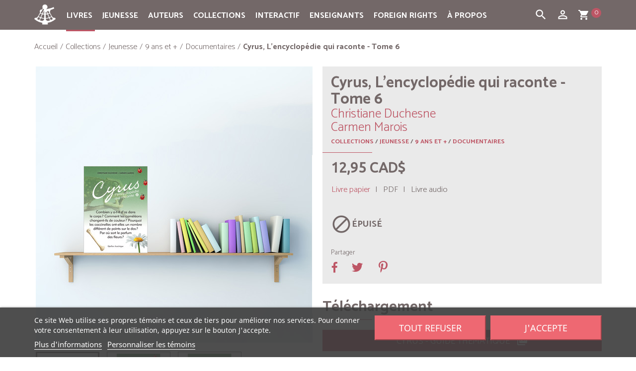

--- FILE ---
content_type: text/html; charset=utf-8
request_url: https://www.quebec-amerique.com/collections/jeunesse/9-ans-et-plus/documentaires/cyrus-lencyclopedie-qui-raconte-tome-6-2378
body_size: 272920
content:
<!DOCTYPE HTML>
<!--[if lt IE 7]> <html class="no-js lt-ie9 lt-ie8 lt-ie7" lang="fr-CA"><![endif]-->
<!--[if IE 7]><html class="no-js lt-ie9 lt-ie8 ie7" lang="fr-CA"><![endif]-->
<!--[if IE 8]><html class="no-js lt-ie9 ie8" lang="fr-CA"><![endif]-->
<!--[if gt IE 8]> <html class="no-js ie9" lang="fr-CA"><![endif]-->
<html lang="fr-CA">
<head>
  <meta charset="utf-8" />
  <title>Cyrus, L’encyclopédie qui raconte - Tome 6 - Christiane Duchesne - Québec Amérique</title>
      <meta name="description" content="Cyrus, l’encyclopédie qui raconte est une encyclopédie originale qui offre des réponses scientifiques à des interrogations sur le monde qui nous entoure.
 
Cyrus est un vieux savant à la curiosité insatiable. Pas étonnant que les enfants soient si nombreux à le consulter! Il possède la réponse aux questions les plus pertinentes, les plus étonnantes, celles que tout le monde se pose, celles auxquelles on croit pouvoir répondre mais qui souvent nous laissent bouche bée…Découvrez la Terre et l’espace, les animaux, les végétaux, le corps…Pour les curieux de tous les âges" />
      <meta name="generator" content="PrestaShop" />

    
              
                  <meta name="robots" content="noindex,follow" />
          
  
  <meta name="viewport" content="width=device-width, minimum-scale=0.25, maximum-scale=1.6, initial-scale=1.0" />
  <meta name="apple-mobile-web-app-capable" content="yes" />
  <link rel="icon" type="image/vnd.microsoft.icon" href="/img/favicon.ico?1698940924" />
  <link rel="shortcut icon" type="image/x-icon" href="/img/favicon.ico?1698940924" />
                    <link rel="stylesheet" href="/themes/quebec-amerique/css/global.css" type="text/css" media="all" />
                        <link rel="stylesheet" href="/themes/quebec-amerique/css/autoload/compatibility.css" type="text/css" media="all" />
                        <link rel="stylesheet" href="/js/jquery/plugins/fancybox/jquery.fancybox.css" type="text/css" media="all" />
                        <link rel="stylesheet" href="/themes/quebec-amerique/css/product.css" type="text/css" media="all" />
                        <link rel="stylesheet" href="/js/jquery/plugins/bxslider/jquery.bxslider.css" type="text/css" media="all" />
                        <link rel="stylesheet" href="/modules/lgcookieslaw/views/css/plugins/tooltipster/tooltipster.bundle.min.css" type="text/css" media="all" />
                        <link rel="stylesheet" href="/modules/lgcookieslaw/views/css/plugins/tooltipster/tooltipster.borderless.min.css" type="text/css" media="all" />
                        <link rel="stylesheet" href="/modules/lgcookieslaw/views/css/lgcookieslaw_1_1.css" type="text/css" media="all" />
                        <link rel="stylesheet" href="/modules/lgcookieslaw/views/css/front.css" type="text/css" media="all" />
                        <link rel="stylesheet" href="/themes/quebec-amerique/css/modules/socialsharing/socialsharing.css" type="text/css" media="all" />
                        <link rel="stylesheet" href="/themes/quebec-amerique/css/modules/blockbanner/blockbanner.css" type="text/css" media="all" />
                        <link rel="stylesheet" href="/themes/quebec-amerique/css/modules/blockcart/blockcart.css" type="text/css" media="all" />
                        <link rel="stylesheet" href="/themes/quebec-amerique/css/modules/blocksocial/blocksocial.css" type="text/css" media="all" />
                        <link rel="stylesheet" href="/themes/quebec-amerique/css/modules/blockcategories/blockcategories.css" type="text/css" media="all" />
                        <link rel="stylesheet" href="/themes/quebec-amerique/css/modules/blockcurrencies/blockcurrencies.css" type="text/css" media="all" />
                        <link rel="stylesheet" href="/themes/quebec-amerique/css/modules/blockmyaccountfooter/blockmyaccount.css" type="text/css" media="all" />
                        <link rel="stylesheet" href="/themes/quebec-amerique/css/modules/blocknewsletter/blocknewsletter.css" type="text/css" media="all" />
                        <link rel="stylesheet" href="/themes/quebec-amerique/css/modules/blocktags/blocktags.css" type="text/css" media="all" />
                        <link rel="stylesheet" href="/themes/quebec-amerique/css/modules/blockviewed/blockviewed.css" type="text/css" media="all" />
                        <link rel="stylesheet" href="/themes/quebec-amerique/css/modules/themeconfigurator/hooks.css" type="text/css" media="all" />
                        <link rel="stylesheet" href="/modules/multiserial/css/multiserial.css" type="text/css" media="all" />
                        <link rel="stylesheet" href="/themes/quebec-amerique/css/modules/sendtoafriend/sendtoafriend.css" type="text/css" media="all" />
                        <link rel="stylesheet" href="/themes/quebec-amerique/css/modules/productscategory/css/productscategory.css" type="text/css" media="all" />
                        <link rel="stylesheet" href="/themes/quebec-amerique/css/modules/blocksearch/blocksearch.css" type="text/css" media="all" />
                        <link rel="stylesheet" href="/js/jquery/plugins/autocomplete/jquery.autocomplete.css" type="text/css" media="all" />
                        <link rel="stylesheet" href="/themes/quebec-amerique/css/modules/productaccessories/pa.css" type="text/css" media="all" />
                        <link rel="stylesheet" href="/modules/productaccessories/css/jScrollPane.css" type="text/css" media="all" />
                        <link rel="stylesheet" href="/themes/quebec-amerique/css/modules/blocktopmenu/css/blocktopmenu.css" type="text/css" media="all" />
                        <link rel="stylesheet" href="/themes/quebec-amerique/css/modules/blocktopmenu/css/superfish-modified.css" type="text/css" media="all" />
                        <link rel="stylesheet" href="/themes/quebec-amerique/css/modules/mailalerts/mailalerts.css" type="text/css" media="all" />
                        <link rel="stylesheet" href="/themes/quebec-amerique/css/modules/eventsmanager/views/css/events_bootstrap.css" type="text/css" media="all" />
                        <link rel="stylesheet" href="/themes/quebec-amerique/css/modules/eventsmanager/views/css/fmeevents.css" type="text/css" media="all" />
                        <link rel="stylesheet" href="/modules/eventsmanager/views/css/slider-pro.min.css" type="text/css" media="all" />
                        <link rel="stylesheet" href="/themes/quebec-amerique/css/modules/beesblog/views/css/beesblogstyle.css" type="text/css" media="all" />
                        <link rel="stylesheet" href="/themes/quebec-amerique/css/modules/freedeliverymanager/views/css/style.css" type="text/css" media="all" />
                        <link rel="stylesheet" href="/modules/freedeliverymanager/views/css/icons/timactive.css" type="text/css" media="all" />
                        <link rel="stylesheet" href="/themes/quebec-amerique/css/modules/monerisapi/views/css/front.css" type="text/css" media="all" />
                        <link rel="stylesheet" href="/modules/monerisapi/views/css/front_16.css" type="text/css" media="all" />
                        <link rel="stylesheet" href="/themes/quebec-amerique/css/product_list.css" type="text/css" media="all" />
                  <script type="text/javascript">
var CUSTOMIZE_TEXTFIELD = 1;
var FancyboxI18nClose = 'Fermer';
var FancyboxI18nNext = 'Suivant';
var FancyboxI18nPrev = 'Pr&eacute;c&eacute;dent';
var PS_CATALOG_MODE = false;
var ajax_allowed = true;
var ajaxsearch = true;
var allowBuyWhenOutOfStock = false;
var attribute_anchor_separator = '-';
var attributesCombinations = [{"id_attribute":"1","attribute":"livre_papier","id_attribute_group":"1","group":"format"},{"id_attribute":"3","attribute":"pdf","id_attribute_group":"1","group":"format"},{"id_attribute":"7","attribute":"livre_audio","id_attribute_group":"1","group":"format"}];
var availableLaterValue = '';
var availableNowValue = '';
var baseDir = 'https://www.quebec-amerique.com/';
var baseUri = 'https://www.quebec-amerique.com/';
var blocksocial_facebook_url = 'https://www.facebook.com/pages/Qu%C3%A9bec-Am%C3%A9rique/157032672298';
var blocksocial_google_plus_url = null;
var blocksocial_instagram_url = 'https://www.instagram.com/quebecamerique/';
var blocksocial_pinterest_url = null;
var blocksocial_rss_url = null;
var blocksocial_twitter_url = null;
var blocksocial_vimeo_url = null;
var blocksocial_youtube_url = null;
var combinations = {"3310":{"attributes_values":{"1":"Livre papier"},"attributes":[1],"price":0,"specific_price":[],"ecotax":0,"weight":0,"quantity":0,"reference":"9782764433225L","unit_impact":0,"minimal_quantity":"1","available_date":"2017-11-01","date_formatted":"01-11-2017","id_image":-1,"list":"'1'"},"4837":{"attributes_values":{"1":"PDF"},"attributes":[3],"price":-3.95999999999999996447286321199499070644378662109375,"specific_price":[],"ecotax":0,"weight":0,"quantity":5000,"reference":"9782764433232P","unit_impact":0,"minimal_quantity":"1","available_date":"2017-11-01","date_formatted":"01-11-2017","id_image":-1,"list":"'3'"},"6165":{"attributes_values":{"1":"Livre audio"},"attributes":[7],"price":0.038094999999999996920241329689815756864845752716064453125,"specific_price":[],"ecotax":0,"weight":0,"quantity":0,"reference":"9782764443804D","unit_impact":0,"minimal_quantity":"1","available_date":"2021-04-15","date_formatted":"15-04-2021","id_image":-1,"list":"'7'"}};
var combinationsFromController = {"3310":{"attributes_values":{"1":"Livre papier"},"attributes":[1],"price":0,"specific_price":[],"ecotax":0,"weight":0,"quantity":0,"reference":"9782764433225L","unit_impact":0,"minimal_quantity":"1","available_date":"2017-11-01","date_formatted":"01-11-2017","id_image":-1,"list":"'1'"},"4837":{"attributes_values":{"1":"PDF"},"attributes":[3],"price":-3.95999999999999996447286321199499070644378662109375,"specific_price":[],"ecotax":0,"weight":0,"quantity":5000,"reference":"9782764433232P","unit_impact":0,"minimal_quantity":"1","available_date":"2017-11-01","date_formatted":"01-11-2017","id_image":-1,"list":"'3'"},"6165":{"attributes_values":{"1":"Livre audio"},"attributes":[7],"price":0.038094999999999996920241329689815756864845752716064453125,"specific_price":[],"ecotax":0,"weight":0,"quantity":0,"reference":"9782764443804D","unit_impact":0,"minimal_quantity":"1","available_date":"2021-04-15","date_formatted":"15-04-2021","id_image":-1,"list":"'7'"}};
var contentOnly = false;
var currency = {"id":1,"name":"Dollar (CAD)","iso_code":"CAD","iso_code_num":"124","sign":"CAD$","blank":"0","conversion_rate":"1.000000","deleted":"0","format":"1","decimals":"1","active":"1","auto_format":true,"prefix":"CAD$ ","suffix":"","id_lang":null,"id_shop":"1","id_shop_list":null,"force_id":false};
var currencyBlank = 0;
var currencyFormat = 1;
var currencyModes = {"CAD":true,"USD":true,"EUR":true};
var currencyRate = 1;
var currencySign = 'CAD$';
var currentDate = '2026-01-19 10:57:46';
var customerGroupWithoutTax = true;
var customizationFields = false;
var customizationId = null;
var customizationIdMessage = 'Personnalisation';
var default_eco_tax = 0;
var delete_txt = 'Supprimer';
var displayDiscountPrice = '0';
var displayList = false;
var displayPrice = 1;
var doesntExist = 'Ce produit n\'existe pas dans cette déclinaison. Vous pouvez néanmoins en sélectionner une autre.';
var doesntExistNoMore = 'Ce produit n\'est plus en stock';
var doesntExistNoMoreBut = 'avec ces options mais reste disponible avec d\'autres options';
var doesntExistQA = 'épuisé';
var ecotaxTax_rate = 0;
var fieldRequired = 'Veuillez remplir tous les champs, puis enregistrer votre personnalisation';
var flag_demo_al = true;
var freeProductTranslation = 'Gratuit !';
var freeShippingTranslation = 'Livraison gratuite!';
var generated_date = 1768838266;
var groupReduction = 0;
var hasDeliveryAddress = false;
var highDPI = true;
var idDefaultImage = 7124;
var id_lang = 2;
var id_product = 2378;
var img_dir = 'https://www.quebec-amerique.com/themes/quebec-amerique/img/';
var img_prod_dir = 'https://www.quebec-amerique.com/img/p/';
var img_ps_dir = 'https://www.quebec-amerique.com/img/';
var instantsearch = false;
var isGuest = 0;
var isLogged = 0;
var isMobile = false;
var jqZoomEnabled = true;
var lien_redirect_epuise = 0;
var maxQuantityToAllowDisplayOfLastQuantityMessage = 3;
var minimalQuantity = 1;
var monerisReCaptcha = '1';
var monerisReCaptchaSiteKey = '6Lf_zyAUAAAAAD_LuoNw8fozHPXLuNeOwgePc1Ld';
var noTaxForThisProduct = true;
var oosHookJsCodeFunctions = [];
var page_name = 'product';
var placeholder_blocknewsletter = 'Entrez votre adresse courriel';
var priceDisplayMethod = 1;
var priceDisplayPrecision = 2;
var productAvailableForOrder = true;
var productBasePriceTaxExcl = 12.95;
var productBasePriceTaxExcluded = 12.95;
var productBasePriceTaxIncl = 12.95;
var productHasAttributes = true;
var productPrice = 12.95;
var productPriceTaxExcluded = 12.95;
var productPriceTaxIncluded = 12.95;
var productPriceWithoutReduction = 12.95;
var productReference = '9782764433225';
var productShowPrice = true;
var productUnitPriceRatio = 0;
var product_fileButtonHtml = 'Ajouter';
var product_fileDefaultHtml = 'Aucun fichier sélectionné';
var product_specific_price = [];
var productattributesinfo = [{"id_product_attribute":"4837","id_product":"2378","reference":"9782764433232P","supplier_reference":"","location":"0","ean13":"9782764433232","upc":"","wholesale_price":"0.000000","price":"-3.960000","ecotax":"0.000000","quantity":"0","weight":"0.000000","unit_price_impact":"0.000000","default_on":null,"minimal_quantity":"1","available_date":"2017-11-01"},{"id_product_attribute":"6165","id_product":"2378","reference":"9782764443804D","supplier_reference":"","location":"","ean13":"9782764443804","upc":"","wholesale_price":"0.000000","price":"0.038095","ecotax":"0.000000","quantity":"0","weight":"0.000000","unit_price_impact":"0.000000","default_on":null,"minimal_quantity":"1","available_date":"2021-04-15"},{"id_product_attribute":"3310","id_product":"2378","reference":"9782764433225L","supplier_reference":"","location":"0","ean13":"9782764433225","upc":"","wholesale_price":"0.000000","price":"0.000000","ecotax":"0.000000","quantity":"0","weight":"0.000000","unit_price_impact":"0.000000","default_on":"1","minimal_quantity":"1","available_date":"2017-11-01"}];
var quantitiesDisplayAllowed = false;
var quantityAvailable = 0;
var quickView = true;
var reduction_percent = 0;
var reduction_price = 0;
var removingLinkText = 'Supprimer cet article du panier';
var roundMode = 2;
var search_url = 'https://www.quebec-amerique.com/search';
var sharing_img = 'https://www.quebec-amerique.com/7312/cyrus-lencyclopedie-qui-raconte-tome-6.jpg';
var sharing_name = 'Cyrus, L’encyclopédie qui raconte - Tome 6';
var sharing_url = 'https://www.quebec-amerique.com/collections/jeunesse/9-ans-et-plus/documentaires/cyrus-lencyclopedie-qui-raconte-tome-6-2378';
var specific_currency = false;
var specific_price = 0;
var static_token = '4b74418621dc416287c874e7b6573927';
var stf_msg_error = 'Votre courriel n\'a pas pu être envoyé. Veuillez vérifier l\'adresse et réessayer.';
var stf_msg_required = 'Vous n\'avez pas rempli les champs requis';
var stf_msg_success = 'Votre courriel a bien été envoyé';
var stf_msg_title = 'Envoyer à un ami';
var stf_secure_key = 'e387fcecb76549e83776667654bf8271';
var stock_management = 1;
var taxRate = 0;
var toBeDetermined = 'À définir';
var token = '4b74418621dc416287c874e7b6573927';
var upToTxt = 'Jusqu\'à';
var uploading_in_progress = 'Envoi en cours, veuillez patienter...';
var usingSecureMode = true;
var varfooteryear = '2026';
</script>

          <script type="text/javascript" src="/js/jquery/jquery-1.11.0.min.js"></script>
          <script type="text/javascript" src="/js/jquery/jquery-migrate-1.2.1.min.js"></script>
          <script type="text/javascript" src="/js/jquery/plugins/jquery.easing.js"></script>
          <script type="text/javascript" src="/js/tools.js"></script>
          <script type="text/javascript" src="/themes/quebec-amerique/js/global.js"></script>
          <script type="text/javascript" src="/themes/quebec-amerique/js/autoload/10-bootstrap.min.js"></script>
          <script type="text/javascript" src="/themes/quebec-amerique/js/autoload/15-jquery.total-storage.min.js"></script>
          <script type="text/javascript" src="/themes/quebec-amerique/js/autoload/20-compatibility.js"></script>
          <script type="text/javascript" src="/themes/quebec-amerique/js/autoload/top-menu-active.js"></script>
          <script type="text/javascript" src="/themes/quebec-amerique/js/autoload/url.min.js"></script>
          <script type="text/javascript" src="/js/jquery/plugins/fancybox/jquery.fancybox.js"></script>
          <script type="text/javascript" src="/js/jquery/plugins/jquery.idTabs.js"></script>
          <script type="text/javascript" src="/js/jquery/plugins/jquery.scrollTo.js"></script>
          <script type="text/javascript" src="/js/jquery/plugins/jquery.serialScroll.js"></script>
          <script type="text/javascript" src="/js/jquery/plugins/bxslider/jquery.bxslider.js"></script>
          <script type="text/javascript" src="/themes/quebec-amerique/js/product.js"></script>
          <script type="text/javascript" src="/modules/lgcookieslaw/views/js/plugins/tooltipster/tooltipster.bundle.min.js"></script>
          <script type="text/javascript" src="/modules/lgcookieslaw/views/js/front.js"></script>
          <script type="text/javascript" src="/themes/quebec-amerique/js/modules/socialsharing/socialsharing.js"></script>
          <script type="text/javascript" src="/themes/quebec-amerique/js/modules/blockcart/ajax-cart.js"></script>
          <script type="text/javascript" src="/modules/blocksocial/views/js/blocksocial.js"></script>
          <script type="text/javascript" src="/themes/quebec-amerique/js/modules/blocknewsletter/blocknewsletter.js"></script>
          <script type="text/javascript" src="/themes/quebec-amerique/js/modules/sendtoafriend/sendtoafriend.js"></script>
          <script type="text/javascript" src="/themes/quebec-amerique/js/modules/productscategory/js/productscategory.js"></script>
          <script type="text/javascript" src="/js/jquery/plugins/autocomplete/jquery.autocomplete.js"></script>
          <script type="text/javascript" src="/themes/quebec-amerique/js/modules/blocksearch/blocksearch.js"></script>
          <script type="text/javascript" src="/modules/productaccessories/js/jquery.mousewheel.js"></script>
          <script type="text/javascript" src="/modules/productaccessories/js/jScrollPane.js"></script>
          <script type="text/javascript" src="/themes/quebec-amerique/js/modules/blocktopmenu/js/hoverIntent.js"></script>
          <script type="text/javascript" src="/themes/quebec-amerique/js/modules/blocktopmenu/js/superfish-modified.js"></script>
          <script type="text/javascript" src="/themes/quebec-amerique/js/modules/blocktopmenu/js/blocktopmenu.js"></script>
          <script type="text/javascript" src="/themes/quebec-amerique/js/modules/mailalerts/mailalerts.js"></script>
          <script type="text/javascript" src="/modules/eventsmanager/views/js/jquery.sliderPro.min.js"></script>
          <script type="text/javascript" src="/modules/freedeliverymanager/views/js/freedeliverymanager-carrier.js"></script>
          <script type="text/javascript" src="/js/jquery/plugins/jquery.validate-creditcard.js"></script>
          <script type="text/javascript" src="/modules/monerisapi/views/js/front.js"></script>
          <script type="text/javascript" src="/modules/ctconfiguration/views/js/vendor/jquery.zoom.min.js"></script>
      
  <script async defer data-website-id="18a02a94-c7eb-49a8-81e1-8624fa432b64" src="https://stats.qa-international.com/umami.js"></script>

  
<script type="text/javascript">
    var lgcookieslaw_consent_mode = 0;
    var lgcookieslaw_banner_url_ajax_controller = "https://www.quebec-amerique.com/module/lgcookieslaw/ajax";     var lgcookieslaw_cookie_values = null;     var lgcookieslaw_saved_preferences = 0;
    var lgcookieslaw_ajax_calls_token = "d76ad8b807d8636b5dfac1cd37007efe";
    var lgcookieslaw_reload = 1;
    var lgcookieslaw_block_navigation = 0;
    var lgcookieslaw_banner_position = 2;
    var lgcookieslaw_show_fixed_button = 1;
    var lgcookieslaw_save_user_consent = 0;
    var lgcookieslaw_reject_cookies_when_closing_banner = 0;
</script>

<meta property="fb:app_id" content="966242223397117" />
<meta property="og:url" content="https://www.quebec-amerique.com/collections/jeunesse/9-ans-et-plus/documentaires/cyrus-lencyclopedie-qui-raconte-tome-6-2378" />

<meta property="og:type" content="product" />
<meta property="og:title" content="Cyrus, L’encyclopédie qui raconte - Tome 6 - Christiane Duchesne - Québec Amérique" />
<meta property="og:site_name" content="Québec Amérique" />
<meta property="og:description" content="Cyrus, l’encyclopédie qui raconte est une encyclopédie originale qui offre des réponses scientifiques à des interrogations sur le monde qui nous entoure.
 
Cyrus est un vieux savant à la curiosité insatiable. Pas étonnant que les enfants soient si nombreux à le consulter! Il possède la réponse aux questions les plus pertinentes, les plus étonnantes, celles que tout le monde se pose, celles auxquelles on croit pouvoir répondre mais qui souvent nous laissent bouche bée…Découvrez la Terre et l’espace, les animaux, les végétaux, le corps…Pour les curieux de tous les âges" />
<meta property="og:image" content="https://www.quebec-amerique.com/7312-produit_facebook_default/cyrus-lencyclopedie-qui-raconte-tome-6.jpg" />
<meta property="og:image:width" content="484" />
<meta property="og:image:height" content="252" />
<meta property="product:pretax_price:amount" content="12.95" />
<meta property="product:pretax_price:currency" content="CAD" />
<meta property="product:price:amount" content="12.95" />
<meta property="product:price:currency" content="CAD" />
<meta property="product:weight:value" content="0.226000" />
<meta property="product:weight:units" content="kg" />
<script src="https://www.google.com/recaptcha/api.js"></script><link rel="canonical" href="https://www.quebec-amerique.com/collections/jeunesse/9-ans-et-plus/documentaires/cyrus-lencyclopedie-qui-raconte-tome-6-2378">
<link rel="alternate" href="https://www.quebec-amerique.com/collections/jeunesse/9-ans-et-plus/documentaires/cyrus-lencyclopedie-qui-raconte-tome-6-2378" hreflang="qc">
<link rel="alternate" href="https://www.quebec-amerique.com/collections/jeunesse/9-ans-et-plus/documentaires/cyrus-lencyclopedie-qui-raconte-tome-6-2378" hreflang="x-default">

  <!--[if IE 8]>
  <script src="https://oss.maxcdn.com/libs/html5shiv/3.7.0/html5shiv.js"></script>
  <script src="https://oss.maxcdn.com/libs/respond.js/1.3.0/respond.min.js"></script>
  <![endif]-->

  <link href="https://fonts.googleapis.com/css?family=Lora:400,400i,700,700i" rel="stylesheet">
  <link href="https://fonts.googleapis.com/css?family=PT+Sans:400,400i,700,700i" rel="stylesheet">
  <link href="https://fonts.googleapis.com/css?family=Catamaran:light,bold,italic,bolditalic,black" rel="stylesheet">
  <link href="https://fonts.googleapis.com/css?family=Ubuntu" rel="stylesheet">
  <link href="https://fonts.googleapis.com/icon?family=Material+Icons" rel="stylesheet">
</head>
<body id="product" class="product product-2378 product-cyrus-lencyclopedie-qui-raconte-tome-6 category-78 category-documentaires hide-left-column hide-right-column lang_qc">


<header id="header">

    
  <nav class="navbar navbar-inverse">
    <div class="container">


    <div id="container-toggle">


      <div class="navbar-header">



        <button id="boutonMenu" type="button" class="btn-toggle navbar-toggle collapsed" data-toggle="collapse" data-target="#header-navbar-menutop" data-parent="#container-toggle" aria-expanded="false">
          <span class="sr-only">Toggle navigation</span>
          <span class="icon-bar"></span>
          <span class="icon-bar"></span>
          <span class="icon-bar"></span>
        </button>




      </div>

 
                                        <div id="block_top_menu" class="sf-contener clearfix col-lg-12">
    <div class="cat-title">
		<ul class="">
    	<li><a class="navbar-brand-mobile" href="https://www.quebec-amerique.com/"><img class="img-responsive center-block" src="https://www.quebec-amerique.com/img/logo-quebec-amerique.png" alt="Québec Amérique" width="27" height="27"></a>
    	</li>
    	<li id="bouton-ligne-normal" class="bouton-menu bouton-ligne">
    		<i class="material-icons">dehaze</i>
    	</li>
    	<li id="bouton-ligne-ouvert" class="bouton-menu bouton-ligne-ouvert bouton-ligne-hidden">
    		<i class="material-icons">clear</i>
    	</li>
    	<li class="bouton-menu">
      <div id="ouvre-cart" class="navbar-toggle-search">
        <a id="ouvre-cart-link" href="https://www.quebec-amerique.com/order" title="View my shopping cart" rel="nofollow">
                 	<i class="material-icons">shopping_cart</i>
                  <span class="ajax_cart_quantity_header">0</span>
         </a>
        </div>
        </li>

         <li class="bouton-menu">
        <button type="button" class="btn-toggle navbar-toggle-search collapsed" data-toggle="collapse" data-target="#header-navbar" data-parent="#container-toggle" aria-expanded="false">
         <i class="material-icons">person_outline</i>
        </button>
        </li>

		<li class="bouton-menu">
         <button type="button" class="btn-toggle navbar-toggle-search collapsed" data-toggle="collapse" data-target="#header-navbar-search" data-parent="#container-toggle" aria-expanded="false">
         <i class="material-icons">search</i>
        </button>
        </li>
    	</ul>
    </div>
    <ul class="sf-menu clearfix menu-content">
    <li class="navbar-brand-icone"><a class="navbar-brand" href="https://www.quebec-amerique.com/"><img class="img-responsive center-block" src="https://www.quebec-amerique.com/img/logo-quebec-amerique.png" alt="Québec Amérique" width="43" height="43"></a>
    </li>
      <li><a href="https://www.quebec-amerique.com/livres" title="Livres">Livres</a><ul><li><a href="https://www.quebec-amerique.com/livres/litterature" title="Littérature">Littérature</a><ul><li><a href="https://www.quebec-amerique.com/livres/litterature/romans-recits" title="Romans & récits">Romans & récits</a></li><li><a href="https://www.quebec-amerique.com/livres/litterature/historique" title="Historique">Historique</a></li><li><a href="https://www.quebec-amerique.com/livres/litterature/suspense-noir-policier" title="Suspense, noir & policier">Suspense, noir & policier</a></li><li><a href="https://www.quebec-amerique.com/livres/litterature/fantasy-sf-horreur" title="Fantasy, SF & horreur">Fantasy, SF & horreur</a></li><li><a href="https://www.quebec-amerique.com/livres/litterature/nouvelles-collectifs" title="Nouvelles & collectifs">Nouvelles & collectifs</a></li><li><a href="https://www.quebec-amerique.com/livres/litterature/jeunes-adultes-ya" title="Jeunes adultes (YA)">Jeunes adultes (YA)</a></li><li><a href="https://www.quebec-amerique.com/livres/litterature/series" title="Séries">Séries</a><ul><li><a href="https://www.quebec-amerique.com/livres/litterature/series/amblystome" title="Amblystome">Amblystome</a></li><li><a href="https://www.quebec-amerique.com/livres/litterature/series/annela-maison-aux-pignons-verts" title="Anne...la maison aux pignons verts">Anne...la maison aux pignons verts</a></li><li><a href="https://www.quebec-amerique.com/livres/litterature/series/au-bout-de-l-exil" title="Au bout de l'exil">Au bout de l'exil</a></li><li><a href="https://www.quebec-amerique.com/livres/litterature/series/aventures-d-alexandre-jobin-les" title="Aventures d'Alexandre Jobin (Les)">Aventures d'Alexandre Jobin (Les)</a></li><li><a href="https://www.quebec-amerique.com/livres/litterature/series/docteure-irma" title="Docteure Irma">Docteure Irma</a></li><li><a href="https://www.quebec-amerique.com/livres/litterature/series/enquetes-de-surprenant-les" title="Enquêtes de Surprenant (Les)">Enquêtes de Surprenant (Les)</a></li><li><a href="https://www.quebec-amerique.com/livres/litterature/series/fille-du-pasteur-cullen-la" title="Fille du pasteur Cullen (La)">Fille du pasteur Cullen (La)</a></li><li><a href="https://www.quebec-amerique.com/livres/litterature/series/filles-tombees-les" title="Filles tombées (Les)">Filles tombées (Les)</a></li><li><a href="https://www.quebec-amerique.com/livres/litterature/series/gaby-bernier" title="Gaby Bernier">Gaby Bernier</a></li><li><a href="https://www.quebec-amerique.com/livres/litterature/series/gout-du-bonheur-le" title="Goût du bonheur (Le)">Goût du bonheur (Le)</a></li><li><a href="https://www.quebec-amerique.com/livres/litterature/series/j-adore" title="J'adore">J'adore</a></li><li><a href="https://www.quebec-amerique.com/livres/litterature/series/julie-papineau" title="Julie Papineau">Julie Papineau</a></li><li><a href="https://www.quebec-amerique.com/livres/litterature/series/mademoiselle-tic-tac" title="Mademoiselle Tic Tac">Mademoiselle Tic Tac</a></li><li><a href="https://www.quebec-amerique.com/livres/litterature/series/seraphin" title="Séraphin">Séraphin</a></li></ul></li></ul></li><li><a href="https://www.quebec-amerique.com/livres/essais-et-biographies" title="Essais et biographies">Essais et biographies</a><ul><li><a href="https://www.quebec-amerique.com/livres/essais-et-biographies/biographies-et-recits-biographiques" title="Biographies et récits biographiques">Biographies et récits biographiques</a></li><li><a href="https://www.quebec-amerique.com/livres/essais-et-biographies/politique-actualite" title="Politique & actualité">Politique & actualité</a></li><li><a href="https://www.quebec-amerique.com/livres/essais-et-biographies/societe" title="Société">Société</a></li><li><a href="https://www.quebec-amerique.com/livres/essais-et-biographies/education-famille" title="Éducation & famille">Éducation & famille</a></li></ul></li><li><a href="https://www.quebec-amerique.com/livres/vie-pratique" title="Vie Pratique">Vie Pratique</a><ul><li><a href="https://www.quebec-amerique.com/livres/vie-pratique/sante-sport" title="Santé & sport">Santé & sport</a></li><li><a href="https://www.quebec-amerique.com/livres/vie-pratique/psychologie-spiritualite-croissance-personnelle" title="Psychologie, spiritualité & croissance personnelle">Psychologie, spiritualité & croissance personnelle</a></li><li><a href="https://www.quebec-amerique.com/livres/vie-pratique/education-famille" title="Éducation & famille">Éducation & famille</a></li><li><a href="https://www.quebec-amerique.com/livres/vie-pratique/alimentation-cuisine" title="Alimentation & cuisine">Alimentation & cuisine</a></li><li><a href="https://www.quebec-amerique.com/livres/vie-pratique/guides-pratiques" title="Guides pratiques">Guides pratiques</a></li></ul></li><li><a href="https://www.quebec-amerique.com/livres/reference-et-beaux-livres" title="Référence et Beaux livres">Référence et Beaux livres</a><ul><li><a href="https://www.quebec-amerique.com/livres/reference-et-beaux-livres/dictionnaires-langues" title="Dictionnaires & langues">Dictionnaires & langues</a></li><li><a href="https://www.quebec-amerique.com/livres/reference-et-beaux-livres/encyclopedies" title="Encyclopédies">Encyclopédies</a></li><li><a href="https://www.quebec-amerique.com/livres/reference-et-beaux-livres/agendas" title="Agendas">Agendas</a></li><li><a href="https://www.quebec-amerique.com/livres/reference-et-beaux-livres/beaux-livres" title="Beaux livres">Beaux livres</a></li></ul></li><li><a href="https://www.quebec-amerique.com/livres/jeunesse" title="Jeunesse">Jeunesse</a><ul><li><a href="https://www.quebec-amerique.com/livres/jeunesse/tout-carton" title="Tout-carton">Tout-carton</a></li><li><a href="https://www.quebec-amerique.com/livres/jeunesse/albums" title="Albums">Albums</a></li><li><a href="https://www.quebec-amerique.com/livres/jeunesse/romans-lecteurs-debutants" title="Romans - Lecteurs débutants">Romans - Lecteurs débutants</a></li><li><a href="https://www.quebec-amerique.com/livres/jeunesse/romans-lecteurs-intermediaires" title="Romans - Lecteurs intermédiaires">Romans - Lecteurs intermédiaires</a></li><li><a href="https://www.quebec-amerique.com/livres/jeunesse/romans-lecteurs-avances" title="Romans - Lecteurs avancés">Romans - Lecteurs avancés</a></li><li><a href="https://www.quebec-amerique.com/livres/jeunesse/romans-adolescents" title="Romans - Adolescents">Romans - Adolescents</a></li><li><a href="https://www.quebec-amerique.com/livres/jeunesse/series" title="Séries">Séries</a><ul></ul></li><li><a href="https://www.quebec-amerique.com/livres/jeunesse/atlas" title="Atlas">Atlas</a></li><li><a href="https://www.quebec-amerique.com/livres/jeunesse/dictionnaires" title="Dictionnaires">Dictionnaires</a></li><li><a href="https://www.quebec-amerique.com/livres/jeunesse/documentaires" title="Documentaires">Documentaires</a><ul><li><a href="https://www.quebec-amerique.com/livres/jeunesse/documentaires/animaux-illustres-les" title="Animaux Illustrés (Les)">Animaux Illustrés (Les)</a></li><li><a href="https://www.quebec-amerique.com/livres/jeunesse/documentaires/cyrus" title="Cyrus">Cyrus</a></li><li><a href="https://www.quebec-amerique.com/livres/jeunesse/documentaires/dinosaures" title="Dinosaures">Dinosaures</a></li><li><a href="https://www.quebec-amerique.com/livres/jeunesse/documentaires/et-si-on-parlait-de" title="Et si on parlait de?">Et si on parlait de?</a></li><li><a href="https://www.quebec-amerique.com/livres/jeunesse/documentaires/moussaillons" title="Moussaillons">Moussaillons</a></li><li><a href="https://www.quebec-amerique.com/livres/jeunesse/documentaires/petit-bonhomme" title="Petit Bonhomme">Petit Bonhomme</a></li><li><a href="https://www.quebec-amerique.com/livres/jeunesse/documentaires/professeur-genius" title="Professeur Génius">Professeur Génius</a></li><li><a href="https://www.quebec-amerique.com/livres/jeunesse/documentaires/savoir-autour-du-monde" title="Savoir - Autour du monde">Savoir - Autour du monde</a></li><li><a href="https://www.quebec-amerique.com/livres/jeunesse/documentaires/savoir-corps-humain" title="Savoir - Le corps humain ">Savoir - Le corps humain </a></li><li><a href="https://www.quebec-amerique.com/livres/jeunesse/documentaires/savoir-ecriture" title="Savoir - Écriture">Savoir - Écriture</a></li><li><a href="https://www.quebec-amerique.com/livres/jeunesse/documentaires/savoir-l-environnement" title="Savoir - L'environnement">Savoir - L'environnement</a></li><li><a href="https://www.quebec-amerique.com/livres/jeunesse/documentaires/savoir-les-regions-du-quebec" title="Savoir - Les régions du Québec">Savoir - Les régions du Québec</a></li><li><a href="https://www.quebec-amerique.com/livres/jeunesse/documentaires/tant-de-facons" title="Tant de façons">Tant de façons</a></li><li><a href="https://www.quebec-amerique.com/livres/jeunesse/documentaires/tout-plein-d-histoires" title="Tout plein d'histoires">Tout plein d'histoires</a></li><li><a href="https://www.quebec-amerique.com/livres/jeunesse/documentaires/sujets-divers" title="Sujets divers">Sujets divers</a></li></ul></li><li><a href="https://www.quebec-amerique.com/livres/jeunesse/essais-jeunesse" title="Essais jeunesse">Essais jeunesse</a></li><li><a href="https://www.quebec-amerique.com/livres/jeunesse/affiches-amplifiees" title="Affiches amplifiées">Affiches amplifiées</a></li></ul></li><li><a href="https://www.quebec-amerique.com/livres/livres-audio" title="Livres audio">Livres audio</a></li><li><a href="https://www.quebec-amerique.com/livres/nos-offres-du-moment" title="Nos offres du moment">Nos offres du moment</a></li><li><a href="https://www.quebec-amerique.com/livres/numerique" title="Numérique">Numérique</a><ul><li><a href="https://www.quebec-amerique.com/livres/numerique/abonnements" title="Abonnements">Abonnements</a></li></ul></li><li><a href="https://www.quebec-amerique.com/livres/disponibles-en-europe" title="Disponibles en Europe">Disponibles en Europe</a></li></ul></li><li><a href="https://www.quebec-amerique.com/livres/jeunesse" title="Jeunesse">Jeunesse</a><ul><li><a href="https://www.quebec-amerique.com/livres/jeunesse/tout-carton" title="Tout-carton">Tout-carton</a></li><li><a href="https://www.quebec-amerique.com/livres/jeunesse/albums" title="Albums">Albums</a></li><li><a href="https://www.quebec-amerique.com/livres/jeunesse/romans-lecteurs-debutants" title="Romans - Lecteurs débutants">Romans - Lecteurs débutants</a></li><li><a href="https://www.quebec-amerique.com/livres/jeunesse/romans-lecteurs-intermediaires" title="Romans - Lecteurs intermédiaires">Romans - Lecteurs intermédiaires</a></li><li><a href="https://www.quebec-amerique.com/livres/jeunesse/romans-lecteurs-avances" title="Romans - Lecteurs avancés">Romans - Lecteurs avancés</a></li><li><a href="https://www.quebec-amerique.com/livres/jeunesse/romans-adolescents" title="Romans - Adolescents">Romans - Adolescents</a></li><li><a href="https://www.quebec-amerique.com/livres/jeunesse/series" title="Séries">Séries</a><ul></ul></li><li><a href="https://www.quebec-amerique.com/livres/jeunesse/atlas" title="Atlas">Atlas</a></li><li><a href="https://www.quebec-amerique.com/livres/jeunesse/dictionnaires" title="Dictionnaires">Dictionnaires</a></li><li><a href="https://www.quebec-amerique.com/livres/jeunesse/documentaires" title="Documentaires">Documentaires</a><ul><li><a href="https://www.quebec-amerique.com/livres/jeunesse/documentaires/animaux-illustres-les" title="Animaux Illustrés (Les)">Animaux Illustrés (Les)</a></li><li><a href="https://www.quebec-amerique.com/livres/jeunesse/documentaires/cyrus" title="Cyrus">Cyrus</a></li><li><a href="https://www.quebec-amerique.com/livres/jeunesse/documentaires/dinosaures" title="Dinosaures">Dinosaures</a></li><li><a href="https://www.quebec-amerique.com/livres/jeunesse/documentaires/et-si-on-parlait-de" title="Et si on parlait de?">Et si on parlait de?</a></li><li><a href="https://www.quebec-amerique.com/livres/jeunesse/documentaires/moussaillons" title="Moussaillons">Moussaillons</a></li><li><a href="https://www.quebec-amerique.com/livres/jeunesse/documentaires/petit-bonhomme" title="Petit Bonhomme">Petit Bonhomme</a></li><li><a href="https://www.quebec-amerique.com/livres/jeunesse/documentaires/professeur-genius" title="Professeur Génius">Professeur Génius</a></li><li><a href="https://www.quebec-amerique.com/livres/jeunesse/documentaires/savoir-autour-du-monde" title="Savoir - Autour du monde">Savoir - Autour du monde</a></li><li><a href="https://www.quebec-amerique.com/livres/jeunesse/documentaires/savoir-corps-humain" title="Savoir - Le corps humain ">Savoir - Le corps humain </a></li><li><a href="https://www.quebec-amerique.com/livres/jeunesse/documentaires/savoir-ecriture" title="Savoir - Écriture">Savoir - Écriture</a></li><li><a href="https://www.quebec-amerique.com/livres/jeunesse/documentaires/savoir-l-environnement" title="Savoir - L'environnement">Savoir - L'environnement</a></li><li><a href="https://www.quebec-amerique.com/livres/jeunesse/documentaires/savoir-les-regions-du-quebec" title="Savoir - Les régions du Québec">Savoir - Les régions du Québec</a></li><li><a href="https://www.quebec-amerique.com/livres/jeunesse/documentaires/tant-de-facons" title="Tant de façons">Tant de façons</a></li><li><a href="https://www.quebec-amerique.com/livres/jeunesse/documentaires/tout-plein-d-histoires" title="Tout plein d'histoires">Tout plein d'histoires</a></li><li><a href="https://www.quebec-amerique.com/livres/jeunesse/documentaires/sujets-divers" title="Sujets divers">Sujets divers</a></li></ul></li><li><a href="https://www.quebec-amerique.com/livres/jeunesse/essais-jeunesse" title="Essais jeunesse">Essais jeunesse</a></li><li><a href="https://www.quebec-amerique.com/livres/jeunesse/affiches-amplifiees" title="Affiches amplifiées">Affiches amplifiées</a></li></ul></li><li><a href="/auteurs" title="Auteurs">Auteurs</a></li>
<li><a href="https://www.quebec-amerique.com/collections" title="Collections">Collections</a><ul><li><a href="https://www.quebec-amerique.com/collections/adulte" title="Adulte">Adulte</a><ul><li><a href="https://www.quebec-amerique.com/collections/adulte/litterature" title="Littérature">Littérature</a><ul><li><a href="https://www.quebec-amerique.com/collections/adulte/litterature/hors-collection" title="Hors collection">Hors collection</a></li><li><a href="https://www.quebec-amerique.com/collections/adulte/litterature/iii" title="III">III</a></li><li><a href="https://www.quebec-amerique.com/collections/adulte/litterature/la-shop" title="La Shop">La Shop</a></li><li><a href="https://www.quebec-amerique.com/collections/adulte/litterature/litterature-amerique" title="Littérature d'Amérique">Littérature d'Amérique</a></li><li><a href="https://www.quebec-amerique.com/collections/adulte/litterature/qa-fiction" title="QA fiction">QA fiction</a></li><li><a href="https://www.quebec-amerique.com/collections/adulte/litterature/qa-format-de-poche" title="QA (format de poche)">QA (format de poche)</a></li><li><a href="https://www.quebec-amerique.com/collections/adulte/litterature/tous-continents" title="Tous Continents">Tous Continents</a></li></ul></li><li><a href="https://www.quebec-amerique.com/collections/adulte/biographies-idees" title="Biographies et idées">Biographies et idées</a><ul><li><a href="https://www.quebec-amerique.com/collections/adulte/biographies-idees/biographie" title="Biographie">Biographie</a></li><li><a href="https://www.quebec-amerique.com/collections/adulte/biographies-idees/debats" title="Débats">Débats</a></li><li><a href="https://www.quebec-amerique.com/collections/adulte/biographies-idees/dossiers-documents" title="Dossiers et Documents">Dossiers et Documents</a></li><li><a href="https://www.quebec-amerique.com/collections/adulte/biographies-idees/essai" title="Essai">Essai</a></li><li><a href="https://www.quebec-amerique.com/collections/adulte/biographies-idees/grands-entrepreneurs" title="Grands entrepreneurs">Grands entrepreneurs</a></li><li><a href="https://www.quebec-amerique.com/collections/adulte/biographies-idees/hors-collection" title="Hors collection">Hors collection</a></li><li><a href="https://www.quebec-amerique.com/collections/adulte/biographies-idees/la-sante-du-monde" title="La Santé du monde">La Santé du monde</a></li></ul></li><li><a href="https://www.quebec-amerique.com/collections/adulte/reference-pratique" title="Référence et pratique">Référence et pratique</a><ul><li><a href="https://www.quebec-amerique.com/collections/adulte/reference-pratique/alimentation-cuisine" title="Alimentation et cuisine">Alimentation et cuisine</a></li><li><a href="https://www.quebec-amerique.com/collections/adulte/reference-pratique/beaux-livres" title="Beaux livres">Beaux livres</a></li><li><a href="https://www.quebec-amerique.com/collections/adulte/reference-pratique/dictionnaires" title="Dictionnaires">Dictionnaires</a></li><li><a href="https://www.quebec-amerique.com/collections/adulte/reference-pratique/hors-collection" title="Hors collection">Hors collection</a></li><li><a href="https://www.quebec-amerique.com/collections/adulte/reference-pratique/ouvrages-reference" title="Ouvrages de référence">Ouvrages de référence</a></li><li><a href="https://www.quebec-amerique.com/collections/adulte/reference-pratique/vie-pratique" title="Vie Pratique">Vie Pratique</a></li></ul></li></ul></li><li><a href="https://www.quebec-amerique.com/collections/jeunesse" title="Jeunesse">Jeunesse</a><ul><li><a href="https://www.quebec-amerique.com/collections/jeunesse/0-3-ans" title="0-3 ans">0-3 ans</a><ul><li><a href="https://www.quebec-amerique.com/collections/jeunesse/0-3-ans/bebe-fute" title="Bébé futé">Bébé futé</a></li></ul></li><li><a href="https://www.quebec-amerique.com/collections/jeunesse/3-ans-et-plus" title="3 ans et +">3 ans et +</a><ul><li><a href="https://www.quebec-amerique.com/collections/jeunesse/3-ans-et-plus/albums" title="Albums">Albums</a></li><li><a href="https://www.quebec-amerique.com/collections/jeunesse/3-ans-et-plus/documentaires" title="Documentaires">Documentaires</a></li><li><a href="https://www.quebec-amerique.com/collections/jeunesse/3-ans-et-plus/hors-collection" title="Hors collection">Hors collection</a></li><li><a href="https://www.quebec-amerique.com/collections/jeunesse/3-ans-et-plus/moussaillons" title="Moussaillons">Moussaillons</a></li><li><a href="https://www.quebec-amerique.com/collections/jeunesse/3-ans-et-plus/ouvrages-de-reference" title="Ouvrages de référence">Ouvrages de référence</a></li></ul></li><li><a href="https://www.quebec-amerique.com/collections/jeunesse/6-ans-et-plus" title="6 ans et +">6 ans et +</a><ul><li><a href="https://www.quebec-amerique.com/collections/jeunesse/6-ans-et-plus/albums" title="Albums">Albums</a></li><li><a href="https://www.quebec-amerique.com/collections/jeunesse/6-ans-et-plus/documentaires" title="Documentaires">Documentaires</a><ul><li><a href="https://www.quebec-amerique.com/collections/jeunesse/6-ans-et-plus/documentaires/dinosaures" title="Dinosaures">Dinosaures</a></li><li><a href="https://www.quebec-amerique.com/collections/jeunesse/6-ans-et-plus/documentaires/savoir" title="Savoir">Savoir</a></li></ul></li><li><a href="https://www.quebec-amerique.com/collections/jeunesse/6-ans-et-plus/hors-collection" title="Hors collection">Hors collection</a></li><li><a href="https://www.quebec-amerique.com/collections/jeunesse/6-ans-et-plus/mini-bilbo" title="Mini-Bilbo">Mini-Bilbo</a></li><li><a href="https://www.quebec-amerique.com/collections/jeunesse/6-ans-et-plus/ouvrages-de-reference" title="Ouvrages de référence">Ouvrages de référence</a></li><li><a href="https://www.quebec-amerique.com/collections/jeunesse/6-ans-et-plus/petit-poucet" title="Petit Poucet">Petit Poucet</a></li></ul></li><li><a href="https://www.quebec-amerique.com/collections/jeunesse/7-ans-et-plus" title="7 ans et +">7 ans et +</a><ul><li><a href="https://www.quebec-amerique.com/collections/jeunesse/7-ans-et-plus/affiches-amplifiees" title="Affiches amplifiées">Affiches amplifiées</a></li><li><a href="https://www.quebec-amerique.com/collections/jeunesse/7-ans-et-plus/albums" title="Albums">Albums</a></li><li><a href="https://www.quebec-amerique.com/collections/jeunesse/7-ans-et-plus/bilbo" title="Bilbo">Bilbo</a></li><li><a href="https://www.quebec-amerique.com/collections/jeunesse/7-ans-et-plus/documentaires" title="Documentaires">Documentaires</a></li><li><a href="https://www.quebec-amerique.com/collections/jeunesse/7-ans-et-plus/hors-collection" title="Hors collection">Hors collection</a></li><li><a href="https://www.quebec-amerique.com/collections/jeunesse/7-ans-et-plus/ouvrages-de-reference" title="Ouvrages de référence">Ouvrages de référence</a></li></ul></li><li><a href="https://www.quebec-amerique.com/collections/jeunesse/9-ans-et-plus" title="9 ans et +">9 ans et +</a><ul><li><a href="https://www.quebec-amerique.com/collections/jeunesse/9-ans-et-plus/albums" title="Albums">Albums</a></li><li><a href="https://www.quebec-amerique.com/collections/jeunesse/9-ans-et-plus/contes-pour-tous" title="Contes pour tous">Contes pour tous</a></li><li><a href="https://www.quebec-amerique.com/collections/jeunesse/9-ans-et-plus/documentaires" title="Documentaires">Documentaires</a><ul><li><a href="https://www.quebec-amerique.com/collections/jeunesse/9-ans-et-plus/documentaires/savoir" title="Savoir">Savoir</a></li></ul></li><li><a href="https://www.quebec-amerique.com/collections/jeunesse/9-ans-et-plus/gulliver" title="Gulliver">Gulliver</a></li><li><a href="https://www.quebec-amerique.com/collections/jeunesse/9-ans-et-plus/hors-collection" title="Hors collection">Hors collection</a></li><li><a href="https://www.quebec-amerique.com/collections/jeunesse/9-ans-et-plus/ouvrages-de-reference" title="Ouvrages de référence">Ouvrages de référence</a></li></ul></li><li><a href="https://www.quebec-amerique.com/collections/jeunesse/12-ans-et-plus" title="12 ans et +">12 ans et +</a><ul><li><a href="https://www.quebec-amerique.com/collections/jeunesse/12-ans-et-plus/albums" title="Albums">Albums</a></li><li><a href="https://www.quebec-amerique.com/collections/jeunesse/12-ans-et-plus/documentaires" title="Documentaires">Documentaires</a></li><li><a href="https://www.quebec-amerique.com/collections/jeunesse/12-ans-et-plus/hors-collection" title="Hors collection">Hors collection</a></li><li><a href="https://www.quebec-amerique.com/collections/jeunesse/12-ans-et-plus/ouvrages-de-reference" title="Ouvrages de référence">Ouvrages de référence</a></li><li><a href="https://www.quebec-amerique.com/collections/jeunesse/12-ans-et-plus/titan-12" title="Titan (12+)">Titan (12+)</a></li></ul></li><li><a href="https://www.quebec-amerique.com/collections/jeunesse/14-ans-et-plus" title="14 ans et +">14 ans et +</a><ul><li><a href="https://www.quebec-amerique.com/collections/jeunesse/14-ans-et-plus/albums" title="Albums">Albums</a></li><li><a href="https://www.quebec-amerique.com/collections/jeunesse/14-ans-et-plus/documentaires" title="Documentaires">Documentaires</a></li><li><a href="https://www.quebec-amerique.com/collections/jeunesse/14-ans-et-plus/essais-jeunesse" title="Essais jeunesse">Essais jeunesse</a></li><li><a href="https://www.quebec-amerique.com/collections/jeunesse/14-ans-et-plus/hors-collection" title="Hors collection">Hors collection</a></li><li><a href="https://www.quebec-amerique.com/collections/jeunesse/14-ans-et-plus/magellan-14" title="Magellan (14+)">Magellan (14+)</a></li><li><a href="https://www.quebec-amerique.com/collections/jeunesse/14-ans-et-plus/ouvrages-de-reference" title="Ouvrages de référence">Ouvrages de référence</a></li><li><a href="https://www.quebec-amerique.com/collections/jeunesse/14-ans-et-plus/titan-14" title="Titan + (14+)">Titan + (14+)</a></li><li><a href="https://www.quebec-amerique.com/collections/jeunesse/14-ans-et-plus/tous-continents" title="Tous Continents">Tous Continents</a></li></ul></li><li><a href="https://www.quebec-amerique.com/collections/jeunesse/documentaires" title="Documentaires">Documentaires</a></li><li><a href="https://www.quebec-amerique.com/collections/jeunesse/ouvrages-de-reference" title="Ouvrages de référence">Ouvrages de référence</a></li></ul></li></ul></li><li><a href="/interactif" title="Interactif">Interactif</a> <ul style="display: none;" class="submenu-container clearfix first-in-line-xs"><li><a href="https://www.quebec-amerique.com/abonnements-web" title="Abonnements web" class="sf-with-ul">Abonnements web</a></li><li><a href="https://www.quebec-amerique.com/applications-mobiles" title="Applications mobiles" class="sf-with-ul">Applications mobiles</a></li><li><a href="https://www.quebec-amerique.com/balados" title="Balados" class="sf-with-ul">Balados</a></li><li><a href="https://www.quebec-amerique.com/sites-web" title="Sites web" class="sf-with-ul">Sites web</a></li></ul></li>
<li><a href="/enseignants" title="Enseignants">Enseignants</a></li>
<li><a href="/foreignrights" title="Foreign rights">Foreign rights</a> <ul style="display: none;" class="submenu-container clearfix first-in-line-xs"><li><a href="https://www.quebec-amerique.com/highlights?categorie=3" title="Highlights" class="sf-with-ul">Highlights</a></li></ul></li>
<li><a href="/apropos" title="&Agrave; propos">&Agrave; propos</a> <ul style="display: none;" class="submenu-container clearfix first-in-line-xs"><li><a href="https://www.quebec-amerique.com/pour-nous-joindre" title="contact" class="sf-with-ul">Pour nous joindre</a></li><li><a href="https://www.quebec-amerique.com/medias" title="Médias" class="sf-with-ul">Médias</a></li><li><a href="https://www.quebec-amerique.com/manuscrits" title="Manuscrits" class="sf-with-ul">Manuscrits</a></li><li><a href="https://www.quebec-amerique.com/studioqa" title="Studio QA" class="sf-with-ul">Studio QA</a></li><li><a href="https://www.chezlediteur.com" title="Chez l’Éditeur" class="sf-with-ul">Chez l’Éditeur</a></li><li><a href="https://www.quebec-amerique.com/equipe" title="Équipe" class="sf-with-ul">Équipe</a></li><li><a href="https://www.quebec-amerique.com/distribution" title="Distribution" class="sf-with-ul">Distribution</a></li></ul></li>

      
      <li class="bouton-menu">
      <div id="ouvre-cart" class="navbar-toggle-search">
        <a id="ouvre-cart-link2" href="https://www.quebec-amerique.com/order" title="Voir mon panier" rel="nofollow">
                 	<i class="material-icons">shopping_cart</i>
                  <span class="ajax_cart_quantity_header">0</span>
         </a>
        </div>
        </li>

         <li class="bouton-menu tgg-user-qa">
        <button type="button" class="btn-toggle navbar-toggle-search collapsed" data-toggle="collapse" data-target="#header-navbar" data-parent="#container-toggle" aria-expanded="false">
         <i class="material-icons">person_outline</i>
        </button>
        </li>

		<li class="bouton-menu tgg-sch-qa">
         <button type="button" class="btn-toggle navbar-toggle-search collapsed" data-toggle="collapse" data-target="#header-navbar-search" data-parent="#container-toggle" aria-expanded="false">
         <i class="material-icons">search</i>
        </button>
        </li>
    </ul>
  </div>

                  
       <div class="accordion-group">


      <div class="collapse navbar-collapse" id="header-navbar-search">
   		  <ul id="header-navbar-right-nav" class="nav navbar-nav navbar-right">
   		     		  	   		            	<div id="search_block_top" class="" role="search">
  <form id="searchbox" method="get" action="//www.quebec-amerique.com/search" >
    <input type="hidden" name="controller" value="search" />
    <input type="hidden" name="orderby" value="position" />
    <input type="hidden" name="orderway" value="desc" />
    <div class="input-group input-group-lg">
      <input class="form-control" type="search" id="search_query_top" name="search_query" placeholder="Rechercher" value="" autofocus="autofocus" required>
      <span class="input-group-btn">
        <button class="btn btn-primary" type="submit" name="submit_search" title="Rechercher"><i class="icon icon-search"></i></button>
      </span>
    </div>
  </form>
</div>
          </ul>
      </div>

      <div class="collapse navbar-collapse" id="header-navbar-cart">
   		  <ul id="header-navbar-right-nav" class="nav navbar-nav navbar-right">
   			

          </ul>
      </div>


      <div class="collapse navbar-collapse" id="header-navbar">
                                          <ul id="header-navbar-right-nav" class="nav navbar-nav navbar-right">
            
  <li id="blockuserinfo-login" class="blockuserinfo">
    <a class="login" href="https://www.quebec-amerique.com/my-account" rel="nofollow" title="Identifiez-vous">
      Connexion
    </a>
  </li>

          </ul>
              </div>



      </div>

     </div>



      </div>

  </nav>

  <div id="header-blocks" class="container">
    <div class="row">
     <!--   <div id="shop-logo" class="col-sm-4">
        <a href="https://www.quebec-amerique.com/" title="Québec Amérique">
          <img class="img-responsive center-block" src="https://www.quebec-amerique.com/img/quebec-amerique-logo-1505404269.jpg" alt="Québec Amérique" width="204" height="41"/>
        </a>
      </div> -->
      <div class="col-sm-5 col-md-5 blockcart-on-the-right blockcart-on-the-right-qa">
    <div id="blockcart" class="shopping_cart">
    <a id="blockcart-header" href="https://www.quebec-amerique.com/order" title="Voir mon panier" rel="nofollow">
  <b>Cart:</b>
  <span class="ajax_cart_quantity" style="display: none;">0</span>
  <span class="ajax_cart_product_txt" style="display: none;">Produit</span>
  <span class="ajax_cart_product_txt_s" style="display: none;">Produits</span>
  <span class="ajax_cart_total" style="display: none;">
      </span>
  <span class="ajax_cart_no_product">(vide)</span>
</a>
          <div id="blockcart-dropdown" class="cart_block" style="display: none;">
  <div class="cart_block_list">
    
    <p class="cart_block_no_products">
      Aucun produit
    </p>

    
    
    <div class="cart-prices">

       <div class="cart-prices-line"  style="display: none;">
        <span>Livraison</span>
        <span class="price cart_block_shipping_cost ajax_cart_shipping_cost">
                      À définir                  </span>
      </div> 

      
      
      <div class="cart-prices-line total-cpl-qa">
        <span>Total</span>
        <span class="price cart_block_total ajax_block_cart_total">0,00 CAD$</span>
      </div>

      
    </div>
    <div class="cart-buttons">
      <a id="button_order_cart" class="btn btn-block btn-success btn-bc-qa" href="https://www.quebec-amerique.com/order" title="Commander" rel="nofollow">
        Passer la commande       </a>
    </div>

  </div>
</div>
      </div>
  </div>


  <div id="layer_cart">
  <div class="clearfix">

    <div class="layer_cart_product">

      <h3 class="text-success title">
        <i class="material-icons">check</i> Produit ajouté avec succès à votre panier
      </h3>

       <div class="button-container">
        <nav>
          <ul class="pager">
            <li class="previous">
              <a href="#" class="continue bouton"><i class="material-icons">navigate_before</i> Continuer mes achats</a>
            </li>
            <li class="next">
              <a href="https://www.quebec-amerique.com/order" class="commande bouton" title="Commander" rel="nofollow">
                Commander
                <i class="material-icons">navigate_next</i>
              </a>
            </li>
          </ul>
        </nav>
      </div>

    </div>

  
  </div>
  <div class="crossseling"></div>
</div>

<div class="layer_cart_overlay"></div>

    </div>
  </div>


<script type="text/javascript">
$(function() {

  $('.container').each(function() {
    var $collapse = $(this).find('.collapse');
    var $triggers = $(this).find('.btn-toggle');

    $collapse.on('show.bs.collapse', function(e) {
      e.stopPropagation();
      var $target = $(this);
      var $targetAndParents = $target.parents().filter('.collapse').add($target);

      // Collapse all other menus which are not in the current tree
      $collapse.filter('.collapse.in').not($targetAndParents).collapse('hide');

      // Add 'active' class to triggers which show this element
      $triggers.filter('[href="#' + $target.prop('id') + '"],' +
        '[data-target="#' + $target.prop('id') + '"]').parent().addClass('active');
    });

    $collapse.on('hide.bs.collapse', function(e) {
      // Fixes event being handled twice (event is trigger twice). WTF? @bootstrap, @jquery
      if (e.handled) {
        return;
      } else {
        e.handled = true;
      }

      // Remove 'active' class from triggers which show this collapsed element
      $triggers.filter('[href="#' + $(this).prop('id') + '"],' +
        '[data-target="#' + $(this).prop('id') + '"]').parent().removeClass('active');
    });

    // JavaScript workaround for expanding the active category tree line.
    // Preferably you should use an override and return expanded tree from the server side
    // @see themes/community-theme-default/modules/blockcategories/list_group_item.tpl
    var $activeMenuLink = $('.list-group-item.current');
    // Collect and expand all expandable parent nodes (going up)
    $activeMenuLink.parents('.collapse').add(
      // Open up the current node also (if it's a tree)
      $activeMenuLink.parent().next()
    ).collapse('show');

  });

});
</script>


</header>

<div id="columns" class="container">
      
                                
            
<ol class="breadcrumb" itemscope itemtype="http://schema.org/BreadcrumbList">
  <li itemprop="itemListElement" itemscope itemtype="http://schema.org/ListItem">
    <a href="https://www.quebec-amerique.com/" title="Accueil" itemprop="item">
      <span itemprop="name">Accueil</span>
    </a>
    <meta itemprop="position" content="1" />
  </li>
            <li itemprop="itemListElement" itemscope itemtype="http://schema.org/ListItem">
                  <a href="https://www.quebec-amerique.com/collections" itemprop="item">
            <span itemprop="name">Collections</span>
          </a>
                <meta itemprop="position" content="2" />
      </li>
          <li itemprop="itemListElement" itemscope itemtype="http://schema.org/ListItem">
                  <a href="https://www.quebec-amerique.com/collections/jeunesse" itemprop="item">
            <span itemprop="name">Jeunesse</span>
          </a>
                <meta itemprop="position" content="3" />
      </li>
          <li itemprop="itemListElement" itemscope itemtype="http://schema.org/ListItem">
                  <a href="https://www.quebec-amerique.com/collections/jeunesse/9-ans-et-plus" itemprop="item">
            <span itemprop="name">9 ans et +</span>
          </a>
                <meta itemprop="position" content="4" />
      </li>
          <li itemprop="itemListElement" itemscope itemtype="http://schema.org/ListItem">
                  <a href="https://www.quebec-amerique.com/collections/jeunesse/9-ans-et-plus/documentaires" itemprop="item">
            <span itemprop="name">Documentaires</span>
          </a>
                <meta itemprop="position" content="5" />
      </li>
          <li itemprop="itemListElement" itemscope itemtype="http://schema.org/ListItem">
                  <span itemprop="name">Cyrus, L’encyclopédie qui raconte - Tome 6</span>
                <meta itemprop="position" content="6" />
      </li>
      </ol>

        <div class="row">
            <main id="center_column" class="col-xs-12 col-sm-12">


                    <input type="hidden" class="input-active-topmenu-qa" value="1" />
  
  
    <script>
      fbq('track', 'AddToCart');
      fbq('track', 'AddToWishlist');
      fbq('track', 'ViewContent');
      fbq('track', 'Purchase',{
        value:'0.00',
        currency:'CAD'
      });
    </script>
  

  <div itemscope itemtype="https://schema.org/Product">
    <meta itemprop="url" content="https://www.quebec-amerique.com/collections/jeunesse/9-ans-et-plus/documentaires/cyrus-lencyclopedie-qui-raconte-tome-6-2378">
    <div class="primary_block row">

      
      
      <div class="pb-left-column col-xs-12 col-sm-6 col-md-6">

      <div id="content-pb-left-column">
        <div id="image-block" class="thumbnail thumbnail-qa clearfix">

          <div class="product-label-container">
                                              </div>

                      <span id="view_full_size">
              <img id="bigpic" class="img-responsive center-block img-responsive-custom" itemprop="image" src="https://www.quebec-amerique.com/7124-produit_large_default/cyrus-lencyclopedie-qui-raconte-tome-6.jpg" srcset="https://www.quebec-amerique.com/7124-produit_large_default2x/cyrus-lencyclopedie-qui-raconte-tome-6.jpg 2x" title="Cyrus" alt="Cyrus" width="557" height="557"/>
                          </span>
                  </div>

                  <div id="views_block" class="clearfix ">
            <div id="thumbs_list">
              <ul id="thumbs_list_frame" class="list-unstyled">
                                  
					                                                                                                    
                      <li data-slide-num="1" id="thumbnail_7124" class="col-xs-4 col-sm-4 col-md-3 li-mini-qa">
                                                  <a href="https://www.quebec-amerique.com/7124-thickbox_default/cyrus-lencyclopedie-qui-raconte-tome-6.jpg" class="thumbnail thumbnail-mini-p  shown" title="Cyrus">
                            <img class="img-responsive" id="thumb_7124" src="https://www.quebec-amerique.com/7124-thumbnail_produit_default/cyrus-lencyclopedie-qui-raconte-tome-6.jpg" srcset="https://www.quebec-amerique.com/7124-thumbnail_produit_default2x/cyrus-lencyclopedie-qui-raconte-tome-6.jpg 2x" alt="Cyrus" title="Cyrus" height="160" width="160" itemprop="image" />
                          </a>
                                              </li>
                                      
					                                                                                                    
                      <li data-slide-num="2" id="thumbnail_7312" class="col-xs-4 col-sm-4 col-md-3 li-mini-qa">
                                                  <a href="https://www.quebec-amerique.com/7312-thickbox_default/cyrus-lencyclopedie-qui-raconte-tome-6.jpg" class="thumbnail thumbnail-mini-p " title="Cyrus">
                            <img class="img-responsive" id="thumb_7312" src="https://www.quebec-amerique.com/7312-thumbnail_produit_default/cyrus-lencyclopedie-qui-raconte-tome-6.jpg" srcset="https://www.quebec-amerique.com/7312-thumbnail_produit_default2x/cyrus-lencyclopedie-qui-raconte-tome-6.jpg 2x" alt="Cyrus" title="Cyrus" height="160" width="160" itemprop="image" />
                          </a>
                                              </li>
                                      
					                                                                                                    
                      <li data-slide-num="3" id="thumbnail_7497" class="col-xs-4 col-sm-4 col-md-3 li-mini-qa">
                                                  <a href="https://www.quebec-amerique.com/7497-thickbox_default/cyrus-lencyclopedie-qui-raconte-tome-6.jpg" class="thumbnail thumbnail-mini-p " title="Cyrus">
                            <img class="img-responsive" id="thumb_7497" src="https://www.quebec-amerique.com/7497-thumbnail_produit_default/cyrus-lencyclopedie-qui-raconte-tome-6.jpg" srcset="https://www.quebec-amerique.com/7497-thumbnail_produit_default2x/cyrus-lencyclopedie-qui-raconte-tome-6.jpg 2x" alt="Cyrus" title="Cyrus" height="160" width="160" itemprop="image" />
                          </a>
                                              </li>
                                                                    </ul>
            </div>
                        <div id="thumbs_list_france">
              <ul id="thumbs_list_frame_france" class="list-unstyled">
                                  
					                            
					                            
					                                                          </ul>
            </div>

          </div>
              </div>
    </div>

      
                
        
        
        
        
        
        
        
              
      <div class="pb-right-column col-xs-12 col-sm-6 col-md-6">
        
          <form id="buy_block" action="https://www.quebec-amerique.com/cart" method="post">

            <input type="hidden" name="token" value="4b74418621dc416287c874e7b6573927" />
            <input type="hidden" name="id_product" value="2378" id="product_page_product_id" />
            <input type="hidden" name="add" value="1" />
            <input type="hidden" name="id_product_attribute" id="idCombination" value="" />

            <div class="box-info-product">
                            <h1 itemprop="name" class="titre-livre">Cyrus, L’encyclopédie qui raconte - Tome 6</h1>
              
                                          
                                                                                                  <h4 class="titre-auteur"><a href="https://www.quebec-amerique.com/auteurs/christiane-duchesne-15"><span class="titre-auteur-span">Christiane Duchesne</span></a></h4>
                                                                        <h4 class="titre-auteur"><a href="https://www.quebec-amerique.com/auteurs/carmen-marois-21"><span class="titre-auteur-span">Carmen Marois</span></a></h4>
                                  
                                                                                
                                
                                
            
                            <div class="block-cat-livre-tb">
                                                                                                  <div class="path-prod-tb" >
                                                                           <a href="https://www.quebec-amerique.com/collections" title="Collections" data-gg="">Collections</a>
                                                                                                    <span class="navigation-pipe"> / </span><a href="https://www.quebec-amerique.com/collections/jeunesse" title="Jeunesse" data-gg="">Jeunesse</a>
                                                                                                    <span class="navigation-pipe"> / </span><a href="https://www.quebec-amerique.com/collections/jeunesse/9-ans-et-plus" title="9 ans et +" data-gg="">9 ans et +</a>
                                                                                                    <span class="navigation-pipe"> / </span><a href="https://www.quebec-amerique.com/collections/jeunesse/9-ans-et-plus/documentaires" title="Documentaires" data-gg="">Documentaires</a>
                                                                                                    
                                                                   </div>
                                </div>
              
              <div class="separateur"></div>
                            <div class="content_prices clearfix">
                                  <div class="group-price-qa">
                    <p class="our_price_display" itemprop="offers" itemscope itemtype="https://schema.org/Offer"><link itemprop="availability" href="https://schema.org/InStock"/><span id="our_price_display" class="price" itemprop="price" content="12.95">12,95 CAD$</span><meta itemprop="priceCurrency" content="CAD" /></p>
                    <p id="old_price" class="hidden"><span id="old_price_display"><span class="price"></span></span></p>
                    <p id="reduction_percent"  style="display:none;"><span id="reduction_percent_display"></span></p>
                      <p id="reduction_amount"  style="display:none"><span id="reduction_amount_display"></span></p>
                                      </div>
                                                                                       
                
              </div>

                            <!-- MODULE Accessories -->
<div class="block-type-format clearfix">
</div>
<!-- / MODULE Accessories -->
              
              <div class="product_attributes">
                              <div id="attributes">
                                                            <fieldset class="attribute_fieldset form-group">
                                                                        <div class="attribute_list">
                                                      <ul>
                                                              <li>
                                  <label class="label-attribute_radio">
                                    <input type="radio" class="attribute_radio" name="group_1" value="1"  checked="checked" />
                                    <span class="radio-attr-qa">Livre papier</span><span class="separ-attr">|</span>                                  </label>
                                </li>
                                                              <li>
                                  <label class="label-attribute_radio">
                                    <input type="radio" class="attribute_radio" name="group_1" value="3"  />
                                    <span class="radio-attr-qa">PDF</span><span class="separ-attr">|</span>                                  </label>
                                </li>
                                                              <li>
                                  <label class="label-attribute_radio">
                                    <input type="radio" class="attribute_radio" name="group_1" value="7"  />
                                    <span class="radio-attr-qa">Livre audio</span><span></span>                                  </label>
                                </li>
                                                          </ul>
                                                  </div>
                      </fieldset>
                                                      </div>
                            </div>

              <div class="product_attributes col-lg-2 col-md-3 col-sm-3 col-xs-3 product_attributes2">

                                  <div id="quantity_wanted_p">
                    <label for="quantity_wanted" class="lb-qty-qa">Quantit&eacute;</label>
                    <div class="input-group control-qty-qa">
                      <input type="number" min="1" name="qty" id="quantity_wanted" class="text text-center form-control text-qa no-spin-qa" value="1" />
                                                <div class="btn-qa-div btn-qa-up btn-qa ">
                            <a href="#" data-field-qty="qty" class="button-plus product_quantity_up">
                              <i class="icon icon-fw icon-angle-up"></i>
                            </a>
                          </div><!--
  	                   --><div class="btn-qa-div btn-qa-down btn-qa ">
                            <a href="#" data-field-qty="qty" class="button-minus product_quantity_down">
                              <i class="icon icon-fw icon-angle-down"></i>
                            </a>
                          </div>
                                           </div>
                  </div>
                
                <p id="minimal_quantity_wanted_p" style="display: none;">
                  La quantit&eacute; minimale pour pouvoir commander ce produit est <b id="minimal_quantity_label">1</b>
                </p>
              </div>

              <div class="box-cart-bottom col-lg-4 col-md-5 col-sm-5 col-xs-5">
                  <div >
                    <p id="add_to_cart" class="buttons_bottom_block no-print">
                      <button type="submit" name="Submit" class="btn btn-lg btn-success btn-add-to-cart btn-add-qa">
                                                <span>Ajouter au panier</span>
                      </button>
                    </p>
                  </div>
                                </div>

                            <div class="block-labels-product col-lg-5 col-md-4 col-sm-3 col-xs-3">
                <p id="product-availability">
                  
                                    <div id="availability_statut" style="display: none;">
                                        <div id="availability_value" class="label label-success label-success-qa ">
                                              
                                          </div>
                  </div>

                                                          <span class="label label-danger label-danger-qa label-prevente" id="label-prevente" style="display: none" >sur commande</span>
                                  </p>

                                                  
                <div id="availability_date" style="display: none;">
                  <i class="material-icons">query_builder</i>
                  <div class="availability_date_group">
                    <span id="availability_date_label" class="label">pr&eacute;vente</span>
                    <div id="availability_date_value">Disponible le  <span>01 novembre 2017</span></div>
                  </div>
                </div>

                                  <div id="oosHook" style="display: none;">
                      
                  </div>
                              </div>
              
                                                                          
              
              <section class="blockFrance">
                <div class="clearfix"></div>
                <div id="texte_en" class="description-courte-qa" style="margin-top:10px;">
                  Pour connaître les modalités d'achat, visitez la page <a href="https://www.quebec-amerique.com/distribution" title="Distribution en France">
                  Distribution</a>.
                </div>
              </section>

                            <div class="clearfix"></div>
              <div class="block-social-partage">
                <label class="lb-product-sp">Partager</label>
                	<div class="socialsharing_product hidden-print">
					<div data-type="facebook" class="btn btn-xs btn-facebook">
				<i class="icon icon-facebook icon-2x icon-fw btn-ssf-qa"></i> 			</div>
							<div data-type="twitter" class="btn btn-xs btn-twitter">
			 <i class="icon icon-twitter icon-2x icon-fw btn-sst-qa"></i> 			</div>
									<div data-type="pinterest" class="btn btn-xs btn-pinterest">
				<i class="icon icon-pinterest-p icon-2x icon-fw btn-ssp-qa"></i> 			</div>
			</div>

              </div>
              <div class="clearfix"></div>
              

                                         
            </div>
          </form>

                                <div class="clearfix"></div>
            <section class="blockLivreAudio_demo">
                                            <audio controls id="audio-demo-qa">
                  <source src="https://assets.entrepotnumerique.com/medias/7c/419a6c3a20569b69deedb327b403c5d0fd8e96.mp3" type="audio/mp3">
                  <p>Votre navigateur ne prend pas en charge l'audio HTML5. Voici, à la place, un lien du <a href="https://assets.entrepotnumerique.com/medias/7c/419a6c3a20569b69deedb327b403c5d0fd8e96.mp3">Démo</a>.</p>
                </audio>
                                  <p><span>Lu par Bruno Marcil</span></p>
                                          </section>
          
                                  <section id="product-attachments" class="page-product-box">

                          <h3 class="page-product-heading page-product-heading-qa">T&eacute;l&eacute;chargement</h3>
                        <div class="separateur-resume sep-attach"></div>
            <div class="row">
                          <div class="col-xs-12 col-sm-12 col-ms-4">
                                                    <div class="panel-body panel-body-qa">
                                        <a class="btn btn-default btn-block btn-qa-attach" href="https://www.quebec-amerique.com/index.php?controller=attachment&amp;id_attachment=333">
                      Cyrus - Guide thématique  <i class="material-icons ico-pdf">picture_as_pdf</i>
                    </a>
                  </div>
                              </div>
                        </div>
          </section>
                
              </div>
    </div>

          


            
      
              <section id="product-description" class="page-product-box">
          <h3 class="page-product-heading page-product-heading-qa">R&eacute;sum&eacute;</h3>
          <div class="separateur-resume"></div>
          <div  class="rte product-description-rte"><p class="bold">Cyrus, l’encyclopédie qui raconte est une encyclopédie originale qui offre des réponses scientifiques à des interrogations sur le monde qui nous entoure.</p>
<p class="bold"> </p>
<p>Cyrus est un vieux savant à la curiosité insatiable. Pas étonnant que les enfants soient si nombreux à le consulter! Il possède la réponse aux questions les plus pertinentes, les plus étonnantes, celles que tout le monde se pose, celles auxquelles on croit pouvoir répondre mais qui souvent nous laissent bouche bée…<br />Découvrez la Terre et l’espace, les animaux, les végétaux, le corps…<br />Pour les curieux de tous les âges</p></div>
        </section>
      
      
         <section id="product-auteur" class="page-product-auteur">


                  <div class="product-auteur-div">
         	<h4 class="product-titre-auteur">Christiane Duchesne</h4>
         	<div class="separateur-auteur"></div>
         	<div class="product-auteur-image-div">
                   <div class="product-auteur-image">
                   	<img class="img-responsive auteur-img" src="https://www.quebec-amerique.com/img/su/15-auteur_produit_default.jpg" srcset="https://www.quebec-amerique.com/img/su/15-auteur_produit_default2x.jpg 2x" width="90" height="106" />
                   	</div>
                    <div class="product-auteur-description product-auteur-description-320">
                    	<p dir="ltr"><span>Femme de lettres, Christiane Duchesne a publié plus de 100 ouvrages ainsi que des textes pour le théâtre, la télévision, la</span>
...<a href="" alt=""></a></p>

    				</div>
    				<div class="product-auteur-description product-auteur-description-375">
                    	<p dir="ltr"><span>Femme de lettres, Christiane Duchesne a publié plus de 100 ouvrages ainsi que des textes pour le théâtre, la télévision, la radio et le cinéma. La</span>
...<a href="" alt=""></a></p>

    				</div>
    				<div class="product-auteur-description product-auteur-description-414">
                    	<p dir="ltr"><span>Femme de lettres, Christiane Duchesne a publié plus de 100 ouvrages ainsi que des textes pour le théâtre, la télévision, la radio et le cinéma. La traduction de plus de sept cents</span>
...<a href="" alt=""></a></p>

    				</div>
    				<div class="product-auteur-description product-auteur-description-768">
                    	<p dir="ltr"><span>Femme de lettres, Christiane Duchesne a publié plus de 100 ouvrages ainsi que des textes pour le théâtre, la télévision, la radio et le cinéma. La traduction de plus de sept cents titres d’albums illustrés pour la jeunesse et les paroles d’une centaine de chansons s’ajoutent également à son œuvre. Ses romans ont été récompensés à trois reprises du Prix du Gouverneur</span>
...<a href="" alt=""></a></p>

    				</div>
    				<div class="product-auteur-description product-auteur-description-992">
                    	<p dir="ltr"><span>Femme de lettres, Christiane Duchesne a publié plus de 100 ouvrages ainsi que des textes pour le théâtre, la télévision, la radio et le cinéma. La traduction de plus de sept cents titres d’albums illustrés pour la jeunesse et les paroles d’une centaine de chansons s’ajoutent également à son œuvre. Ses romans ont été</span>
...<a href="" alt=""></a></p>

    				</div>
    				<div class="product-auteur-description product-auteur-description-1200">
                    	<p dir="ltr"><span>Femme de lettres, Christiane Duchesne a publié plus de 100 ouvrages ainsi que des textes pour le théâtre, la télévision, la radio et le cinéma. La traduction de plus de sept cents titres d’albums illustrés pour la jeunesse et les paroles d’une centaine de chansons s’ajoutent également à son œuvre. Ses romans ont été récompensés à trois reprises du Prix du Gouverneur général, trois</span>
...<a href="" alt=""></a></p>

    				</div>
                				<div class="product-auteur-plus col-xs-12 col-md-6 ">
    					<a href="https://www.quebec-amerique.com/auteurs/christiane-duchesne-15"><span class="product-titre-auteur-span">En savoir plus &gt;</span></a>
    				</div>
           </div>

         </div>
         <div class="clearfix"></div>
                  <div class="product-auteur-div">
         	<h4 class="product-titre-auteur">Carmen Marois</h4>
         	<div class="separateur-auteur"></div>
         	<div class="product-auteur-image-div">
                   <div class="product-auteur-image">
                   	<img class="img-responsive auteur-img" src="https://www.quebec-amerique.com/img/su/21-auteur_produit_default.jpg" srcset="https://www.quebec-amerique.com/img/su/21-auteur_produit_default2x.jpg 2x" width="90" height="106" />
                   	</div>
                    <div class="product-auteur-description product-auteur-description-320">
                    	<p class="p1"><span class="s1">Carmen Marois est écrivaine. Elle publie depuis 1985 pour les adultes (recueil de nouvelles, pièce de théâtre, haïkus,</span>
...<a href="" alt=""></a></p>

    				</div>
    				<div class="product-auteur-description product-auteur-description-375">
                    	<p class="p1"><span class="s1">Carmen Marois est écrivaine. Elle publie depuis 1985 pour les adultes (recueil de nouvelles, pièce de théâtre, haïkus, articles de revues) et pour les</span>
...<a href="" alt=""></a></p>

    				</div>
    				<div class="product-auteur-description product-auteur-description-414">
                    	<p class="p1"><span class="s1">Carmen Marois est écrivaine. Elle publie depuis 1985 pour les adultes (recueil de nouvelles, pièce de théâtre, haïkus, articles de revues) et pour les enfants (romans, nouvelles,</span>
...<a href="" alt=""></a></p>

    				</div>
    				<div class="product-auteur-description product-auteur-description-768">
                    	<p class="p1"><span class="s1">Carmen Marois est écrivaine. Elle publie depuis 1985 pour les adultes (recueil de nouvelles, pièce de théâtre, haïkus, articles de revues) et pour les enfants (romans, nouvelles, contes, textes scolaires, récit encyclopédique). Aussi coach littéraire et animatrice, elle anime depuis plusieurs années des ateliers ayant pour thème «Écrire ses mémoires».</span></p>
    				</div>
    				<div class="product-auteur-description product-auteur-description-992">
                    	<p class="p1"><span class="s1">Carmen Marois est écrivaine. Elle publie depuis 1985 pour les adultes (recueil de nouvelles, pièce de théâtre, haïkus, articles de revues) et pour les enfants (romans, nouvelles, contes, textes scolaires, récit encyclopédique). Aussi coach littéraire et animatrice, elle anime depuis plusieurs années des ateliers ayant pour</span>
...<a href="" alt=""></a></p>

    				</div>
    				<div class="product-auteur-description product-auteur-description-1200">
                    	<p class="p1"><span class="s1">Carmen Marois est écrivaine. Elle publie depuis 1985 pour les adultes (recueil de nouvelles, pièce de théâtre, haïkus, articles de revues) et pour les enfants (romans, nouvelles, contes, textes scolaires, récit encyclopédique). Aussi coach littéraire et animatrice, elle anime depuis plusieurs années des ateliers ayant pour thème «Écrire ses mémoires».</span></p>
    				</div>
                				<div class="product-auteur-plus col-xs-12 col-md-6 space-descrip-ap">
    					<a href="https://www.quebec-amerique.com/auteurs/carmen-marois-21"><span class="product-titre-auteur-span">En savoir plus &gt;</span></a>
    				</div>
           </div>

         </div>
         <div class="clearfix"></div>
                   </section>

      
      
      
      
            
            


              
            <section class="blockFicheTech">
          <div class="col-xs-12 col-sm-6 col-md-6 mar-bot-bft">
            <div class="cols_blockFicheTech col-md-6 col-sm-6">
                <span class="collection_label_bft">Collection</span>
                <div class="block-cat-bft">
                                                                                                            <div class="path-prod-bft" >
                                                                                 <a href="https://www.quebec-amerique.com/collections" title="Collections" data-gg="">Collections</a>
                                                                                                            <span class="navigation-pipe"> / </span><a href="https://www.quebec-amerique.com/collections/jeunesse" title="Jeunesse" data-gg="">Jeunesse</a>
                                                                                                            <span class="navigation-pipe"> / </span><a href="https://www.quebec-amerique.com/collections/jeunesse/9-ans-et-plus" title="9 ans et +" data-gg="">9 ans et +</a>
                                                                                                            <span class="navigation-pipe"> / </span><a href="https://www.quebec-amerique.com/collections/jeunesse/9-ans-et-plus/documentaires" title="Documentaires" data-gg="">Documentaires</a>
                                                                                                            
                                                                         </div>
                                    </div>
            </div>
            <div class="cols_blockFicheTech col-md-6 col-sm-6 espace-ft">
                              <span class="theme_label_bft">Th&egrave;mes et genres</span>
                <div class="tags-qa">
                                                                                                                                                                                                                      <span><a href="https://www.quebec-amerique.com/search?tag=Savoirs+%28J%29">Savoirs (J)</a></span>
                                                                                                                    <span><a href="https://www.quebec-amerique.com/search?tag=Sciences+%28J%29">Sciences (J)</a></span>
                                                                                                                                                </div>
                          </div>
          </div>
          <div class="col-xs-12 col-sm-6 col-md-6">
            <div class="cols_blockFicheTech col-md-6 col-sm-6">
              <div class="isbn_bft">
                <span class="isbn_label_bft">ISBN</span>
                <span class="isbn_value_bft">
                      <span class="view_attr_qa"></span>                </span>
              </div>
              <div class="date_paru_bft">
                  <span class="date_label_bft">Date de parution</span>
                  <span class="date_value_bft"><span class="view_date_attr_qa"></span></span>
              </div>
            </div>
            <div id="cols_blockFicheTech_infoL" class="cols_blockFicheTech col-md-6 col-sm-6 espace-ft">
              <div class="nb_pages_bft">
                                      <span class="nb_pages_label_bft">Nombre de pages</span>
                    <span class="nb_pages_value_bft">152 p.</span>
                                </div>
              <div class="dimensions_bft">
                                      <span class="dimensions_label_bft">Dimensions</span>
                    <span class="dimensions_value_bft">14,0 cm x 19,1 cm</span>
                                </div>
            </div>
          </div>
      </section>

      
      <section class="page-product-box blockproductscategory">
    <h3 class="productscategory_h3 page-product-heading">
					        		Des mêmes auteures
        	
		    </h3>
   <div class="productscategory_separateur"></div>
    <div id="productscategory_list" class="clearfix">
      <ul id="bxslider1" class="bxslider clearfix">

                          <li class="product-box">
            <a href="https://www.quebec-amerique.com/collections/jeunesse/9-ans-et-plus/gulliver/la-maison-den-face-10836" class="lnk_img product-image" title="La Maison d’en face"><img src="https://www.quebec-amerique.com/9845-thumbnail_produit_categorie_default/la-maison-den-face.jpg" srcset="https://www.quebec-amerique.com/9845-thumbnail_produit_categorie_default2x/la-maison-den-face.jpg 2x"  alt="La Maison d’en face" /></a>
            <div id="zone-description-produit">
            <h5 itemprop="name" class="product-name">
              <a href="https://www.quebec-amerique.com/collections/jeunesse/9-ans-et-plus/gulliver/la-maison-den-face-10836" title="La Maison d’en face">La Maison d’en face</a>
            </h5>
             <p class="auteur-name">
              <a href="https://www.quebec-amerique.com/auteurs/christiane-duchesne-15" title="Christiane Duchesne">Christiane Duchesne</a>
            </p>
                          <p class="price_display">
                                  <span class="price">18,95 CAD$</span>
                              </p>
                        </div>
          </li>
                                    <li class="product-box">
            <a href="https://www.quebec-amerique.com/collections/jeunesse/6-ans-et-plus/albums/le-secret-des-fleurs-10788" class="lnk_img product-image" title="Le Secret des fleurs"><img src="https://www.quebec-amerique.com/9738-thumbnail_produit_categorie_default/le-secret-des-fleurs.jpg" srcset="https://www.quebec-amerique.com/9738-thumbnail_produit_categorie_default2x/le-secret-des-fleurs.jpg 2x"  alt="Le Secret des fleurs" /></a>
            <div id="zone-description-produit">
            <h5 itemprop="name" class="product-name">
              <a href="https://www.quebec-amerique.com/collections/jeunesse/6-ans-et-plus/albums/le-secret-des-fleurs-10788" title="Le Secret des fleurs">Le Secret des fleurs</a>
            </h5>
             <p class="auteur-name">
              <a href="https://www.quebec-amerique.com/auteurs/katy-lemay-866" title="Katy Lemay">Katy Lemay</a>
            </p>
                          <p class="price_display">
                                  <span class="price">19,95 CAD$</span>
                              </p>
                        </div>
          </li>
                                    <li class="product-box">
            <a href="https://www.quebec-amerique.com/collections/jeunesse/9-ans-et-plus/gulliver/la-fabuleuse-histoire-de-ferreol-que-tout-le-monde-appelait-beth-10780" class="lnk_img product-image" title="La Fabuleuse Histoire de Ferréol (que tout le monde appelait Beth)"><img src="https://www.quebec-amerique.com/9722-thumbnail_produit_categorie_default/la-fabuleuse-histoire-de-ferreol-que-tout-le-monde-appelait-beth.jpg" srcset="https://www.quebec-amerique.com/9722-thumbnail_produit_categorie_default2x/la-fabuleuse-histoire-de-ferreol-que-tout-le-monde-appelait-beth.jpg 2x"  alt="La Fabuleuse Histoire de Ferréol (que tout le monde appelait Beth)" /></a>
            <div id="zone-description-produit">
            <h5 itemprop="name" class="product-name">
              <a href="https://www.quebec-amerique.com/collections/jeunesse/9-ans-et-plus/gulliver/la-fabuleuse-histoire-de-ferreol-que-tout-le-monde-appelait-beth-10780" title="La Fabuleuse Histoire de Ferréol (que tout le monde appelait Beth)">La Fabuleuse Histoire de Ferréol (que tout le monde...</a>
            </h5>
             <p class="auteur-name">
              <a href="https://www.quebec-amerique.com/auteurs/christiane-duchesne-15" title="Christiane Duchesne">Christiane Duchesne</a>
            </p>
                          <p class="price_display">
                                  <span class="price">19,95 CAD$</span>
                              </p>
                        </div>
          </li>
                                    <li class="product-box">
            <a href="https://www.quebec-amerique.com/collections/jeunesse/9-ans-et-plus/gulliver/william-et-mini-chaque-jour-et-pour-toujours-10554" class="lnk_img product-image" title="William et Mini - Chaque jour et pour toujours"><img src="https://www.quebec-amerique.com/9129-thumbnail_produit_categorie_default/william-et-mini-chaque-jour-et-pour-toujours.jpg" srcset="https://www.quebec-amerique.com/9129-thumbnail_produit_categorie_default2x/william-et-mini-chaque-jour-et-pour-toujours.jpg 2x"  alt="William et Mini - Chaque jour et pour toujours" /></a>
            <div id="zone-description-produit">
            <h5 itemprop="name" class="product-name">
              <a href="https://www.quebec-amerique.com/collections/jeunesse/9-ans-et-plus/gulliver/william-et-mini-chaque-jour-et-pour-toujours-10554" title="William et Mini - Chaque jour et pour toujours">William et Mini - Chaque jour et pour toujours</a>
            </h5>
             <p class="auteur-name">
              <a href="https://www.quebec-amerique.com/auteurs/christiane-duchesne-15" title="Christiane Duchesne">Christiane Duchesne</a>
            </p>
                          <p class="price_display">
                                  <span class="price">19,95 CAD$</span>
                              </p>
                        </div>
          </li>
                                    <li class="product-box">
            <a href="https://www.quebec-amerique.com/collections/jeunesse/9-ans-et-plus/documentaires/savoir/la-foret-des-possibles-10509" class="lnk_img product-image" title="La Forêt des possibles"><img src="https://www.quebec-amerique.com/9031-thumbnail_produit_categorie_default/la-foret-des-possibles.jpg" srcset="https://www.quebec-amerique.com/9031-thumbnail_produit_categorie_default2x/la-foret-des-possibles.jpg 2x"  alt="La Forêt des possibles" /></a>
            <div id="zone-description-produit">
            <h5 itemprop="name" class="product-name">
              <a href="https://www.quebec-amerique.com/collections/jeunesse/9-ans-et-plus/documentaires/savoir/la-foret-des-possibles-10509" title="La Forêt des possibles">La Forêt des possibles</a>
            </h5>
             <p class="auteur-name">
              <a href="https://www.quebec-amerique.com/auteurs/christiane-duchesne-15" title="Christiane Duchesne">Christiane Duchesne</a>
            </p>
                          <p class="price_display">
                                  <span class="price">18,95 CAD$</span>
                              </p>
                        </div>
          </li>
                                    <li class="product-box">
            <a href="https://www.quebec-amerique.com/collections/jeunesse/9-ans-et-plus/gulliver/un-crane-dans-le-petit-bois-10450" class="lnk_img product-image" title="Un crâne dans le petit bois"><img src="https://www.quebec-amerique.com/8864-thumbnail_produit_categorie_default/un-crane-dans-le-petit-bois.jpg" srcset="https://www.quebec-amerique.com/8864-thumbnail_produit_categorie_default2x/un-crane-dans-le-petit-bois.jpg 2x"  alt="Un crâne dans le petit bois" /></a>
            <div id="zone-description-produit">
            <h5 itemprop="name" class="product-name">
              <a href="https://www.quebec-amerique.com/collections/jeunesse/9-ans-et-plus/gulliver/un-crane-dans-le-petit-bois-10450" title="Un crâne dans le petit bois">Un crâne dans le petit bois</a>
            </h5>
             <p class="auteur-name">
              <a href="https://www.quebec-amerique.com/auteurs/christiane-duchesne-15" title="Christiane Duchesne">Christiane Duchesne</a>
            </p>
                          <p class="price_display">
                                  <span class="price">14,95 CAD$</span>
                              </p>
                        </div>
          </li>
                                    <li class="product-box">
            <a href="https://www.quebec-amerique.com/collections/jeunesse/3-ans-et-plus/albums/labecedaire-passoire-10407" class="lnk_img product-image" title="L’Abécédaire-passoire"><img src="https://www.quebec-amerique.com/8739-thumbnail_produit_categorie_default/labecedaire-passoire.jpg" srcset="https://www.quebec-amerique.com/8739-thumbnail_produit_categorie_default2x/labecedaire-passoire.jpg 2x"  alt="L’Abécédaire-passoire" /></a>
            <div id="zone-description-produit">
            <h5 itemprop="name" class="product-name">
              <a href="https://www.quebec-amerique.com/collections/jeunesse/3-ans-et-plus/albums/labecedaire-passoire-10407" title="L’Abécédaire-passoire">L’Abécédaire-passoire</a>
            </h5>
             <p class="auteur-name">
              <a href="https://www.quebec-amerique.com/auteurs/marianne-ferrer-1690" title="Marianne Ferrer">Marianne Ferrer</a>
            </p>
                          <p class="price_display">
                                  <span class="price">22,95 CAD$</span>
                              </p>
                        </div>
          </li>
                                    <li class="product-box">
            <a href="https://www.quebec-amerique.com/collections/jeunesse/9-ans-et-plus/gulliver/aurore-et-le-pays-invisible-10271" class="lnk_img product-image" title="Aurore et le pays invisible"><img src="https://www.quebec-amerique.com/8313-thumbnail_produit_categorie_default/aurore-et-le-pays-invisible.jpg" srcset="https://www.quebec-amerique.com/8313-thumbnail_produit_categorie_default2x/aurore-et-le-pays-invisible.jpg 2x"  alt="Aurore et le pays invisible" /></a>
            <div id="zone-description-produit">
            <h5 itemprop="name" class="product-name">
              <a href="https://www.quebec-amerique.com/collections/jeunesse/9-ans-et-plus/gulliver/aurore-et-le-pays-invisible-10271" title="Aurore et le pays invisible">Aurore et le pays invisible</a>
            </h5>
             <p class="auteur-name">
              <a href="https://www.quebec-amerique.com/auteurs/christiane-duchesne-15" title="Christiane Duchesne">Christiane Duchesne</a>
            </p>
                          <p class="price_display">
                                  <span class="price">19,95 CAD$</span>
                              </p>
                        </div>
          </li>
                                    <li class="product-box">
            <a href="https://www.quebec-amerique.com/collections/jeunesse/9-ans-et-plus/documentaires/cyrus-guide-thematique-10139" class="lnk_img product-image" title="Cyrus - Guide thématique"><img src="https://www.quebec-amerique.com/7868-thumbnail_produit_categorie_default/cyrus-guide-thematique.jpg" srcset="https://www.quebec-amerique.com/7868-thumbnail_produit_categorie_default2x/cyrus-guide-thematique.jpg 2x"  alt="Cyrus - Guide thématique" /></a>
            <div id="zone-description-produit">
            <h5 itemprop="name" class="product-name">
              <a href="https://www.quebec-amerique.com/collections/jeunesse/9-ans-et-plus/documentaires/cyrus-guide-thematique-10139" title="Cyrus - Guide thématique">Cyrus - Guide thématique</a>
            </h5>
             <p class="auteur-name">
              <a href="https://www.quebec-amerique.com/auteurs/christiane-duchesne-15" title="Christiane Duchesne">Christiane Duchesne</a>
            </p>
                          <p class="price_display">
                                  <span class="price">0,00 CAD$</span>
                              </p>
                        </div>
          </li>
                                    <li class="product-box">
            <a href="https://www.quebec-amerique.com/collections/jeunesse/9-ans-et-plus/documentaires/cyrus-lencyclopedie-qui-raconte-tome-9-10124" class="lnk_img product-image" title="Cyrus, L’encyclopédie qui raconte - Tome 9"><img src="https://www.quebec-amerique.com/7799-thumbnail_produit_categorie_default/cyrus-lencyclopedie-qui-raconte-tome-9.jpg" srcset="https://www.quebec-amerique.com/7799-thumbnail_produit_categorie_default2x/cyrus-lencyclopedie-qui-raconte-tome-9.jpg 2x"  alt="Cyrus, L’encyclopédie qui raconte - Tome 9" /></a>
            <div id="zone-description-produit">
            <h5 itemprop="name" class="product-name">
              <a href="https://www.quebec-amerique.com/collections/jeunesse/9-ans-et-plus/documentaires/cyrus-lencyclopedie-qui-raconte-tome-9-10124" title="Cyrus, L’encyclopédie qui raconte - Tome 9">Cyrus, L’encyclopédie qui raconte - Tome 9</a>
            </h5>
             <p class="auteur-name">
              <a href="https://www.quebec-amerique.com/auteurs/christiane-duchesne-15" title="Christiane Duchesne">Christiane Duchesne</a>
            </p>
                          <p class="price_display">
                                  <span class="price">12,95 CAD$</span>
                              </p>
                        </div>
          </li>
                                    <li class="product-box">
            <a href="https://www.quebec-amerique.com/collections/jeunesse/9-ans-et-plus/documentaires/cyrus-lencyclopedie-qui-raconte-tome-10-10125" class="lnk_img product-image" title="Cyrus, L’encyclopédie qui raconte - Tome 10"><img src="https://www.quebec-amerique.com/7803-thumbnail_produit_categorie_default/cyrus-lencyclopedie-qui-raconte-tome-10.jpg" srcset="https://www.quebec-amerique.com/7803-thumbnail_produit_categorie_default2x/cyrus-lencyclopedie-qui-raconte-tome-10.jpg 2x"  alt="Cyrus, L’encyclopédie qui raconte - Tome 10" /></a>
            <div id="zone-description-produit">
            <h5 itemprop="name" class="product-name">
              <a href="https://www.quebec-amerique.com/collections/jeunesse/9-ans-et-plus/documentaires/cyrus-lencyclopedie-qui-raconte-tome-10-10125" title="Cyrus, L’encyclopédie qui raconte - Tome 10">Cyrus, L’encyclopédie qui raconte - Tome 10</a>
            </h5>
             <p class="auteur-name">
              <a href="https://www.quebec-amerique.com/auteurs/christiane-duchesne-15" title="Christiane Duchesne">Christiane Duchesne</a>
            </p>
                          <p class="price_display">
                                  <span class="price">12,95 CAD$</span>
                              </p>
                        </div>
          </li>
                                    <li class="product-box">
            <a href="https://www.quebec-amerique.com/collections/jeunesse/9-ans-et-plus/documentaires/cyrus-lencyclopedie-qui-raconte-tome-11-10126" class="lnk_img product-image" title="Cyrus, L’encyclopédie qui raconte - Tome 11"><img src="https://www.quebec-amerique.com/7804-thumbnail_produit_categorie_default/cyrus-lencyclopedie-qui-raconte-tome-11.jpg" srcset="https://www.quebec-amerique.com/7804-thumbnail_produit_categorie_default2x/cyrus-lencyclopedie-qui-raconte-tome-11.jpg 2x"  alt="Cyrus, L’encyclopédie qui raconte - Tome 11" /></a>
            <div id="zone-description-produit">
            <h5 itemprop="name" class="product-name">
              <a href="https://www.quebec-amerique.com/collections/jeunesse/9-ans-et-plus/documentaires/cyrus-lencyclopedie-qui-raconte-tome-11-10126" title="Cyrus, L’encyclopédie qui raconte - Tome 11">Cyrus, L’encyclopédie qui raconte - Tome 11</a>
            </h5>
             <p class="auteur-name">
              <a href="https://www.quebec-amerique.com/auteurs/christiane-duchesne-15" title="Christiane Duchesne">Christiane Duchesne</a>
            </p>
                          <p class="price_display">
                                  <span class="price">12,95 CAD$</span>
                              </p>
                        </div>
          </li>
                                    <li class="product-box">
            <a href="https://www.quebec-amerique.com/collections/jeunesse/9-ans-et-plus/documentaires/cyrus-lencyclopedie-qui-raconte-tome-12-10127" class="lnk_img product-image" title="Cyrus, L’encyclopédie qui raconte - Tome 12"><img src="https://www.quebec-amerique.com/7807-thumbnail_produit_categorie_default/cyrus-lencyclopedie-qui-raconte-tome-12.jpg" srcset="https://www.quebec-amerique.com/7807-thumbnail_produit_categorie_default2x/cyrus-lencyclopedie-qui-raconte-tome-12.jpg 2x"  alt="Cyrus, L’encyclopédie qui raconte - Tome 12" /></a>
            <div id="zone-description-produit">
            <h5 itemprop="name" class="product-name">
              <a href="https://www.quebec-amerique.com/collections/jeunesse/9-ans-et-plus/documentaires/cyrus-lencyclopedie-qui-raconte-tome-12-10127" title="Cyrus, L’encyclopédie qui raconte - Tome 12">Cyrus, L’encyclopédie qui raconte - Tome 12</a>
            </h5>
             <p class="auteur-name">
              <a href="https://www.quebec-amerique.com/auteurs/christiane-duchesne-15" title="Christiane Duchesne">Christiane Duchesne</a>
            </p>
                          <p class="price_display">
                                  <span class="price">12,95 CAD$</span>
                              </p>
                        </div>
          </li>
                                    <li class="product-box">
            <a href="https://www.quebec-amerique.com/collections/jeunesse/9-ans-et-plus/documentaires/cyrus-lencyclopedie-qui-raconte-tome-5-2377" class="lnk_img product-image" title="Cyrus, L’encyclopédie qui raconte - Tome 5"><img src="https://www.quebec-amerique.com/7311-thumbnail_produit_categorie_default/cyrus-lencyclopedie-qui-raconte-tome-5.jpg" srcset="https://www.quebec-amerique.com/7311-thumbnail_produit_categorie_default2x/cyrus-lencyclopedie-qui-raconte-tome-5.jpg 2x"  alt="Cyrus, L’encyclopédie qui raconte - Tome 5" /></a>
            <div id="zone-description-produit">
            <h5 itemprop="name" class="product-name">
              <a href="https://www.quebec-amerique.com/collections/jeunesse/9-ans-et-plus/documentaires/cyrus-lencyclopedie-qui-raconte-tome-5-2377" title="Cyrus, L’encyclopédie qui raconte - Tome 5">Cyrus, L’encyclopédie qui raconte - Tome 5</a>
            </h5>
             <p class="auteur-name">
              <a href="https://www.quebec-amerique.com/auteurs/christiane-duchesne-15" title="Christiane Duchesne">Christiane Duchesne</a>
            </p>
                          <p class="price_display">
                                  <span class="price">12,95 CAD$</span>
                              </p>
                        </div>
          </li>
                                                    <li class="product-box">
            <a href="https://www.quebec-amerique.com/collections/jeunesse/9-ans-et-plus/documentaires/cyrus-lencyclopedie-qui-raconte-tome-7-2379" class="lnk_img product-image" title="Cyrus, L’encyclopédie qui raconte - Tome 7"><img src="https://www.quebec-amerique.com/7313-thumbnail_produit_categorie_default/cyrus-lencyclopedie-qui-raconte-tome-7.jpg" srcset="https://www.quebec-amerique.com/7313-thumbnail_produit_categorie_default2x/cyrus-lencyclopedie-qui-raconte-tome-7.jpg 2x"  alt="Cyrus, L’encyclopédie qui raconte - Tome 7" /></a>
            <div id="zone-description-produit">
            <h5 itemprop="name" class="product-name">
              <a href="https://www.quebec-amerique.com/collections/jeunesse/9-ans-et-plus/documentaires/cyrus-lencyclopedie-qui-raconte-tome-7-2379" title="Cyrus, L’encyclopédie qui raconte - Tome 7">Cyrus, L’encyclopédie qui raconte - Tome 7</a>
            </h5>
             <p class="auteur-name">
              <a href="https://www.quebec-amerique.com/auteurs/christiane-duchesne-15" title="Christiane Duchesne">Christiane Duchesne</a>
            </p>
                          <p class="price_display">
                                  <span class="price">12,95 CAD$</span>
                              </p>
                        </div>
          </li>
                                    <li class="product-box">
            <a href="https://www.quebec-amerique.com/collections/jeunesse/9-ans-et-plus/documentaires/cyrus-lencyclopedie-qui-raconte-tome-8-2380" class="lnk_img product-image" title="Cyrus, L’encyclopédie qui raconte - Tome 8"><img src="https://www.quebec-amerique.com/7314-thumbnail_produit_categorie_default/cyrus-lencyclopedie-qui-raconte-tome-8.jpg" srcset="https://www.quebec-amerique.com/7314-thumbnail_produit_categorie_default2x/cyrus-lencyclopedie-qui-raconte-tome-8.jpg 2x"  alt="Cyrus, L’encyclopédie qui raconte - Tome 8" /></a>
            <div id="zone-description-produit">
            <h5 itemprop="name" class="product-name">
              <a href="https://www.quebec-amerique.com/collections/jeunesse/9-ans-et-plus/documentaires/cyrus-lencyclopedie-qui-raconte-tome-8-2380" title="Cyrus, L’encyclopédie qui raconte - Tome 8">Cyrus, L’encyclopédie qui raconte - Tome 8</a>
            </h5>
             <p class="auteur-name">
              <a href="https://www.quebec-amerique.com/auteurs/christiane-duchesne-15" title="Christiane Duchesne">Christiane Duchesne</a>
            </p>
                          <p class="price_display">
                                  <span class="price">12,95 CAD$</span>
                              </p>
                        </div>
          </li>
                                    <li class="product-box">
            <a href="https://www.quebec-amerique.com/collections/jeunesse/9-ans-et-plus/documentaires/cyrus-lencyclopedie-qui-raconte-tome-1-2325" class="lnk_img product-image" title="Cyrus, l’encyclopédie qui raconte - Tome 1"><img src="https://www.quebec-amerique.com/6981-thumbnail_produit_categorie_default/cyrus-lencyclopedie-qui-raconte-tome-1.jpg" srcset="https://www.quebec-amerique.com/6981-thumbnail_produit_categorie_default2x/cyrus-lencyclopedie-qui-raconte-tome-1.jpg 2x"  alt="Cyrus, l’encyclopédie qui raconte - Tome 1" /></a>
            <div id="zone-description-produit">
            <h5 itemprop="name" class="product-name">
              <a href="https://www.quebec-amerique.com/collections/jeunesse/9-ans-et-plus/documentaires/cyrus-lencyclopedie-qui-raconte-tome-1-2325" title="Cyrus, l’encyclopédie qui raconte - Tome 1">Cyrus, l’encyclopédie qui raconte - Tome 1</a>
            </h5>
             <p class="auteur-name">
              <a href="https://www.quebec-amerique.com/auteurs/christiane-duchesne-15" title="Christiane Duchesne">Christiane Duchesne</a>
            </p>
                          <p class="price_display">
                                  <span class="price">12,95 CAD$</span>
                              </p>
                        </div>
          </li>
                                    <li class="product-box">
            <a href="https://www.quebec-amerique.com/collections/jeunesse/9-ans-et-plus/documentaires/cyrus-lencyclopedie-qui-raconte-tome-2-2326" class="lnk_img product-image" title="Cyrus, l’encyclopédie qui raconte - Tome 2"><img src="https://www.quebec-amerique.com/7308-thumbnail_produit_categorie_default/cyrus-lencyclopedie-qui-raconte-tome-2.jpg" srcset="https://www.quebec-amerique.com/7308-thumbnail_produit_categorie_default2x/cyrus-lencyclopedie-qui-raconte-tome-2.jpg 2x"  alt="Cyrus, l’encyclopédie qui raconte - Tome 2" /></a>
            <div id="zone-description-produit">
            <h5 itemprop="name" class="product-name">
              <a href="https://www.quebec-amerique.com/collections/jeunesse/9-ans-et-plus/documentaires/cyrus-lencyclopedie-qui-raconte-tome-2-2326" title="Cyrus, l’encyclopédie qui raconte - Tome 2">Cyrus, l’encyclopédie qui raconte - Tome 2</a>
            </h5>
             <p class="auteur-name">
              <a href="https://www.quebec-amerique.com/auteurs/christiane-duchesne-15" title="Christiane Duchesne">Christiane Duchesne</a>
            </p>
                          <p class="price_display">
                                  <span class="price">12,95 CAD$</span>
                              </p>
                        </div>
          </li>
                                    <li class="product-box">
            <a href="https://www.quebec-amerique.com/collections/jeunesse/9-ans-et-plus/documentaires/cyrus-lencyclopedie-qui-raconte-tome-3-2327" class="lnk_img product-image" title="Cyrus, l’encyclopédie qui raconte - Tome 3"><img src="https://www.quebec-amerique.com/7309-thumbnail_produit_categorie_default/cyrus-lencyclopedie-qui-raconte-tome-3.jpg" srcset="https://www.quebec-amerique.com/7309-thumbnail_produit_categorie_default2x/cyrus-lencyclopedie-qui-raconte-tome-3.jpg 2x"  alt="Cyrus, l’encyclopédie qui raconte - Tome 3" /></a>
            <div id="zone-description-produit">
            <h5 itemprop="name" class="product-name">
              <a href="https://www.quebec-amerique.com/collections/jeunesse/9-ans-et-plus/documentaires/cyrus-lencyclopedie-qui-raconte-tome-3-2327" title="Cyrus, l’encyclopédie qui raconte - Tome 3">Cyrus, l’encyclopédie qui raconte - Tome 3</a>
            </h5>
             <p class="auteur-name">
              <a href="https://www.quebec-amerique.com/auteurs/christiane-duchesne-15" title="Christiane Duchesne">Christiane Duchesne</a>
            </p>
                          <p class="price_display">
                                  <span class="price">12,95 CAD$</span>
                              </p>
                        </div>
          </li>
                                    <li class="product-box">
            <a href="https://www.quebec-amerique.com/collections/jeunesse/9-ans-et-plus/documentaires/cyrus-lencyclopedie-qui-raconte-tome-4-2328" class="lnk_img product-image" title="Cyrus, l’encyclopédie qui raconte - Tome 4"><img src="https://www.quebec-amerique.com/7310-thumbnail_produit_categorie_default/cyrus-lencyclopedie-qui-raconte-tome-4.jpg" srcset="https://www.quebec-amerique.com/7310-thumbnail_produit_categorie_default2x/cyrus-lencyclopedie-qui-raconte-tome-4.jpg 2x"  alt="Cyrus, l’encyclopédie qui raconte - Tome 4" /></a>
            <div id="zone-description-produit">
            <h5 itemprop="name" class="product-name">
              <a href="https://www.quebec-amerique.com/collections/jeunesse/9-ans-et-plus/documentaires/cyrus-lencyclopedie-qui-raconte-tome-4-2328" title="Cyrus, l’encyclopédie qui raconte - Tome 4">Cyrus, l’encyclopédie qui raconte - Tome 4</a>
            </h5>
             <p class="auteur-name">
              <a href="https://www.quebec-amerique.com/auteurs/christiane-duchesne-15" title="Christiane Duchesne">Christiane Duchesne</a>
            </p>
                          <p class="price_display">
                                  <span class="price">12,95 CAD$</span>
                              </p>
                        </div>
          </li>
                                    <li class="product-box">
            <a href="https://www.quebec-amerique.com/collections/jeunesse/9-ans-et-plus/gulliver/la-bergere-de-chevaux-182" class="lnk_img product-image" title="La Bergère de chevaux"><img src="https://www.quebec-amerique.com/img/p/qc-default-thumbnail_produit_categorie_default.jpg" srcset="https://www.quebec-amerique.com/img/p/qc-default-thumbnail_produit_categorie_default2x.jpg 2x"  alt="La Bergère de chevaux" /></a>
            <div id="zone-description-produit">
            <h5 itemprop="name" class="product-name">
              <a href="https://www.quebec-amerique.com/collections/jeunesse/9-ans-et-plus/gulliver/la-bergere-de-chevaux-182" title="La Bergère de chevaux">La Bergère de chevaux</a>
            </h5>
             <p class="auteur-name">
              <a href="https://www.quebec-amerique.com/auteurs/christiane-duchesne-15" title="Christiane Duchesne">Christiane Duchesne</a>
            </p>
                          <p class="price_display">
                                  <span class="price">8,95 CAD$</span>
                              </p>
                        </div>
          </li>
                                    <li class="product-box">
            <a href="https://www.quebec-amerique.com/collections/jeunesse/7-ans-et-plus/bilbo/berthold-et-lucrece-59" class="lnk_img product-image" title="Berthold et Lucrèce"><img src="https://www.quebec-amerique.com/img/p/qc-default-thumbnail_produit_categorie_default.jpg" srcset="https://www.quebec-amerique.com/img/p/qc-default-thumbnail_produit_categorie_default2x.jpg 2x"  alt="Berthold et Lucrèce" /></a>
            <div id="zone-description-produit">
            <h5 itemprop="name" class="product-name">
              <a href="https://www.quebec-amerique.com/collections/jeunesse/7-ans-et-plus/bilbo/berthold-et-lucrece-59" title="Berthold et Lucrèce">Berthold et Lucrèce</a>
            </h5>
             <p class="auteur-name">
              <a href="https://www.quebec-amerique.com/auteurs/christiane-duchesne-15" title="Christiane Duchesne">Christiane Duchesne</a>
            </p>
                          <p class="price_display">
                                  <span class="price">9,95 CAD$</span>
                              </p>
                        </div>
          </li>
                                    <li class="product-box">
            <a href="https://www.quebec-amerique.com/collections/jeunesse/9-ans-et-plus/gulliver/les-peripeties-de-p-le-prophete-184" class="lnk_img product-image" title="Les Péripéties de P. le  prophète"><img src="https://www.quebec-amerique.com/img/p/qc-default-thumbnail_produit_categorie_default.jpg" srcset="https://www.quebec-amerique.com/img/p/qc-default-thumbnail_produit_categorie_default2x.jpg 2x"  alt="Les Péripéties de P. le  prophète" /></a>
            <div id="zone-description-produit">
            <h5 itemprop="name" class="product-name">
              <a href="https://www.quebec-amerique.com/collections/jeunesse/9-ans-et-plus/gulliver/les-peripeties-de-p-le-prophete-184" title="Les Péripéties de P. le  prophète">Les Péripéties de P. le  prophète</a>
            </h5>
             <p class="auteur-name">
              <a href="https://www.quebec-amerique.com/auteurs/christiane-duchesne-15" title="Christiane Duchesne">Christiane Duchesne</a>
            </p>
                          <p class="price_display">
                                  <span class="price">9,95 CAD$</span>
                              </p>
                        </div>
          </li>
                                    <li class="product-box">
            <a href="https://www.quebec-amerique.com/collections/jeunesse/9-ans-et-plus/gulliver/la-42e-soeur-de-bebert-181" class="lnk_img product-image" title="La 42e soeur de Bébert"><img src="https://www.quebec-amerique.com/img/p/qc-default-thumbnail_produit_categorie_default.jpg" srcset="https://www.quebec-amerique.com/img/p/qc-default-thumbnail_produit_categorie_default2x.jpg 2x"  alt="La 42e soeur de Bébert" /></a>
            <div id="zone-description-produit">
            <h5 itemprop="name" class="product-name">
              <a href="https://www.quebec-amerique.com/collections/jeunesse/9-ans-et-plus/gulliver/la-42e-soeur-de-bebert-181" title="La 42e soeur de Bébert">La 42e soeur de Bébert</a>
            </h5>
             <p class="auteur-name">
              <a href="https://www.quebec-amerique.com/auteurs/christiane-duchesne-15" title="Christiane Duchesne">Christiane Duchesne</a>
            </p>
                          <p class="price_display">
                                  <span class="price">9,95 CAD$</span>
                              </p>
                        </div>
          </li>
                                    <li class="product-box">
            <a href="https://www.quebec-amerique.com/collections/jeunesse/9-ans-et-plus/gulliver/victor-185" class="lnk_img product-image" title="Victor"><img src="https://www.quebec-amerique.com/img/p/qc-default-thumbnail_produit_categorie_default.jpg" srcset="https://www.quebec-amerique.com/img/p/qc-default-thumbnail_produit_categorie_default2x.jpg 2x"  alt="Victor" /></a>
            <div id="zone-description-produit">
            <h5 itemprop="name" class="product-name">
              <a href="https://www.quebec-amerique.com/collections/jeunesse/9-ans-et-plus/gulliver/victor-185" title="Victor">Victor</a>
            </h5>
             <p class="auteur-name">
              <a href="https://www.quebec-amerique.com/auteurs/christiane-duchesne-15" title="Christiane Duchesne">Christiane Duchesne</a>
            </p>
                          <p class="price_display">
                                  <span class="price">8,95 CAD$</span>
                              </p>
                        </div>
          </li>
                                    <li class="product-box">
            <a href="https://www.quebec-amerique.com/collections/jeunesse/9-ans-et-plus/gulliver/bibitsa-ou-letrange-voyage-de-clara-vic-179" class="lnk_img product-image" title="Bibitsa ou l’étrange voyage de Clara Vic"><img src="https://www.quebec-amerique.com/7341-thumbnail_produit_categorie_default/bibitsa-ou-letrange-voyage-de-clara-vic.jpg" srcset="https://www.quebec-amerique.com/7341-thumbnail_produit_categorie_default2x/bibitsa-ou-letrange-voyage-de-clara-vic.jpg 2x"  alt="Bibitsa ou l’étrange voyage de Clara Vic" /></a>
            <div id="zone-description-produit">
            <h5 itemprop="name" class="product-name">
              <a href="https://www.quebec-amerique.com/collections/jeunesse/9-ans-et-plus/gulliver/bibitsa-ou-letrange-voyage-de-clara-vic-179" title="Bibitsa ou l’étrange voyage de Clara Vic">Bibitsa ou l’étrange voyage de Clara Vic</a>
            </h5>
             <p class="auteur-name">
              <a href="https://www.quebec-amerique.com/auteurs/christiane-duchesne-15" title="Christiane Duchesne">Christiane Duchesne</a>
            </p>
                          <p class="price_display">
                                  <span class="price">8,95 CAD$</span>
                              </p>
                        </div>
          </li>
                                    <li class="product-box">
            <a href="https://www.quebec-amerique.com/collections/jeunesse/9-ans-et-plus/gulliver/gaspard-ou-le-chemin-des-montagnes-180" class="lnk_img product-image" title="Gaspard ou le Chemin des montagnes"><img src="https://www.quebec-amerique.com/img/p/qc-default-thumbnail_produit_categorie_default.jpg" srcset="https://www.quebec-amerique.com/img/p/qc-default-thumbnail_produit_categorie_default2x.jpg 2x"  alt="Gaspard ou le Chemin des montagnes" /></a>
            <div id="zone-description-produit">
            <h5 itemprop="name" class="product-name">
              <a href="https://www.quebec-amerique.com/collections/jeunesse/9-ans-et-plus/gulliver/gaspard-ou-le-chemin-des-montagnes-180" title="Gaspard ou le Chemin des montagnes">Gaspard ou le Chemin des montagnes</a>
            </h5>
             <p class="auteur-name">
              <a href="https://www.quebec-amerique.com/auteurs/christiane-duchesne-15" title="Christiane Duchesne">Christiane Duchesne</a>
            </p>
                          <p class="price_display">
                                  <span class="price">9,95 CAD$</span>
                              </p>
                        </div>
          </li>
                                    <li class="product-box">
            <a href="https://www.quebec-amerique.com/collections/jeunesse/9-ans-et-plus/gulliver/la-vraie-histoire-du-chien-de-clara-vic-183" class="lnk_img product-image" title="La Vraie Histoire du chien de Clara Vic"><img src="https://www.quebec-amerique.com/7334-thumbnail_produit_categorie_default/la-vraie-histoire-du-chien-de-clara-vic.jpg" srcset="https://www.quebec-amerique.com/7334-thumbnail_produit_categorie_default2x/la-vraie-histoire-du-chien-de-clara-vic.jpg 2x"  alt="La Vraie Histoire du chien de Clara Vic" /></a>
            <div id="zone-description-produit">
            <h5 itemprop="name" class="product-name">
              <a href="https://www.quebec-amerique.com/collections/jeunesse/9-ans-et-plus/gulliver/la-vraie-histoire-du-chien-de-clara-vic-183" title="La Vraie Histoire du chien de Clara Vic">La Vraie Histoire du chien de Clara Vic</a>
            </h5>
             <p class="auteur-name">
              <a href="https://www.quebec-amerique.com/auteurs/christiane-duchesne-15" title="Christiane Duchesne">Christiane Duchesne</a>
            </p>
                          <p class="price_display">
                                  <span class="price">8,95 CAD$</span>
                              </p>
                        </div>
          </li>
                        </ul>
    </div>

    <div id="div-memeAuteur" class="clearfix" style="display:none">
      <ul id="ul-ma" class="grid list-grid row">
                          <li class="col-xs-6 col-sm-3 col-md-3 col-lg-3" style="display: inline-block;vertical-align: top;">
            <div class="thumbnail" style="border: 0px solid #ddd;">
                <a href="https://www.quebec-amerique.com/collections/jeunesse/9-ans-et-plus/gulliver/la-maison-den-face-10836" class="lnk_img product-image" title="La Maison d’en face"><img src="https://www.quebec-amerique.com/9845-thumbnail_produit_categorie_default/la-maison-den-face.jpg" srcset="https://www.quebec-amerique.com/9845-thumbnail_produit_categorie_default2x/la-maison-den-face.jpg 2x"  alt="La Maison d’en face" /></a>
                <div id="zone-description-produit" class="legende-item">
                <h5 itemprop="name" class="product-name">
                  <a href="https://www.quebec-amerique.com/collections/jeunesse/9-ans-et-plus/gulliver/la-maison-den-face-10836" title="La Maison d’en face">La Maison d’en face</a>
                </h5>
                 <p class="auteur-name">
                  <a href="https://www.quebec-amerique.com/auteurs/christiane-duchesne-15" title="Christiane Duchesne">Christiane Duchesne</a>
                </p>
                                  <p class="price_display">
                                          <span class="price">18,95 CAD$</span>
                                      </p>
                                </div>
            </div>
          </li>
                                    <li class="col-xs-6 col-sm-3 col-md-3 col-lg-3" style="display: inline-block;vertical-align: top;">
            <div class="thumbnail" style="border: 0px solid #ddd;">
                <a href="https://www.quebec-amerique.com/collections/jeunesse/6-ans-et-plus/albums/le-secret-des-fleurs-10788" class="lnk_img product-image" title="Le Secret des fleurs"><img src="https://www.quebec-amerique.com/9738-thumbnail_produit_categorie_default/le-secret-des-fleurs.jpg" srcset="https://www.quebec-amerique.com/9738-thumbnail_produit_categorie_default2x/le-secret-des-fleurs.jpg 2x"  alt="Le Secret des fleurs" /></a>
                <div id="zone-description-produit" class="legende-item">
                <h5 itemprop="name" class="product-name">
                  <a href="https://www.quebec-amerique.com/collections/jeunesse/6-ans-et-plus/albums/le-secret-des-fleurs-10788" title="Le Secret des fleurs">Le Secret des fleurs</a>
                </h5>
                 <p class="auteur-name">
                  <a href="https://www.quebec-amerique.com/auteurs/katy-lemay-866" title="Katy Lemay">Katy Lemay</a>
                </p>
                                  <p class="price_display">
                                          <span class="price">19,95 CAD$</span>
                                      </p>
                                </div>
            </div>
          </li>
                                    <li class="col-xs-6 col-sm-3 col-md-3 col-lg-3" style="display: inline-block;vertical-align: top;">
            <div class="thumbnail" style="border: 0px solid #ddd;">
                <a href="https://www.quebec-amerique.com/collections/jeunesse/9-ans-et-plus/gulliver/la-fabuleuse-histoire-de-ferreol-que-tout-le-monde-appelait-beth-10780" class="lnk_img product-image" title="La Fabuleuse Histoire de Ferréol (que tout le monde appelait Beth)"><img src="https://www.quebec-amerique.com/9722-thumbnail_produit_categorie_default/la-fabuleuse-histoire-de-ferreol-que-tout-le-monde-appelait-beth.jpg" srcset="https://www.quebec-amerique.com/9722-thumbnail_produit_categorie_default2x/la-fabuleuse-histoire-de-ferreol-que-tout-le-monde-appelait-beth.jpg 2x"  alt="La Fabuleuse Histoire de Ferréol (que tout le monde appelait Beth)" /></a>
                <div id="zone-description-produit" class="legende-item">
                <h5 itemprop="name" class="product-name">
                  <a href="https://www.quebec-amerique.com/collections/jeunesse/9-ans-et-plus/gulliver/la-fabuleuse-histoire-de-ferreol-que-tout-le-monde-appelait-beth-10780" title="La Fabuleuse Histoire de Ferréol (que tout le monde appelait Beth)">La Fabuleuse Histoire de Ferréol (que tout le monde...</a>
                </h5>
                 <p class="auteur-name">
                  <a href="https://www.quebec-amerique.com/auteurs/christiane-duchesne-15" title="Christiane Duchesne">Christiane Duchesne</a>
                </p>
                                  <p class="price_display">
                                          <span class="price">19,95 CAD$</span>
                                      </p>
                                </div>
            </div>
          </li>
                                    <li class="col-xs-6 col-sm-3 col-md-3 col-lg-3" style="display: inline-block;vertical-align: top;">
            <div class="thumbnail" style="border: 0px solid #ddd;">
                <a href="https://www.quebec-amerique.com/collections/jeunesse/9-ans-et-plus/gulliver/william-et-mini-chaque-jour-et-pour-toujours-10554" class="lnk_img product-image" title="William et Mini - Chaque jour et pour toujours"><img src="https://www.quebec-amerique.com/9129-thumbnail_produit_categorie_default/william-et-mini-chaque-jour-et-pour-toujours.jpg" srcset="https://www.quebec-amerique.com/9129-thumbnail_produit_categorie_default2x/william-et-mini-chaque-jour-et-pour-toujours.jpg 2x"  alt="William et Mini - Chaque jour et pour toujours" /></a>
                <div id="zone-description-produit" class="legende-item">
                <h5 itemprop="name" class="product-name">
                  <a href="https://www.quebec-amerique.com/collections/jeunesse/9-ans-et-plus/gulliver/william-et-mini-chaque-jour-et-pour-toujours-10554" title="William et Mini - Chaque jour et pour toujours">William et Mini - Chaque jour et pour toujours</a>
                </h5>
                 <p class="auteur-name">
                  <a href="https://www.quebec-amerique.com/auteurs/christiane-duchesne-15" title="Christiane Duchesne">Christiane Duchesne</a>
                </p>
                                  <p class="price_display">
                                          <span class="price">19,95 CAD$</span>
                                      </p>
                                </div>
            </div>
          </li>
                                    <li class="col-xs-6 col-sm-3 col-md-3 col-lg-3" style="display: inline-block;vertical-align: top;">
            <div class="thumbnail" style="border: 0px solid #ddd;">
                <a href="https://www.quebec-amerique.com/collections/jeunesse/9-ans-et-plus/documentaires/savoir/la-foret-des-possibles-10509" class="lnk_img product-image" title="La Forêt des possibles"><img src="https://www.quebec-amerique.com/9031-thumbnail_produit_categorie_default/la-foret-des-possibles.jpg" srcset="https://www.quebec-amerique.com/9031-thumbnail_produit_categorie_default2x/la-foret-des-possibles.jpg 2x"  alt="La Forêt des possibles" /></a>
                <div id="zone-description-produit" class="legende-item">
                <h5 itemprop="name" class="product-name">
                  <a href="https://www.quebec-amerique.com/collections/jeunesse/9-ans-et-plus/documentaires/savoir/la-foret-des-possibles-10509" title="La Forêt des possibles">La Forêt des possibles</a>
                </h5>
                 <p class="auteur-name">
                  <a href="https://www.quebec-amerique.com/auteurs/christiane-duchesne-15" title="Christiane Duchesne">Christiane Duchesne</a>
                </p>
                                  <p class="price_display">
                                          <span class="price">18,95 CAD$</span>
                                      </p>
                                </div>
            </div>
          </li>
                                    <li class="col-xs-6 col-sm-3 col-md-3 col-lg-3" style="display: inline-block;vertical-align: top;">
            <div class="thumbnail" style="border: 0px solid #ddd;">
                <a href="https://www.quebec-amerique.com/collections/jeunesse/9-ans-et-plus/gulliver/un-crane-dans-le-petit-bois-10450" class="lnk_img product-image" title="Un crâne dans le petit bois"><img src="https://www.quebec-amerique.com/8864-thumbnail_produit_categorie_default/un-crane-dans-le-petit-bois.jpg" srcset="https://www.quebec-amerique.com/8864-thumbnail_produit_categorie_default2x/un-crane-dans-le-petit-bois.jpg 2x"  alt="Un crâne dans le petit bois" /></a>
                <div id="zone-description-produit" class="legende-item">
                <h5 itemprop="name" class="product-name">
                  <a href="https://www.quebec-amerique.com/collections/jeunesse/9-ans-et-plus/gulliver/un-crane-dans-le-petit-bois-10450" title="Un crâne dans le petit bois">Un crâne dans le petit bois</a>
                </h5>
                 <p class="auteur-name">
                  <a href="https://www.quebec-amerique.com/auteurs/christiane-duchesne-15" title="Christiane Duchesne">Christiane Duchesne</a>
                </p>
                                  <p class="price_display">
                                          <span class="price">14,95 CAD$</span>
                                      </p>
                                </div>
            </div>
          </li>
                                    <li class="col-xs-6 col-sm-3 col-md-3 col-lg-3" style="display: inline-block;vertical-align: top;">
            <div class="thumbnail" style="border: 0px solid #ddd;">
                <a href="https://www.quebec-amerique.com/collections/jeunesse/3-ans-et-plus/albums/labecedaire-passoire-10407" class="lnk_img product-image" title="L’Abécédaire-passoire"><img src="https://www.quebec-amerique.com/8739-thumbnail_produit_categorie_default/labecedaire-passoire.jpg" srcset="https://www.quebec-amerique.com/8739-thumbnail_produit_categorie_default2x/labecedaire-passoire.jpg 2x"  alt="L’Abécédaire-passoire" /></a>
                <div id="zone-description-produit" class="legende-item">
                <h5 itemprop="name" class="product-name">
                  <a href="https://www.quebec-amerique.com/collections/jeunesse/3-ans-et-plus/albums/labecedaire-passoire-10407" title="L’Abécédaire-passoire">L’Abécédaire-passoire</a>
                </h5>
                 <p class="auteur-name">
                  <a href="https://www.quebec-amerique.com/auteurs/marianne-ferrer-1690" title="Marianne Ferrer">Marianne Ferrer</a>
                </p>
                                  <p class="price_display">
                                          <span class="price">22,95 CAD$</span>
                                      </p>
                                </div>
            </div>
          </li>
                                    <li class="col-xs-6 col-sm-3 col-md-3 col-lg-3" style="display: inline-block;vertical-align: top;">
            <div class="thumbnail" style="border: 0px solid #ddd;">
                <a href="https://www.quebec-amerique.com/collections/jeunesse/9-ans-et-plus/gulliver/aurore-et-le-pays-invisible-10271" class="lnk_img product-image" title="Aurore et le pays invisible"><img src="https://www.quebec-amerique.com/8313-thumbnail_produit_categorie_default/aurore-et-le-pays-invisible.jpg" srcset="https://www.quebec-amerique.com/8313-thumbnail_produit_categorie_default2x/aurore-et-le-pays-invisible.jpg 2x"  alt="Aurore et le pays invisible" /></a>
                <div id="zone-description-produit" class="legende-item">
                <h5 itemprop="name" class="product-name">
                  <a href="https://www.quebec-amerique.com/collections/jeunesse/9-ans-et-plus/gulliver/aurore-et-le-pays-invisible-10271" title="Aurore et le pays invisible">Aurore et le pays invisible</a>
                </h5>
                 <p class="auteur-name">
                  <a href="https://www.quebec-amerique.com/auteurs/christiane-duchesne-15" title="Christiane Duchesne">Christiane Duchesne</a>
                </p>
                                  <p class="price_display">
                                          <span class="price">19,95 CAD$</span>
                                      </p>
                                </div>
            </div>
          </li>
                                    <li class="col-xs-6 col-sm-3 col-md-3 col-lg-3" style="display: inline-block;vertical-align: top;">
            <div class="thumbnail" style="border: 0px solid #ddd;">
                <a href="https://www.quebec-amerique.com/collections/jeunesse/9-ans-et-plus/documentaires/cyrus-guide-thematique-10139" class="lnk_img product-image" title="Cyrus - Guide thématique"><img src="https://www.quebec-amerique.com/7868-thumbnail_produit_categorie_default/cyrus-guide-thematique.jpg" srcset="https://www.quebec-amerique.com/7868-thumbnail_produit_categorie_default2x/cyrus-guide-thematique.jpg 2x"  alt="Cyrus - Guide thématique" /></a>
                <div id="zone-description-produit" class="legende-item">
                <h5 itemprop="name" class="product-name">
                  <a href="https://www.quebec-amerique.com/collections/jeunesse/9-ans-et-plus/documentaires/cyrus-guide-thematique-10139" title="Cyrus - Guide thématique">Cyrus - Guide thématique</a>
                </h5>
                 <p class="auteur-name">
                  <a href="https://www.quebec-amerique.com/auteurs/christiane-duchesne-15" title="Christiane Duchesne">Christiane Duchesne</a>
                </p>
                                  <p class="price_display">
                                          <span class="price">0,00 CAD$</span>
                                      </p>
                                </div>
            </div>
          </li>
                                    <li class="col-xs-6 col-sm-3 col-md-3 col-lg-3" style="display: inline-block;vertical-align: top;">
            <div class="thumbnail" style="border: 0px solid #ddd;">
                <a href="https://www.quebec-amerique.com/collections/jeunesse/9-ans-et-plus/documentaires/cyrus-lencyclopedie-qui-raconte-tome-9-10124" class="lnk_img product-image" title="Cyrus, L’encyclopédie qui raconte - Tome 9"><img src="https://www.quebec-amerique.com/7799-thumbnail_produit_categorie_default/cyrus-lencyclopedie-qui-raconte-tome-9.jpg" srcset="https://www.quebec-amerique.com/7799-thumbnail_produit_categorie_default2x/cyrus-lencyclopedie-qui-raconte-tome-9.jpg 2x"  alt="Cyrus, L’encyclopédie qui raconte - Tome 9" /></a>
                <div id="zone-description-produit" class="legende-item">
                <h5 itemprop="name" class="product-name">
                  <a href="https://www.quebec-amerique.com/collections/jeunesse/9-ans-et-plus/documentaires/cyrus-lencyclopedie-qui-raconte-tome-9-10124" title="Cyrus, L’encyclopédie qui raconte - Tome 9">Cyrus, L’encyclopédie qui raconte - Tome 9</a>
                </h5>
                 <p class="auteur-name">
                  <a href="https://www.quebec-amerique.com/auteurs/christiane-duchesne-15" title="Christiane Duchesne">Christiane Duchesne</a>
                </p>
                                  <p class="price_display">
                                          <span class="price">12,95 CAD$</span>
                                      </p>
                                </div>
            </div>
          </li>
                                    <li class="col-xs-6 col-sm-3 col-md-3 col-lg-3" style="display: inline-block;vertical-align: top;">
            <div class="thumbnail" style="border: 0px solid #ddd;">
                <a href="https://www.quebec-amerique.com/collections/jeunesse/9-ans-et-plus/documentaires/cyrus-lencyclopedie-qui-raconte-tome-10-10125" class="lnk_img product-image" title="Cyrus, L’encyclopédie qui raconte - Tome 10"><img src="https://www.quebec-amerique.com/7803-thumbnail_produit_categorie_default/cyrus-lencyclopedie-qui-raconte-tome-10.jpg" srcset="https://www.quebec-amerique.com/7803-thumbnail_produit_categorie_default2x/cyrus-lencyclopedie-qui-raconte-tome-10.jpg 2x"  alt="Cyrus, L’encyclopédie qui raconte - Tome 10" /></a>
                <div id="zone-description-produit" class="legende-item">
                <h5 itemprop="name" class="product-name">
                  <a href="https://www.quebec-amerique.com/collections/jeunesse/9-ans-et-plus/documentaires/cyrus-lencyclopedie-qui-raconte-tome-10-10125" title="Cyrus, L’encyclopédie qui raconte - Tome 10">Cyrus, L’encyclopédie qui raconte - Tome 10</a>
                </h5>
                 <p class="auteur-name">
                  <a href="https://www.quebec-amerique.com/auteurs/christiane-duchesne-15" title="Christiane Duchesne">Christiane Duchesne</a>
                </p>
                                  <p class="price_display">
                                          <span class="price">12,95 CAD$</span>
                                      </p>
                                </div>
            </div>
          </li>
                                    <li class="col-xs-6 col-sm-3 col-md-3 col-lg-3" style="display: inline-block;vertical-align: top;">
            <div class="thumbnail" style="border: 0px solid #ddd;">
                <a href="https://www.quebec-amerique.com/collections/jeunesse/9-ans-et-plus/documentaires/cyrus-lencyclopedie-qui-raconte-tome-11-10126" class="lnk_img product-image" title="Cyrus, L’encyclopédie qui raconte - Tome 11"><img src="https://www.quebec-amerique.com/7804-thumbnail_produit_categorie_default/cyrus-lencyclopedie-qui-raconte-tome-11.jpg" srcset="https://www.quebec-amerique.com/7804-thumbnail_produit_categorie_default2x/cyrus-lencyclopedie-qui-raconte-tome-11.jpg 2x"  alt="Cyrus, L’encyclopédie qui raconte - Tome 11" /></a>
                <div id="zone-description-produit" class="legende-item">
                <h5 itemprop="name" class="product-name">
                  <a href="https://www.quebec-amerique.com/collections/jeunesse/9-ans-et-plus/documentaires/cyrus-lencyclopedie-qui-raconte-tome-11-10126" title="Cyrus, L’encyclopédie qui raconte - Tome 11">Cyrus, L’encyclopédie qui raconte - Tome 11</a>
                </h5>
                 <p class="auteur-name">
                  <a href="https://www.quebec-amerique.com/auteurs/christiane-duchesne-15" title="Christiane Duchesne">Christiane Duchesne</a>
                </p>
                                  <p class="price_display">
                                          <span class="price">12,95 CAD$</span>
                                      </p>
                                </div>
            </div>
          </li>
                                    <li class="col-xs-6 col-sm-3 col-md-3 col-lg-3" style="display: inline-block;vertical-align: top;">
            <div class="thumbnail" style="border: 0px solid #ddd;">
                <a href="https://www.quebec-amerique.com/collections/jeunesse/9-ans-et-plus/documentaires/cyrus-lencyclopedie-qui-raconte-tome-12-10127" class="lnk_img product-image" title="Cyrus, L’encyclopédie qui raconte - Tome 12"><img src="https://www.quebec-amerique.com/7807-thumbnail_produit_categorie_default/cyrus-lencyclopedie-qui-raconte-tome-12.jpg" srcset="https://www.quebec-amerique.com/7807-thumbnail_produit_categorie_default2x/cyrus-lencyclopedie-qui-raconte-tome-12.jpg 2x"  alt="Cyrus, L’encyclopédie qui raconte - Tome 12" /></a>
                <div id="zone-description-produit" class="legende-item">
                <h5 itemprop="name" class="product-name">
                  <a href="https://www.quebec-amerique.com/collections/jeunesse/9-ans-et-plus/documentaires/cyrus-lencyclopedie-qui-raconte-tome-12-10127" title="Cyrus, L’encyclopédie qui raconte - Tome 12">Cyrus, L’encyclopédie qui raconte - Tome 12</a>
                </h5>
                 <p class="auteur-name">
                  <a href="https://www.quebec-amerique.com/auteurs/christiane-duchesne-15" title="Christiane Duchesne">Christiane Duchesne</a>
                </p>
                                  <p class="price_display">
                                          <span class="price">12,95 CAD$</span>
                                      </p>
                                </div>
            </div>
          </li>
                                    <li class="col-xs-6 col-sm-3 col-md-3 col-lg-3" style="display: inline-block;vertical-align: top;">
            <div class="thumbnail" style="border: 0px solid #ddd;">
                <a href="https://www.quebec-amerique.com/collections/jeunesse/9-ans-et-plus/documentaires/cyrus-lencyclopedie-qui-raconte-tome-5-2377" class="lnk_img product-image" title="Cyrus, L’encyclopédie qui raconte - Tome 5"><img src="https://www.quebec-amerique.com/7311-thumbnail_produit_categorie_default/cyrus-lencyclopedie-qui-raconte-tome-5.jpg" srcset="https://www.quebec-amerique.com/7311-thumbnail_produit_categorie_default2x/cyrus-lencyclopedie-qui-raconte-tome-5.jpg 2x"  alt="Cyrus, L’encyclopédie qui raconte - Tome 5" /></a>
                <div id="zone-description-produit" class="legende-item">
                <h5 itemprop="name" class="product-name">
                  <a href="https://www.quebec-amerique.com/collections/jeunesse/9-ans-et-plus/documentaires/cyrus-lencyclopedie-qui-raconte-tome-5-2377" title="Cyrus, L’encyclopédie qui raconte - Tome 5">Cyrus, L’encyclopédie qui raconte - Tome 5</a>
                </h5>
                 <p class="auteur-name">
                  <a href="https://www.quebec-amerique.com/auteurs/christiane-duchesne-15" title="Christiane Duchesne">Christiane Duchesne</a>
                </p>
                                  <p class="price_display">
                                          <span class="price">12,95 CAD$</span>
                                      </p>
                                </div>
            </div>
          </li>
                                                    <li class="col-xs-6 col-sm-3 col-md-3 col-lg-3" style="display: inline-block;vertical-align: top;">
            <div class="thumbnail" style="border: 0px solid #ddd;">
                <a href="https://www.quebec-amerique.com/collections/jeunesse/9-ans-et-plus/documentaires/cyrus-lencyclopedie-qui-raconte-tome-7-2379" class="lnk_img product-image" title="Cyrus, L’encyclopédie qui raconte - Tome 7"><img src="https://www.quebec-amerique.com/7313-thumbnail_produit_categorie_default/cyrus-lencyclopedie-qui-raconte-tome-7.jpg" srcset="https://www.quebec-amerique.com/7313-thumbnail_produit_categorie_default2x/cyrus-lencyclopedie-qui-raconte-tome-7.jpg 2x"  alt="Cyrus, L’encyclopédie qui raconte - Tome 7" /></a>
                <div id="zone-description-produit" class="legende-item">
                <h5 itemprop="name" class="product-name">
                  <a href="https://www.quebec-amerique.com/collections/jeunesse/9-ans-et-plus/documentaires/cyrus-lencyclopedie-qui-raconte-tome-7-2379" title="Cyrus, L’encyclopédie qui raconte - Tome 7">Cyrus, L’encyclopédie qui raconte - Tome 7</a>
                </h5>
                 <p class="auteur-name">
                  <a href="https://www.quebec-amerique.com/auteurs/christiane-duchesne-15" title="Christiane Duchesne">Christiane Duchesne</a>
                </p>
                                  <p class="price_display">
                                          <span class="price">12,95 CAD$</span>
                                      </p>
                                </div>
            </div>
          </li>
                                    <li class="col-xs-6 col-sm-3 col-md-3 col-lg-3" style="display: inline-block;vertical-align: top;">
            <div class="thumbnail" style="border: 0px solid #ddd;">
                <a href="https://www.quebec-amerique.com/collections/jeunesse/9-ans-et-plus/documentaires/cyrus-lencyclopedie-qui-raconte-tome-8-2380" class="lnk_img product-image" title="Cyrus, L’encyclopédie qui raconte - Tome 8"><img src="https://www.quebec-amerique.com/7314-thumbnail_produit_categorie_default/cyrus-lencyclopedie-qui-raconte-tome-8.jpg" srcset="https://www.quebec-amerique.com/7314-thumbnail_produit_categorie_default2x/cyrus-lencyclopedie-qui-raconte-tome-8.jpg 2x"  alt="Cyrus, L’encyclopédie qui raconte - Tome 8" /></a>
                <div id="zone-description-produit" class="legende-item">
                <h5 itemprop="name" class="product-name">
                  <a href="https://www.quebec-amerique.com/collections/jeunesse/9-ans-et-plus/documentaires/cyrus-lencyclopedie-qui-raconte-tome-8-2380" title="Cyrus, L’encyclopédie qui raconte - Tome 8">Cyrus, L’encyclopédie qui raconte - Tome 8</a>
                </h5>
                 <p class="auteur-name">
                  <a href="https://www.quebec-amerique.com/auteurs/christiane-duchesne-15" title="Christiane Duchesne">Christiane Duchesne</a>
                </p>
                                  <p class="price_display">
                                          <span class="price">12,95 CAD$</span>
                                      </p>
                                </div>
            </div>
          </li>
                                    <li class="col-xs-6 col-sm-3 col-md-3 col-lg-3" style="display: inline-block;vertical-align: top;">
            <div class="thumbnail" style="border: 0px solid #ddd;">
                <a href="https://www.quebec-amerique.com/collections/jeunesse/9-ans-et-plus/documentaires/cyrus-lencyclopedie-qui-raconte-tome-1-2325" class="lnk_img product-image" title="Cyrus, l’encyclopédie qui raconte - Tome 1"><img src="https://www.quebec-amerique.com/6981-thumbnail_produit_categorie_default/cyrus-lencyclopedie-qui-raconte-tome-1.jpg" srcset="https://www.quebec-amerique.com/6981-thumbnail_produit_categorie_default2x/cyrus-lencyclopedie-qui-raconte-tome-1.jpg 2x"  alt="Cyrus, l’encyclopédie qui raconte - Tome 1" /></a>
                <div id="zone-description-produit" class="legende-item">
                <h5 itemprop="name" class="product-name">
                  <a href="https://www.quebec-amerique.com/collections/jeunesse/9-ans-et-plus/documentaires/cyrus-lencyclopedie-qui-raconte-tome-1-2325" title="Cyrus, l’encyclopédie qui raconte - Tome 1">Cyrus, l’encyclopédie qui raconte - Tome 1</a>
                </h5>
                 <p class="auteur-name">
                  <a href="https://www.quebec-amerique.com/auteurs/christiane-duchesne-15" title="Christiane Duchesne">Christiane Duchesne</a>
                </p>
                                  <p class="price_display">
                                          <span class="price">12,95 CAD$</span>
                                      </p>
                                </div>
            </div>
          </li>
                                    <li class="col-xs-6 col-sm-3 col-md-3 col-lg-3" style="display: inline-block;vertical-align: top;">
            <div class="thumbnail" style="border: 0px solid #ddd;">
                <a href="https://www.quebec-amerique.com/collections/jeunesse/9-ans-et-plus/documentaires/cyrus-lencyclopedie-qui-raconte-tome-2-2326" class="lnk_img product-image" title="Cyrus, l’encyclopédie qui raconte - Tome 2"><img src="https://www.quebec-amerique.com/7308-thumbnail_produit_categorie_default/cyrus-lencyclopedie-qui-raconte-tome-2.jpg" srcset="https://www.quebec-amerique.com/7308-thumbnail_produit_categorie_default2x/cyrus-lencyclopedie-qui-raconte-tome-2.jpg 2x"  alt="Cyrus, l’encyclopédie qui raconte - Tome 2" /></a>
                <div id="zone-description-produit" class="legende-item">
                <h5 itemprop="name" class="product-name">
                  <a href="https://www.quebec-amerique.com/collections/jeunesse/9-ans-et-plus/documentaires/cyrus-lencyclopedie-qui-raconte-tome-2-2326" title="Cyrus, l’encyclopédie qui raconte - Tome 2">Cyrus, l’encyclopédie qui raconte - Tome 2</a>
                </h5>
                 <p class="auteur-name">
                  <a href="https://www.quebec-amerique.com/auteurs/christiane-duchesne-15" title="Christiane Duchesne">Christiane Duchesne</a>
                </p>
                                  <p class="price_display">
                                          <span class="price">12,95 CAD$</span>
                                      </p>
                                </div>
            </div>
          </li>
                                    <li class="col-xs-6 col-sm-3 col-md-3 col-lg-3" style="display: inline-block;vertical-align: top;">
            <div class="thumbnail" style="border: 0px solid #ddd;">
                <a href="https://www.quebec-amerique.com/collections/jeunesse/9-ans-et-plus/documentaires/cyrus-lencyclopedie-qui-raconte-tome-3-2327" class="lnk_img product-image" title="Cyrus, l’encyclopédie qui raconte - Tome 3"><img src="https://www.quebec-amerique.com/7309-thumbnail_produit_categorie_default/cyrus-lencyclopedie-qui-raconte-tome-3.jpg" srcset="https://www.quebec-amerique.com/7309-thumbnail_produit_categorie_default2x/cyrus-lencyclopedie-qui-raconte-tome-3.jpg 2x"  alt="Cyrus, l’encyclopédie qui raconte - Tome 3" /></a>
                <div id="zone-description-produit" class="legende-item">
                <h5 itemprop="name" class="product-name">
                  <a href="https://www.quebec-amerique.com/collections/jeunesse/9-ans-et-plus/documentaires/cyrus-lencyclopedie-qui-raconte-tome-3-2327" title="Cyrus, l’encyclopédie qui raconte - Tome 3">Cyrus, l’encyclopédie qui raconte - Tome 3</a>
                </h5>
                 <p class="auteur-name">
                  <a href="https://www.quebec-amerique.com/auteurs/christiane-duchesne-15" title="Christiane Duchesne">Christiane Duchesne</a>
                </p>
                                  <p class="price_display">
                                          <span class="price">12,95 CAD$</span>
                                      </p>
                                </div>
            </div>
          </li>
                                    <li class="col-xs-6 col-sm-3 col-md-3 col-lg-3" style="display: inline-block;vertical-align: top;">
            <div class="thumbnail" style="border: 0px solid #ddd;">
                <a href="https://www.quebec-amerique.com/collections/jeunesse/9-ans-et-plus/documentaires/cyrus-lencyclopedie-qui-raconte-tome-4-2328" class="lnk_img product-image" title="Cyrus, l’encyclopédie qui raconte - Tome 4"><img src="https://www.quebec-amerique.com/7310-thumbnail_produit_categorie_default/cyrus-lencyclopedie-qui-raconte-tome-4.jpg" srcset="https://www.quebec-amerique.com/7310-thumbnail_produit_categorie_default2x/cyrus-lencyclopedie-qui-raconte-tome-4.jpg 2x"  alt="Cyrus, l’encyclopédie qui raconte - Tome 4" /></a>
                <div id="zone-description-produit" class="legende-item">
                <h5 itemprop="name" class="product-name">
                  <a href="https://www.quebec-amerique.com/collections/jeunesse/9-ans-et-plus/documentaires/cyrus-lencyclopedie-qui-raconte-tome-4-2328" title="Cyrus, l’encyclopédie qui raconte - Tome 4">Cyrus, l’encyclopédie qui raconte - Tome 4</a>
                </h5>
                 <p class="auteur-name">
                  <a href="https://www.quebec-amerique.com/auteurs/christiane-duchesne-15" title="Christiane Duchesne">Christiane Duchesne</a>
                </p>
                                  <p class="price_display">
                                          <span class="price">12,95 CAD$</span>
                                      </p>
                                </div>
            </div>
          </li>
                                    <li class="col-xs-6 col-sm-3 col-md-3 col-lg-3" style="display: inline-block;vertical-align: top;">
            <div class="thumbnail" style="border: 0px solid #ddd;">
                <a href="https://www.quebec-amerique.com/collections/jeunesse/9-ans-et-plus/gulliver/la-bergere-de-chevaux-182" class="lnk_img product-image" title="La Bergère de chevaux"><img src="https://www.quebec-amerique.com/img/p/qc-default-thumbnail_produit_categorie_default.jpg" srcset="https://www.quebec-amerique.com/img/p/qc-default-thumbnail_produit_categorie_default2x.jpg 2x"  alt="La Bergère de chevaux" /></a>
                <div id="zone-description-produit" class="legende-item">
                <h5 itemprop="name" class="product-name">
                  <a href="https://www.quebec-amerique.com/collections/jeunesse/9-ans-et-plus/gulliver/la-bergere-de-chevaux-182" title="La Bergère de chevaux">La Bergère de chevaux</a>
                </h5>
                 <p class="auteur-name">
                  <a href="https://www.quebec-amerique.com/auteurs/christiane-duchesne-15" title="Christiane Duchesne">Christiane Duchesne</a>
                </p>
                                  <p class="price_display">
                                          <span class="price">8,95 CAD$</span>
                                      </p>
                                </div>
            </div>
          </li>
                                    <li class="col-xs-6 col-sm-3 col-md-3 col-lg-3" style="display: inline-block;vertical-align: top;">
            <div class="thumbnail" style="border: 0px solid #ddd;">
                <a href="https://www.quebec-amerique.com/collections/jeunesse/7-ans-et-plus/bilbo/berthold-et-lucrece-59" class="lnk_img product-image" title="Berthold et Lucrèce"><img src="https://www.quebec-amerique.com/img/p/qc-default-thumbnail_produit_categorie_default.jpg" srcset="https://www.quebec-amerique.com/img/p/qc-default-thumbnail_produit_categorie_default2x.jpg 2x"  alt="Berthold et Lucrèce" /></a>
                <div id="zone-description-produit" class="legende-item">
                <h5 itemprop="name" class="product-name">
                  <a href="https://www.quebec-amerique.com/collections/jeunesse/7-ans-et-plus/bilbo/berthold-et-lucrece-59" title="Berthold et Lucrèce">Berthold et Lucrèce</a>
                </h5>
                 <p class="auteur-name">
                  <a href="https://www.quebec-amerique.com/auteurs/christiane-duchesne-15" title="Christiane Duchesne">Christiane Duchesne</a>
                </p>
                                  <p class="price_display">
                                          <span class="price">9,95 CAD$</span>
                                      </p>
                                </div>
            </div>
          </li>
                                    <li class="col-xs-6 col-sm-3 col-md-3 col-lg-3" style="display: inline-block;vertical-align: top;">
            <div class="thumbnail" style="border: 0px solid #ddd;">
                <a href="https://www.quebec-amerique.com/collections/jeunesse/9-ans-et-plus/gulliver/les-peripeties-de-p-le-prophete-184" class="lnk_img product-image" title="Les Péripéties de P. le  prophète"><img src="https://www.quebec-amerique.com/img/p/qc-default-thumbnail_produit_categorie_default.jpg" srcset="https://www.quebec-amerique.com/img/p/qc-default-thumbnail_produit_categorie_default2x.jpg 2x"  alt="Les Péripéties de P. le  prophète" /></a>
                <div id="zone-description-produit" class="legende-item">
                <h5 itemprop="name" class="product-name">
                  <a href="https://www.quebec-amerique.com/collections/jeunesse/9-ans-et-plus/gulliver/les-peripeties-de-p-le-prophete-184" title="Les Péripéties de P. le  prophète">Les Péripéties de P. le  prophète</a>
                </h5>
                 <p class="auteur-name">
                  <a href="https://www.quebec-amerique.com/auteurs/christiane-duchesne-15" title="Christiane Duchesne">Christiane Duchesne</a>
                </p>
                                  <p class="price_display">
                                          <span class="price">9,95 CAD$</span>
                                      </p>
                                </div>
            </div>
          </li>
                                    <li class="col-xs-6 col-sm-3 col-md-3 col-lg-3" style="display: inline-block;vertical-align: top;">
            <div class="thumbnail" style="border: 0px solid #ddd;">
                <a href="https://www.quebec-amerique.com/collections/jeunesse/9-ans-et-plus/gulliver/la-42e-soeur-de-bebert-181" class="lnk_img product-image" title="La 42e soeur de Bébert"><img src="https://www.quebec-amerique.com/img/p/qc-default-thumbnail_produit_categorie_default.jpg" srcset="https://www.quebec-amerique.com/img/p/qc-default-thumbnail_produit_categorie_default2x.jpg 2x"  alt="La 42e soeur de Bébert" /></a>
                <div id="zone-description-produit" class="legende-item">
                <h5 itemprop="name" class="product-name">
                  <a href="https://www.quebec-amerique.com/collections/jeunesse/9-ans-et-plus/gulliver/la-42e-soeur-de-bebert-181" title="La 42e soeur de Bébert">La 42e soeur de Bébert</a>
                </h5>
                 <p class="auteur-name">
                  <a href="https://www.quebec-amerique.com/auteurs/christiane-duchesne-15" title="Christiane Duchesne">Christiane Duchesne</a>
                </p>
                                  <p class="price_display">
                                          <span class="price">9,95 CAD$</span>
                                      </p>
                                </div>
            </div>
          </li>
                                    <li class="col-xs-6 col-sm-3 col-md-3 col-lg-3" style="display: inline-block;vertical-align: top;">
            <div class="thumbnail" style="border: 0px solid #ddd;">
                <a href="https://www.quebec-amerique.com/collections/jeunesse/9-ans-et-plus/gulliver/victor-185" class="lnk_img product-image" title="Victor"><img src="https://www.quebec-amerique.com/img/p/qc-default-thumbnail_produit_categorie_default.jpg" srcset="https://www.quebec-amerique.com/img/p/qc-default-thumbnail_produit_categorie_default2x.jpg 2x"  alt="Victor" /></a>
                <div id="zone-description-produit" class="legende-item">
                <h5 itemprop="name" class="product-name">
                  <a href="https://www.quebec-amerique.com/collections/jeunesse/9-ans-et-plus/gulliver/victor-185" title="Victor">Victor</a>
                </h5>
                 <p class="auteur-name">
                  <a href="https://www.quebec-amerique.com/auteurs/christiane-duchesne-15" title="Christiane Duchesne">Christiane Duchesne</a>
                </p>
                                  <p class="price_display">
                                          <span class="price">8,95 CAD$</span>
                                      </p>
                                </div>
            </div>
          </li>
                                    <li class="col-xs-6 col-sm-3 col-md-3 col-lg-3" style="display: inline-block;vertical-align: top;">
            <div class="thumbnail" style="border: 0px solid #ddd;">
                <a href="https://www.quebec-amerique.com/collections/jeunesse/9-ans-et-plus/gulliver/bibitsa-ou-letrange-voyage-de-clara-vic-179" class="lnk_img product-image" title="Bibitsa ou l’étrange voyage de Clara Vic"><img src="https://www.quebec-amerique.com/7341-thumbnail_produit_categorie_default/bibitsa-ou-letrange-voyage-de-clara-vic.jpg" srcset="https://www.quebec-amerique.com/7341-thumbnail_produit_categorie_default2x/bibitsa-ou-letrange-voyage-de-clara-vic.jpg 2x"  alt="Bibitsa ou l’étrange voyage de Clara Vic" /></a>
                <div id="zone-description-produit" class="legende-item">
                <h5 itemprop="name" class="product-name">
                  <a href="https://www.quebec-amerique.com/collections/jeunesse/9-ans-et-plus/gulliver/bibitsa-ou-letrange-voyage-de-clara-vic-179" title="Bibitsa ou l’étrange voyage de Clara Vic">Bibitsa ou l’étrange voyage de Clara Vic</a>
                </h5>
                 <p class="auteur-name">
                  <a href="https://www.quebec-amerique.com/auteurs/christiane-duchesne-15" title="Christiane Duchesne">Christiane Duchesne</a>
                </p>
                                  <p class="price_display">
                                          <span class="price">8,95 CAD$</span>
                                      </p>
                                </div>
            </div>
          </li>
                                    <li class="col-xs-6 col-sm-3 col-md-3 col-lg-3" style="display: inline-block;vertical-align: top;">
            <div class="thumbnail" style="border: 0px solid #ddd;">
                <a href="https://www.quebec-amerique.com/collections/jeunesse/9-ans-et-plus/gulliver/gaspard-ou-le-chemin-des-montagnes-180" class="lnk_img product-image" title="Gaspard ou le Chemin des montagnes"><img src="https://www.quebec-amerique.com/img/p/qc-default-thumbnail_produit_categorie_default.jpg" srcset="https://www.quebec-amerique.com/img/p/qc-default-thumbnail_produit_categorie_default2x.jpg 2x"  alt="Gaspard ou le Chemin des montagnes" /></a>
                <div id="zone-description-produit" class="legende-item">
                <h5 itemprop="name" class="product-name">
                  <a href="https://www.quebec-amerique.com/collections/jeunesse/9-ans-et-plus/gulliver/gaspard-ou-le-chemin-des-montagnes-180" title="Gaspard ou le Chemin des montagnes">Gaspard ou le Chemin des montagnes</a>
                </h5>
                 <p class="auteur-name">
                  <a href="https://www.quebec-amerique.com/auteurs/christiane-duchesne-15" title="Christiane Duchesne">Christiane Duchesne</a>
                </p>
                                  <p class="price_display">
                                          <span class="price">9,95 CAD$</span>
                                      </p>
                                </div>
            </div>
          </li>
                                    <li class="col-xs-6 col-sm-3 col-md-3 col-lg-3" style="display: inline-block;vertical-align: top;">
            <div class="thumbnail" style="border: 0px solid #ddd;">
                <a href="https://www.quebec-amerique.com/collections/jeunesse/9-ans-et-plus/gulliver/la-vraie-histoire-du-chien-de-clara-vic-183" class="lnk_img product-image" title="La Vraie Histoire du chien de Clara Vic"><img src="https://www.quebec-amerique.com/7334-thumbnail_produit_categorie_default/la-vraie-histoire-du-chien-de-clara-vic.jpg" srcset="https://www.quebec-amerique.com/7334-thumbnail_produit_categorie_default2x/la-vraie-histoire-du-chien-de-clara-vic.jpg 2x"  alt="La Vraie Histoire du chien de Clara Vic" /></a>
                <div id="zone-description-produit" class="legende-item">
                <h5 itemprop="name" class="product-name">
                  <a href="https://www.quebec-amerique.com/collections/jeunesse/9-ans-et-plus/gulliver/la-vraie-histoire-du-chien-de-clara-vic-183" title="La Vraie Histoire du chien de Clara Vic">La Vraie Histoire du chien de Clara Vic</a>
                </h5>
                 <p class="auteur-name">
                  <a href="https://www.quebec-amerique.com/auteurs/christiane-duchesne-15" title="Christiane Duchesne">Christiane Duchesne</a>
                </p>
                                  <p class="price_display">
                                          <span class="price">8,95 CAD$</span>
                                      </p>
                                </div>
            </div>
          </li>
                        </ul>
    </div>

          <div class="content-btns-vt">
        <a id="btn-memeAuteur" class="btn btn-default col-xs-12 col-md-2">Afficher tout</a>
        <a id="btn-memeAuteur2" class="btn btn-default col-xs-12 col-md-2" style="display:none">Réduire</a>
      </div>
      </section>

  <section class="page-product-box blockproductscategory">
    <h3 class="productscategory_h3 page-product-heading">
              Vous aimeriez peut-être aussi...
          </h3>
   <div class="productscategory_separateur"></div>
    <div id="productscategory_list_2" class="clearfix">
      <ul id="bxslider2" class="bxslider clearfix">
                  <li class="product-box">
            <a href="https://www.quebec-amerique.com/collections/jeunesse/9-ans-et-plus/documentaires/savoir/la-nourriture-10665" class="lnk_img product-image" title="La nourriture"><img src="https://www.quebec-amerique.com/9365-thumbnail_produit_categorie_default/la-nourriture.jpg" srcset="https://www.quebec-amerique.com/9365-thumbnail_produit_categorie_default2x/la-nourriture.jpg 2x" alt="La nourriture" /></a>
            <div id="zone-description-produit">
            <h5 itemprop="name" class="product-name">
              <a href="https://www.quebec-amerique.com/collections/jeunesse/9-ans-et-plus/documentaires/savoir/la-nourriture-10665" title="La nourriture">La nourriture</a>
            </h5>
            <p class="auteur-name">
                                      </p>
                          <p class="price_display">
                                  <span class="price">18,95 CAD$</span>
                              </p>
                       </div>
          </li>
                  <li class="product-box">
            <a href="https://www.quebec-amerique.com/collections/jeunesse/9-ans-et-plus/documentaires/savoir/les-genes-10668" class="lnk_img product-image" title="Les gènes"><img src="https://www.quebec-amerique.com/9371-thumbnail_produit_categorie_default/les-genes.jpg" srcset="https://www.quebec-amerique.com/9371-thumbnail_produit_categorie_default2x/les-genes.jpg 2x" alt="Les gènes" /></a>
            <div id="zone-description-produit">
            <h5 itemprop="name" class="product-name">
              <a href="https://www.quebec-amerique.com/collections/jeunesse/9-ans-et-plus/documentaires/savoir/les-genes-10668" title="Les gènes">Les gènes</a>
            </h5>
            <p class="auteur-name">
                                      </p>
                          <p class="price_display">
                                  <span class="price">18,95 CAD$</span>
                              </p>
                       </div>
          </li>
                  <li class="product-box">
            <a href="https://www.quebec-amerique.com/collections/jeunesse/9-ans-et-plus/documentaires/et-si-on-parlait-de-notre-corps-10632" class="lnk_img product-image" title="Et si on parlait de notre corps?"><img src="https://www.quebec-amerique.com/9300-thumbnail_produit_categorie_default/et-si-on-parlait-de-notre-corps.jpg" srcset="https://www.quebec-amerique.com/9300-thumbnail_produit_categorie_default2x/et-si-on-parlait-de-notre-corps.jpg 2x" alt="Et si on parlait de notre corps?" /></a>
            <div id="zone-description-produit">
            <h5 itemprop="name" class="product-name">
              <a href="https://www.quebec-amerique.com/collections/jeunesse/9-ans-et-plus/documentaires/et-si-on-parlait-de-notre-corps-10632" title="Et si on parlait de notre corps?">Et si on parlait de notre corps?</a>
            </h5>
            <p class="auteur-name">
                                      </p>
                          <p class="price_display">
                                  <span class="price">19,95 CAD$</span>
                              </p>
                       </div>
          </li>
                  <li class="product-box">
            <a href="https://www.quebec-amerique.com/collections/jeunesse/9-ans-et-plus/documentaires/savoir/le-cerveau-10571" class="lnk_img product-image" title="Le cerveau"><img src="https://www.quebec-amerique.com/9158-thumbnail_produit_categorie_default/le-cerveau.jpg" srcset="https://www.quebec-amerique.com/9158-thumbnail_produit_categorie_default2x/le-cerveau.jpg 2x" alt="Le cerveau" /></a>
            <div id="zone-description-produit">
            <h5 itemprop="name" class="product-name">
              <a href="https://www.quebec-amerique.com/collections/jeunesse/9-ans-et-plus/documentaires/savoir/le-cerveau-10571" title="Le cerveau">Le cerveau</a>
            </h5>
            <p class="auteur-name">
                                      </p>
                          <p class="price_display">
                                  <span class="price">18,95 CAD$</span>
                              </p>
                       </div>
          </li>
                  <li class="product-box">
            <a href="https://www.quebec-amerique.com/collections/jeunesse/9-ans-et-plus/documentaires/savoir/la-digestion-10572" class="lnk_img product-image" title="La digestion"><img src="https://www.quebec-amerique.com/9161-thumbnail_produit_categorie_default/la-digestion.jpg" srcset="https://www.quebec-amerique.com/9161-thumbnail_produit_categorie_default2x/la-digestion.jpg 2x" alt="La digestion" /></a>
            <div id="zone-description-produit">
            <h5 itemprop="name" class="product-name">
              <a href="https://www.quebec-amerique.com/collections/jeunesse/9-ans-et-plus/documentaires/savoir/la-digestion-10572" title="La digestion">La digestion</a>
            </h5>
            <p class="auteur-name">
                                      </p>
                          <p class="price_display">
                                  <span class="price">18,95 CAD$</span>
                              </p>
                       </div>
          </li>
                  <li class="product-box">
            <a href="https://www.quebec-amerique.com/collections/jeunesse/9-ans-et-plus/documentaires/savoir/les-cantons-de-lest-10575" class="lnk_img product-image" title="Les Cantons-de-l’Est"><img src="https://www.quebec-amerique.com/9440-thumbnail_produit_categorie_default/les-cantons-de-lest.jpg" srcset="https://www.quebec-amerique.com/9440-thumbnail_produit_categorie_default2x/les-cantons-de-lest.jpg 2x" alt="Les Cantons-de-l’Est" /></a>
            <div id="zone-description-produit">
            <h5 itemprop="name" class="product-name">
              <a href="https://www.quebec-amerique.com/collections/jeunesse/9-ans-et-plus/documentaires/savoir/les-cantons-de-lest-10575" title="Les Cantons-de-l’Est">Les Cantons-de-l’Est</a>
            </h5>
            <p class="auteur-name">
                                      </p>
                          <p class="price_display">
                                  <span class="price">18,95 CAD$</span>
                              </p>
                       </div>
          </li>
                  <li class="product-box">
            <a href="https://www.quebec-amerique.com/collections/jeunesse/9-ans-et-plus/documentaires/savoir/lair-10516" class="lnk_img product-image" title="L’air"><img src="https://www.quebec-amerique.com/9045-thumbnail_produit_categorie_default/lair.jpg" srcset="https://www.quebec-amerique.com/9045-thumbnail_produit_categorie_default2x/lair.jpg 2x" alt="L’air" /></a>
            <div id="zone-description-produit">
            <h5 itemprop="name" class="product-name">
              <a href="https://www.quebec-amerique.com/collections/jeunesse/9-ans-et-plus/documentaires/savoir/lair-10516" title="L’air">L’air</a>
            </h5>
            <p class="auteur-name">
                                      </p>
                          <p class="price_display">
                                  <span class="price">18,95 CAD$</span>
                              </p>
                       </div>
          </li>
                  <li class="product-box">
            <a href="https://www.quebec-amerique.com/collections/jeunesse/9-ans-et-plus/documentaires/savoir/la-musique-10517" class="lnk_img product-image" title="La musique"><img src="https://www.quebec-amerique.com/9047-thumbnail_produit_categorie_default/la-musique.jpg" srcset="https://www.quebec-amerique.com/9047-thumbnail_produit_categorie_default2x/la-musique.jpg 2x" alt="La musique" /></a>
            <div id="zone-description-produit">
            <h5 itemprop="name" class="product-name">
              <a href="https://www.quebec-amerique.com/collections/jeunesse/9-ans-et-plus/documentaires/savoir/la-musique-10517" title="La musique">La musique</a>
            </h5>
            <p class="auteur-name">
                                      </p>
                          <p class="price_display">
                                  <span class="price">18,95 CAD$</span>
                              </p>
                       </div>
          </li>
                  <li class="product-box">
            <a href="https://www.quebec-amerique.com/collections/jeunesse/9-ans-et-plus/documentaires/savoir/le-saguenay-et-le-lac-saint-jean-10518" class="lnk_img product-image" title="Le Saguenay et le Lac-Saint-Jean"><img src="https://www.quebec-amerique.com/9437-thumbnail_produit_categorie_default/le-saguenay-et-le-lac-saint-jean.jpg" srcset="https://www.quebec-amerique.com/9437-thumbnail_produit_categorie_default2x/le-saguenay-et-le-lac-saint-jean.jpg 2x" alt="Le Saguenay et le Lac-Saint-Jean" /></a>
            <div id="zone-description-produit">
            <h5 itemprop="name" class="product-name">
              <a href="https://www.quebec-amerique.com/collections/jeunesse/9-ans-et-plus/documentaires/savoir/le-saguenay-et-le-lac-saint-jean-10518" title="Le Saguenay et le Lac-Saint-Jean">Le Saguenay et le Lac-Saint-Jean</a>
            </h5>
            <p class="auteur-name">
                                      </p>
                          <p class="price_display">
                                  <span class="price">18,95 CAD$</span>
                              </p>
                       </div>
          </li>
                  <li class="product-box">
            <a href="https://www.quebec-amerique.com/collections/jeunesse/9-ans-et-plus/documentaires/savoir/montreal-10519" class="lnk_img product-image" title="Montréal"><img src="https://www.quebec-amerique.com/9434-thumbnail_produit_categorie_default/montreal.jpg" srcset="https://www.quebec-amerique.com/9434-thumbnail_produit_categorie_default2x/montreal.jpg 2x" alt="Montréal" /></a>
            <div id="zone-description-produit">
            <h5 itemprop="name" class="product-name">
              <a href="https://www.quebec-amerique.com/collections/jeunesse/9-ans-et-plus/documentaires/savoir/montreal-10519" title="Montréal">Montréal</a>
            </h5>
            <p class="auteur-name">
                                      </p>
                          <p class="price_display">
                                  <span class="price">18,95 CAD$</span>
                              </p>
                       </div>
          </li>
                  <li class="product-box">
            <a href="https://www.quebec-amerique.com/collections/jeunesse/9-ans-et-plus/documentaires/savoir/ecrire-une-histoire-cest-construire-un-chateau-10508" class="lnk_img product-image" title="Écrire une histoire, c’est construire un château"><img src="https://www.quebec-amerique.com/9027-thumbnail_produit_categorie_default/ecrire-une-histoire-cest-construire-un-chateau.jpg" srcset="https://www.quebec-amerique.com/9027-thumbnail_produit_categorie_default2x/ecrire-une-histoire-cest-construire-un-chateau.jpg 2x" alt="Écrire une histoire, c’est construire un château" /></a>
            <div id="zone-description-produit">
            <h5 itemprop="name" class="product-name">
              <a href="https://www.quebec-amerique.com/collections/jeunesse/9-ans-et-plus/documentaires/savoir/ecrire-une-histoire-cest-construire-un-chateau-10508" title="Écrire une histoire, c’est construire un château">Écrire une histoire, c’est construire un château</a>
            </h5>
            <p class="auteur-name">
                                      </p>
                          <p class="price_display">
                                  <span class="price">18,95 CAD$</span>
                              </p>
                       </div>
          </li>
                  <li class="product-box">
            <a href="https://www.quebec-amerique.com/collections/jeunesse/9-ans-et-plus/documentaires/savoir/la-foret-des-possibles-10509" class="lnk_img product-image" title="La Forêt des possibles"><img src="https://www.quebec-amerique.com/9031-thumbnail_produit_categorie_default/la-foret-des-possibles.jpg" srcset="https://www.quebec-amerique.com/9031-thumbnail_produit_categorie_default2x/la-foret-des-possibles.jpg 2x" alt="La Forêt des possibles" /></a>
            <div id="zone-description-produit">
            <h5 itemprop="name" class="product-name">
              <a href="https://www.quebec-amerique.com/collections/jeunesse/9-ans-et-plus/documentaires/savoir/la-foret-des-possibles-10509" title="La Forêt des possibles">La Forêt des possibles</a>
            </h5>
            <p class="auteur-name">
                                      </p>
                          <p class="price_display">
                                  <span class="price">18,95 CAD$</span>
                              </p>
                       </div>
          </li>
                  <li class="product-box">
            <a href="https://www.quebec-amerique.com/collections/jeunesse/9-ans-et-plus/documentaires/savoir/eeyou-istchee-baie-james-et-nunavik-10473" class="lnk_img product-image" title="Eeyou Istchee Baie-James et Nunavik"><img src="https://www.quebec-amerique.com/9431-thumbnail_produit_categorie_default/eeyou-istchee-baie-james-et-nunavik.jpg" srcset="https://www.quebec-amerique.com/9431-thumbnail_produit_categorie_default2x/eeyou-istchee-baie-james-et-nunavik.jpg 2x" alt="Eeyou Istchee Baie-James et Nunavik" /></a>
            <div id="zone-description-produit">
            <h5 itemprop="name" class="product-name">
              <a href="https://www.quebec-amerique.com/collections/jeunesse/9-ans-et-plus/documentaires/savoir/eeyou-istchee-baie-james-et-nunavik-10473" title="Eeyou Istchee Baie-James et Nunavik">Eeyou Istchee Baie-James et Nunavik</a>
            </h5>
            <p class="auteur-name">
                                      </p>
                          <p class="price_display">
                                  <span class="price">18,95 CAD$</span>
                              </p>
                       </div>
          </li>
                  <li class="product-box">
            <a href="https://www.quebec-amerique.com/collections/jeunesse/9-ans-et-plus/documentaires/savoir/les-sports-10448" class="lnk_img product-image" title="Les sports"><img src="https://www.quebec-amerique.com/8860-thumbnail_produit_categorie_default/les-sports.jpg" srcset="https://www.quebec-amerique.com/8860-thumbnail_produit_categorie_default2x/les-sports.jpg 2x" alt="Les sports" /></a>
            <div id="zone-description-produit">
            <h5 itemprop="name" class="product-name">
              <a href="https://www.quebec-amerique.com/collections/jeunesse/9-ans-et-plus/documentaires/savoir/les-sports-10448" title="Les sports">Les sports</a>
            </h5>
            <p class="auteur-name">
                                      </p>
                          <p class="price_display">
                                  <span class="price">18,95 CAD$</span>
                              </p>
                       </div>
          </li>
                  <li class="product-box">
            <a href="https://www.quebec-amerique.com/collections/jeunesse/9-ans-et-plus/documentaires/savoir/les-religions-10449" class="lnk_img product-image" title="Les religions"><img src="https://www.quebec-amerique.com/8862-thumbnail_produit_categorie_default/les-religions.jpg" srcset="https://www.quebec-amerique.com/8862-thumbnail_produit_categorie_default2x/les-religions.jpg 2x" alt="Les religions" /></a>
            <div id="zone-description-produit">
            <h5 itemprop="name" class="product-name">
              <a href="https://www.quebec-amerique.com/collections/jeunesse/9-ans-et-plus/documentaires/savoir/les-religions-10449" title="Les religions">Les religions</a>
            </h5>
            <p class="auteur-name">
                                      </p>
                          <p class="price_display">
                                  <span class="price">18,95 CAD$</span>
                              </p>
                       </div>
          </li>
                  <li class="product-box">
            <a href="https://www.quebec-amerique.com/collections/jeunesse/9-ans-et-plus/documentaires/savoir/les-forets-10413" class="lnk_img product-image" title="Les forêts"><img src="https://www.quebec-amerique.com/8754-thumbnail_produit_categorie_default/les-forets.jpg" srcset="https://www.quebec-amerique.com/8754-thumbnail_produit_categorie_default2x/les-forets.jpg 2x" alt="Les forêts" /></a>
            <div id="zone-description-produit">
            <h5 itemprop="name" class="product-name">
              <a href="https://www.quebec-amerique.com/collections/jeunesse/9-ans-et-plus/documentaires/savoir/les-forets-10413" title="Les forêts">Les forêts</a>
            </h5>
            <p class="auteur-name">
                                      </p>
                          <p class="price_display">
                                  <span class="price">18,95 CAD$</span>
                              </p>
                       </div>
          </li>
                  <li class="product-box">
            <a href="https://www.quebec-amerique.com/collections/jeunesse/9-ans-et-plus/documentaires/savoir/les-sols-10414" class="lnk_img product-image" title="Les sols"><img src="https://www.quebec-amerique.com/8756-thumbnail_produit_categorie_default/les-sols.jpg" srcset="https://www.quebec-amerique.com/8756-thumbnail_produit_categorie_default2x/les-sols.jpg 2x" alt="Les sols" /></a>
            <div id="zone-description-produit">
            <h5 itemprop="name" class="product-name">
              <a href="https://www.quebec-amerique.com/collections/jeunesse/9-ans-et-plus/documentaires/savoir/les-sols-10414" title="Les sols">Les sols</a>
            </h5>
            <p class="auteur-name">
                                      </p>
                          <p class="price_display">
                                  <span class="price">18,95 CAD$</span>
                              </p>
                       </div>
          </li>
                  <li class="product-box">
            <a href="https://www.quebec-amerique.com/collections/jeunesse/9-ans-et-plus/documentaires/savoir/la-gaspesie-10403" class="lnk_img product-image" title="La Gaspésie"><img src="https://www.quebec-amerique.com/9428-thumbnail_produit_categorie_default/la-gaspesie.jpg" srcset="https://www.quebec-amerique.com/9428-thumbnail_produit_categorie_default2x/la-gaspesie.jpg 2x" alt="La Gaspésie" /></a>
            <div id="zone-description-produit">
            <h5 itemprop="name" class="product-name">
              <a href="https://www.quebec-amerique.com/collections/jeunesse/9-ans-et-plus/documentaires/savoir/la-gaspesie-10403" title="La Gaspésie">La Gaspésie</a>
            </h5>
            <p class="auteur-name">
                                      </p>
                          <p class="price_display">
                                  <span class="price">18,95 CAD$</span>
                              </p>
                       </div>
          </li>
                  <li class="product-box">
            <a href="https://www.quebec-amerique.com/collections/jeunesse/9-ans-et-plus/documentaires/savoir/la-region-de-quebec-10404" class="lnk_img product-image" title="La région de Québec"><img src="https://www.quebec-amerique.com/9425-thumbnail_produit_categorie_default/la-region-de-quebec.jpg" srcset="https://www.quebec-amerique.com/9425-thumbnail_produit_categorie_default2x/la-region-de-quebec.jpg 2x" alt="La région de Québec" /></a>
            <div id="zone-description-produit">
            <h5 itemprop="name" class="product-name">
              <a href="https://www.quebec-amerique.com/collections/jeunesse/9-ans-et-plus/documentaires/savoir/la-region-de-quebec-10404" title="La région de Québec">La région de Québec</a>
            </h5>
            <p class="auteur-name">
                                      </p>
                          <p class="price_display">
                                  <span class="price">18,95 CAD$</span>
                              </p>
                       </div>
          </li>
                  <li class="product-box">
            <a href="https://www.quebec-amerique.com/collections/jeunesse/9-ans-et-plus/documentaires/et-si-on-parlait-des-tragedies--10369" class="lnk_img product-image" title="Et si on parlait des tragédies ?"><img src="https://www.quebec-amerique.com/8628-thumbnail_produit_categorie_default/et-si-on-parlait-des-tragedies-.jpg" srcset="https://www.quebec-amerique.com/8628-thumbnail_produit_categorie_default2x/et-si-on-parlait-des-tragedies-.jpg 2x" alt="Et si on parlait des tragédies ?" /></a>
            <div id="zone-description-produit">
            <h5 itemprop="name" class="product-name">
              <a href="https://www.quebec-amerique.com/collections/jeunesse/9-ans-et-plus/documentaires/et-si-on-parlait-des-tragedies--10369" title="Et si on parlait des tragédies ?">Et si on parlait des tragédies ?</a>
            </h5>
            <p class="auteur-name">
                                      </p>
                          <p class="price_display">
                                  <span class="price">19,95 CAD$</span>
                              </p>
                       </div>
          </li>
                  <li class="product-box">
            <a href="https://www.quebec-amerique.com/collections/jeunesse/9-ans-et-plus/documentaires/et-si-on-parlait-de-la-pauvrete--10370" class="lnk_img product-image" title="Et si on parlait de la pauvreté ?"><img src="https://www.quebec-amerique.com/8631-thumbnail_produit_categorie_default/et-si-on-parlait-de-la-pauvrete-.jpg" srcset="https://www.quebec-amerique.com/8631-thumbnail_produit_categorie_default2x/et-si-on-parlait-de-la-pauvrete-.jpg 2x" alt="Et si on parlait de la pauvreté ?" /></a>
            <div id="zone-description-produit">
            <h5 itemprop="name" class="product-name">
              <a href="https://www.quebec-amerique.com/collections/jeunesse/9-ans-et-plus/documentaires/et-si-on-parlait-de-la-pauvrete--10370" title="Et si on parlait de la pauvreté ?">Et si on parlait de la pauvreté ?</a>
            </h5>
            <p class="auteur-name">
                                      </p>
                          <p class="price_display">
                                  <span class="price">19,95 CAD$</span>
                              </p>
                       </div>
          </li>
                  <li class="product-box">
            <a href="https://www.quebec-amerique.com/collections/jeunesse/9-ans-et-plus/documentaires/et-si-on-parlait-d-internet--10371" class="lnk_img product-image" title="Et si on parlait d'Internet ?"><img src="https://www.quebec-amerique.com/8634-thumbnail_produit_categorie_default/et-si-on-parlait-d-internet-.jpg" srcset="https://www.quebec-amerique.com/8634-thumbnail_produit_categorie_default2x/et-si-on-parlait-d-internet-.jpg 2x" alt="Et si on parlait d'Internet ?" /></a>
            <div id="zone-description-produit">
            <h5 itemprop="name" class="product-name">
              <a href="https://www.quebec-amerique.com/collections/jeunesse/9-ans-et-plus/documentaires/et-si-on-parlait-d-internet--10371" title="Et si on parlait d'Internet ?">Et si on parlait d&#039;Internet ?</a>
            </h5>
            <p class="auteur-name">
                                      </p>
                          <p class="price_display">
                                  <span class="price">19,95 CAD$</span>
                              </p>
                       </div>
          </li>
                  <li class="product-box">
            <a href="https://www.quebec-amerique.com/collections/jeunesse/9-ans-et-plus/documentaires/et-si-on-parlait-des-prejuges--10372" class="lnk_img product-image" title="Et si on parlait des préjugés ?"><img src="https://www.quebec-amerique.com/8637-thumbnail_produit_categorie_default/et-si-on-parlait-des-prejuges-.jpg" srcset="https://www.quebec-amerique.com/8637-thumbnail_produit_categorie_default2x/et-si-on-parlait-des-prejuges-.jpg 2x" alt="Et si on parlait des préjugés ?" /></a>
            <div id="zone-description-produit">
            <h5 itemprop="name" class="product-name">
              <a href="https://www.quebec-amerique.com/collections/jeunesse/9-ans-et-plus/documentaires/et-si-on-parlait-des-prejuges--10372" title="Et si on parlait des préjugés ?">Et si on parlait des préjugés ?</a>
            </h5>
            <p class="auteur-name">
                                      </p>
                          <p class="price_display">
                                  <span class="price">19,95 CAD$</span>
                              </p>
                       </div>
          </li>
                  <li class="product-box">
            <a href="https://www.quebec-amerique.com/collections/jeunesse/9-ans-et-plus/documentaires/savoir/leau-lenvironnement-10320" class="lnk_img product-image" title="L’eau"><img src="https://www.quebec-amerique.com/8454-thumbnail_produit_categorie_default/leau-lenvironnement.jpg" srcset="https://www.quebec-amerique.com/8454-thumbnail_produit_categorie_default2x/leau-lenvironnement.jpg 2x" alt="L’eau" /></a>
            <div id="zone-description-produit">
            <h5 itemprop="name" class="product-name">
              <a href="https://www.quebec-amerique.com/collections/jeunesse/9-ans-et-plus/documentaires/savoir/leau-lenvironnement-10320" title="L’eau">L’eau</a>
            </h5>
            <p class="auteur-name">
                                      </p>
                          <p class="price_display">
                                  <span class="price">18,95 CAD$</span>
                              </p>
                       </div>
          </li>
                  <li class="product-box">
            <a href="https://www.quebec-amerique.com/collections/jeunesse/9-ans-et-plus/documentaires/savoir/les-dechets-l-environnement-10321" class="lnk_img product-image" title="Les déchets"><img src="https://www.quebec-amerique.com/8455-thumbnail_produit_categorie_default/les-dechets-l-environnement.jpg" srcset="https://www.quebec-amerique.com/8455-thumbnail_produit_categorie_default2x/les-dechets-l-environnement.jpg 2x" alt="Les déchets" /></a>
            <div id="zone-description-produit">
            <h5 itemprop="name" class="product-name">
              <a href="https://www.quebec-amerique.com/collections/jeunesse/9-ans-et-plus/documentaires/savoir/les-dechets-l-environnement-10321" title="Les déchets">Les déchets</a>
            </h5>
            <p class="auteur-name">
                                      </p>
                          <p class="price_display">
                                  <span class="price">18,95 CAD$</span>
                              </p>
                       </div>
          </li>
                  <li class="product-box">
            <a href="https://www.quebec-amerique.com/collections/jeunesse/9-ans-et-plus/documentaires/cyrus-guide-thematique-10139" class="lnk_img product-image" title="Cyrus - Guide thématique"><img src="https://www.quebec-amerique.com/7868-thumbnail_produit_categorie_default/cyrus-guide-thematique.jpg" srcset="https://www.quebec-amerique.com/7868-thumbnail_produit_categorie_default2x/cyrus-guide-thematique.jpg 2x" alt="Cyrus - Guide thématique" /></a>
            <div id="zone-description-produit">
            <h5 itemprop="name" class="product-name">
              <a href="https://www.quebec-amerique.com/collections/jeunesse/9-ans-et-plus/documentaires/cyrus-guide-thematique-10139" title="Cyrus - Guide thématique">Cyrus - Guide thématique</a>
            </h5>
            <p class="auteur-name">
                                      </p>
                          <p class="price_display">
                                  <span class="price">0,00 CAD$</span>
                              </p>
                       </div>
          </li>
                  <li class="product-box">
            <a href="https://www.quebec-amerique.com/collections/jeunesse/9-ans-et-plus/documentaires/cyrus-lencyclopedie-qui-raconte-tome-9-10124" class="lnk_img product-image" title="Cyrus, L’encyclopédie qui raconte - Tome 9"><img src="https://www.quebec-amerique.com/7799-thumbnail_produit_categorie_default/cyrus-lencyclopedie-qui-raconte-tome-9.jpg" srcset="https://www.quebec-amerique.com/7799-thumbnail_produit_categorie_default2x/cyrus-lencyclopedie-qui-raconte-tome-9.jpg 2x" alt="Cyrus, L’encyclopédie qui raconte - Tome 9" /></a>
            <div id="zone-description-produit">
            <h5 itemprop="name" class="product-name">
              <a href="https://www.quebec-amerique.com/collections/jeunesse/9-ans-et-plus/documentaires/cyrus-lencyclopedie-qui-raconte-tome-9-10124" title="Cyrus, L’encyclopédie qui raconte - Tome 9">Cyrus, L’encyclopédie qui raconte - Tome 9</a>
            </h5>
            <p class="auteur-name">
                                      </p>
                          <p class="price_display">
                                  <span class="price">12,95 CAD$</span>
                              </p>
                       </div>
          </li>
                  <li class="product-box">
            <a href="https://www.quebec-amerique.com/collections/jeunesse/9-ans-et-plus/documentaires/cyrus-lencyclopedie-qui-raconte-tome-10-10125" class="lnk_img product-image" title="Cyrus, L’encyclopédie qui raconte - Tome 10"><img src="https://www.quebec-amerique.com/7803-thumbnail_produit_categorie_default/cyrus-lencyclopedie-qui-raconte-tome-10.jpg" srcset="https://www.quebec-amerique.com/7803-thumbnail_produit_categorie_default2x/cyrus-lencyclopedie-qui-raconte-tome-10.jpg 2x" alt="Cyrus, L’encyclopédie qui raconte - Tome 10" /></a>
            <div id="zone-description-produit">
            <h5 itemprop="name" class="product-name">
              <a href="https://www.quebec-amerique.com/collections/jeunesse/9-ans-et-plus/documentaires/cyrus-lencyclopedie-qui-raconte-tome-10-10125" title="Cyrus, L’encyclopédie qui raconte - Tome 10">Cyrus, L’encyclopédie qui raconte - Tome 10</a>
            </h5>
            <p class="auteur-name">
                                      </p>
                          <p class="price_display">
                                  <span class="price">12,95 CAD$</span>
                              </p>
                       </div>
          </li>
                  <li class="product-box">
            <a href="https://www.quebec-amerique.com/collections/jeunesse/9-ans-et-plus/documentaires/cyrus-lencyclopedie-qui-raconte-tome-11-10126" class="lnk_img product-image" title="Cyrus, L’encyclopédie qui raconte - Tome 11"><img src="https://www.quebec-amerique.com/7804-thumbnail_produit_categorie_default/cyrus-lencyclopedie-qui-raconte-tome-11.jpg" srcset="https://www.quebec-amerique.com/7804-thumbnail_produit_categorie_default2x/cyrus-lencyclopedie-qui-raconte-tome-11.jpg 2x" alt="Cyrus, L’encyclopédie qui raconte - Tome 11" /></a>
            <div id="zone-description-produit">
            <h5 itemprop="name" class="product-name">
              <a href="https://www.quebec-amerique.com/collections/jeunesse/9-ans-et-plus/documentaires/cyrus-lencyclopedie-qui-raconte-tome-11-10126" title="Cyrus, L’encyclopédie qui raconte - Tome 11">Cyrus, L’encyclopédie qui raconte - Tome 11</a>
            </h5>
            <p class="auteur-name">
                                      </p>
                          <p class="price_display">
                                  <span class="price">12,95 CAD$</span>
                              </p>
                       </div>
          </li>
                  <li class="product-box">
            <a href="https://www.quebec-amerique.com/collections/jeunesse/9-ans-et-plus/documentaires/cyrus-lencyclopedie-qui-raconte-tome-12-10127" class="lnk_img product-image" title="Cyrus, L’encyclopédie qui raconte - Tome 12"><img src="https://www.quebec-amerique.com/7807-thumbnail_produit_categorie_default/cyrus-lencyclopedie-qui-raconte-tome-12.jpg" srcset="https://www.quebec-amerique.com/7807-thumbnail_produit_categorie_default2x/cyrus-lencyclopedie-qui-raconte-tome-12.jpg 2x" alt="Cyrus, L’encyclopédie qui raconte - Tome 12" /></a>
            <div id="zone-description-produit">
            <h5 itemprop="name" class="product-name">
              <a href="https://www.quebec-amerique.com/collections/jeunesse/9-ans-et-plus/documentaires/cyrus-lencyclopedie-qui-raconte-tome-12-10127" title="Cyrus, L’encyclopédie qui raconte - Tome 12">Cyrus, L’encyclopédie qui raconte - Tome 12</a>
            </h5>
            <p class="auteur-name">
                                      </p>
                          <p class="price_display">
                                  <span class="price">12,95 CAD$</span>
                              </p>
                       </div>
          </li>
              </ul>
    </div>

    <div id="div-voiraussi" class="clearfix" style="display:none">
      <ul id="ul-vap" class="grid list-grid row">
                  <li class="col-xs-6 col-sm-3 col-md-3 col-lg-3" style="display: inline-block;vertical-align: top;">
            <div class="thumbnail" style="border: 0px solid #ddd;">
              <a href="https://www.quebec-amerique.com/collections/jeunesse/9-ans-et-plus/documentaires/savoir/la-nourriture-10665" class="lnk_img product-image" title="La nourriture"><img src="https://www.quebec-amerique.com/9365-thumbnail_produit_categorie_default/la-nourriture.jpg" srcset="https://www.quebec-amerique.com/9365-thumbnail_produit_categorie_default2x/la-nourriture.jpg 2x" alt="La nourriture" /></a>
              <div id="zone-description-produit" class="legende-item">
                <h5 itemprop="name" class="product-name">
                  <a href="https://www.quebec-amerique.com/collections/jeunesse/9-ans-et-plus/documentaires/savoir/la-nourriture-10665" title="La nourriture">La nourriture</a>
                </h5>
                <p class="auteur-name"></p>
                                  <p class="price_display">
                                          <span class="price">18,95 CAD$</span>
                                      </p>
                             </div>
           </div>
          </li>
                  <li class="col-xs-6 col-sm-3 col-md-3 col-lg-3" style="display: inline-block;vertical-align: top;">
            <div class="thumbnail" style="border: 0px solid #ddd;">
              <a href="https://www.quebec-amerique.com/collections/jeunesse/9-ans-et-plus/documentaires/savoir/les-genes-10668" class="lnk_img product-image" title="Les gènes"><img src="https://www.quebec-amerique.com/9371-thumbnail_produit_categorie_default/les-genes.jpg" srcset="https://www.quebec-amerique.com/9371-thumbnail_produit_categorie_default2x/les-genes.jpg 2x" alt="Les gènes" /></a>
              <div id="zone-description-produit" class="legende-item">
                <h5 itemprop="name" class="product-name">
                  <a href="https://www.quebec-amerique.com/collections/jeunesse/9-ans-et-plus/documentaires/savoir/les-genes-10668" title="Les gènes">Les gènes</a>
                </h5>
                <p class="auteur-name"></p>
                                  <p class="price_display">
                                          <span class="price">18,95 CAD$</span>
                                      </p>
                             </div>
           </div>
          </li>
                  <li class="col-xs-6 col-sm-3 col-md-3 col-lg-3" style="display: inline-block;vertical-align: top;">
            <div class="thumbnail" style="border: 0px solid #ddd;">
              <a href="https://www.quebec-amerique.com/collections/jeunesse/9-ans-et-plus/documentaires/et-si-on-parlait-de-notre-corps-10632" class="lnk_img product-image" title="Et si on parlait de notre corps?"><img src="https://www.quebec-amerique.com/9300-thumbnail_produit_categorie_default/et-si-on-parlait-de-notre-corps.jpg" srcset="https://www.quebec-amerique.com/9300-thumbnail_produit_categorie_default2x/et-si-on-parlait-de-notre-corps.jpg 2x" alt="Et si on parlait de notre corps?" /></a>
              <div id="zone-description-produit" class="legende-item">
                <h5 itemprop="name" class="product-name">
                  <a href="https://www.quebec-amerique.com/collections/jeunesse/9-ans-et-plus/documentaires/et-si-on-parlait-de-notre-corps-10632" title="Et si on parlait de notre corps?">Et si on parlait de notre corps?</a>
                </h5>
                <p class="auteur-name"></p>
                                  <p class="price_display">
                                          <span class="price">19,95 CAD$</span>
                                      </p>
                             </div>
           </div>
          </li>
                  <li class="col-xs-6 col-sm-3 col-md-3 col-lg-3" style="display: inline-block;vertical-align: top;">
            <div class="thumbnail" style="border: 0px solid #ddd;">
              <a href="https://www.quebec-amerique.com/collections/jeunesse/9-ans-et-plus/documentaires/savoir/le-cerveau-10571" class="lnk_img product-image" title="Le cerveau"><img src="https://www.quebec-amerique.com/9158-thumbnail_produit_categorie_default/le-cerveau.jpg" srcset="https://www.quebec-amerique.com/9158-thumbnail_produit_categorie_default2x/le-cerveau.jpg 2x" alt="Le cerveau" /></a>
              <div id="zone-description-produit" class="legende-item">
                <h5 itemprop="name" class="product-name">
                  <a href="https://www.quebec-amerique.com/collections/jeunesse/9-ans-et-plus/documentaires/savoir/le-cerveau-10571" title="Le cerveau">Le cerveau</a>
                </h5>
                <p class="auteur-name"></p>
                                  <p class="price_display">
                                          <span class="price">18,95 CAD$</span>
                                      </p>
                             </div>
           </div>
          </li>
                  <li class="col-xs-6 col-sm-3 col-md-3 col-lg-3" style="display: inline-block;vertical-align: top;">
            <div class="thumbnail" style="border: 0px solid #ddd;">
              <a href="https://www.quebec-amerique.com/collections/jeunesse/9-ans-et-plus/documentaires/savoir/la-digestion-10572" class="lnk_img product-image" title="La digestion"><img src="https://www.quebec-amerique.com/9161-thumbnail_produit_categorie_default/la-digestion.jpg" srcset="https://www.quebec-amerique.com/9161-thumbnail_produit_categorie_default2x/la-digestion.jpg 2x" alt="La digestion" /></a>
              <div id="zone-description-produit" class="legende-item">
                <h5 itemprop="name" class="product-name">
                  <a href="https://www.quebec-amerique.com/collections/jeunesse/9-ans-et-plus/documentaires/savoir/la-digestion-10572" title="La digestion">La digestion</a>
                </h5>
                <p class="auteur-name"></p>
                                  <p class="price_display">
                                          <span class="price">18,95 CAD$</span>
                                      </p>
                             </div>
           </div>
          </li>
                  <li class="col-xs-6 col-sm-3 col-md-3 col-lg-3" style="display: inline-block;vertical-align: top;">
            <div class="thumbnail" style="border: 0px solid #ddd;">
              <a href="https://www.quebec-amerique.com/collections/jeunesse/9-ans-et-plus/documentaires/savoir/les-cantons-de-lest-10575" class="lnk_img product-image" title="Les Cantons-de-l’Est"><img src="https://www.quebec-amerique.com/9440-thumbnail_produit_categorie_default/les-cantons-de-lest.jpg" srcset="https://www.quebec-amerique.com/9440-thumbnail_produit_categorie_default2x/les-cantons-de-lest.jpg 2x" alt="Les Cantons-de-l’Est" /></a>
              <div id="zone-description-produit" class="legende-item">
                <h5 itemprop="name" class="product-name">
                  <a href="https://www.quebec-amerique.com/collections/jeunesse/9-ans-et-plus/documentaires/savoir/les-cantons-de-lest-10575" title="Les Cantons-de-l’Est">Les Cantons-de-l’Est</a>
                </h5>
                <p class="auteur-name"></p>
                                  <p class="price_display">
                                          <span class="price">18,95 CAD$</span>
                                      </p>
                             </div>
           </div>
          </li>
                  <li class="col-xs-6 col-sm-3 col-md-3 col-lg-3" style="display: inline-block;vertical-align: top;">
            <div class="thumbnail" style="border: 0px solid #ddd;">
              <a href="https://www.quebec-amerique.com/collections/jeunesse/9-ans-et-plus/documentaires/savoir/lair-10516" class="lnk_img product-image" title="L’air"><img src="https://www.quebec-amerique.com/9045-thumbnail_produit_categorie_default/lair.jpg" srcset="https://www.quebec-amerique.com/9045-thumbnail_produit_categorie_default2x/lair.jpg 2x" alt="L’air" /></a>
              <div id="zone-description-produit" class="legende-item">
                <h5 itemprop="name" class="product-name">
                  <a href="https://www.quebec-amerique.com/collections/jeunesse/9-ans-et-plus/documentaires/savoir/lair-10516" title="L’air">L’air</a>
                </h5>
                <p class="auteur-name"></p>
                                  <p class="price_display">
                                          <span class="price">18,95 CAD$</span>
                                      </p>
                             </div>
           </div>
          </li>
                  <li class="col-xs-6 col-sm-3 col-md-3 col-lg-3" style="display: inline-block;vertical-align: top;">
            <div class="thumbnail" style="border: 0px solid #ddd;">
              <a href="https://www.quebec-amerique.com/collections/jeunesse/9-ans-et-plus/documentaires/savoir/la-musique-10517" class="lnk_img product-image" title="La musique"><img src="https://www.quebec-amerique.com/9047-thumbnail_produit_categorie_default/la-musique.jpg" srcset="https://www.quebec-amerique.com/9047-thumbnail_produit_categorie_default2x/la-musique.jpg 2x" alt="La musique" /></a>
              <div id="zone-description-produit" class="legende-item">
                <h5 itemprop="name" class="product-name">
                  <a href="https://www.quebec-amerique.com/collections/jeunesse/9-ans-et-plus/documentaires/savoir/la-musique-10517" title="La musique">La musique</a>
                </h5>
                <p class="auteur-name"></p>
                                  <p class="price_display">
                                          <span class="price">18,95 CAD$</span>
                                      </p>
                             </div>
           </div>
          </li>
                  <li class="col-xs-6 col-sm-3 col-md-3 col-lg-3" style="display: inline-block;vertical-align: top;">
            <div class="thumbnail" style="border: 0px solid #ddd;">
              <a href="https://www.quebec-amerique.com/collections/jeunesse/9-ans-et-plus/documentaires/savoir/le-saguenay-et-le-lac-saint-jean-10518" class="lnk_img product-image" title="Le Saguenay et le Lac-Saint-Jean"><img src="https://www.quebec-amerique.com/9437-thumbnail_produit_categorie_default/le-saguenay-et-le-lac-saint-jean.jpg" srcset="https://www.quebec-amerique.com/9437-thumbnail_produit_categorie_default2x/le-saguenay-et-le-lac-saint-jean.jpg 2x" alt="Le Saguenay et le Lac-Saint-Jean" /></a>
              <div id="zone-description-produit" class="legende-item">
                <h5 itemprop="name" class="product-name">
                  <a href="https://www.quebec-amerique.com/collections/jeunesse/9-ans-et-plus/documentaires/savoir/le-saguenay-et-le-lac-saint-jean-10518" title="Le Saguenay et le Lac-Saint-Jean">Le Saguenay et le Lac-Saint-Jean</a>
                </h5>
                <p class="auteur-name"></p>
                                  <p class="price_display">
                                          <span class="price">18,95 CAD$</span>
                                      </p>
                             </div>
           </div>
          </li>
                  <li class="col-xs-6 col-sm-3 col-md-3 col-lg-3" style="display: inline-block;vertical-align: top;">
            <div class="thumbnail" style="border: 0px solid #ddd;">
              <a href="https://www.quebec-amerique.com/collections/jeunesse/9-ans-et-plus/documentaires/savoir/montreal-10519" class="lnk_img product-image" title="Montréal"><img src="https://www.quebec-amerique.com/9434-thumbnail_produit_categorie_default/montreal.jpg" srcset="https://www.quebec-amerique.com/9434-thumbnail_produit_categorie_default2x/montreal.jpg 2x" alt="Montréal" /></a>
              <div id="zone-description-produit" class="legende-item">
                <h5 itemprop="name" class="product-name">
                  <a href="https://www.quebec-amerique.com/collections/jeunesse/9-ans-et-plus/documentaires/savoir/montreal-10519" title="Montréal">Montréal</a>
                </h5>
                <p class="auteur-name"></p>
                                  <p class="price_display">
                                          <span class="price">18,95 CAD$</span>
                                      </p>
                             </div>
           </div>
          </li>
                  <li class="col-xs-6 col-sm-3 col-md-3 col-lg-3" style="display: inline-block;vertical-align: top;">
            <div class="thumbnail" style="border: 0px solid #ddd;">
              <a href="https://www.quebec-amerique.com/collections/jeunesse/9-ans-et-plus/documentaires/savoir/ecrire-une-histoire-cest-construire-un-chateau-10508" class="lnk_img product-image" title="Écrire une histoire, c’est construire un château"><img src="https://www.quebec-amerique.com/9027-thumbnail_produit_categorie_default/ecrire-une-histoire-cest-construire-un-chateau.jpg" srcset="https://www.quebec-amerique.com/9027-thumbnail_produit_categorie_default2x/ecrire-une-histoire-cest-construire-un-chateau.jpg 2x" alt="Écrire une histoire, c’est construire un château" /></a>
              <div id="zone-description-produit" class="legende-item">
                <h5 itemprop="name" class="product-name">
                  <a href="https://www.quebec-amerique.com/collections/jeunesse/9-ans-et-plus/documentaires/savoir/ecrire-une-histoire-cest-construire-un-chateau-10508" title="Écrire une histoire, c’est construire un château">Écrire une histoire, c’est construire un château</a>
                </h5>
                <p class="auteur-name"></p>
                                  <p class="price_display">
                                          <span class="price">18,95 CAD$</span>
                                      </p>
                             </div>
           </div>
          </li>
                  <li class="col-xs-6 col-sm-3 col-md-3 col-lg-3" style="display: inline-block;vertical-align: top;">
            <div class="thumbnail" style="border: 0px solid #ddd;">
              <a href="https://www.quebec-amerique.com/collections/jeunesse/9-ans-et-plus/documentaires/savoir/la-foret-des-possibles-10509" class="lnk_img product-image" title="La Forêt des possibles"><img src="https://www.quebec-amerique.com/9031-thumbnail_produit_categorie_default/la-foret-des-possibles.jpg" srcset="https://www.quebec-amerique.com/9031-thumbnail_produit_categorie_default2x/la-foret-des-possibles.jpg 2x" alt="La Forêt des possibles" /></a>
              <div id="zone-description-produit" class="legende-item">
                <h5 itemprop="name" class="product-name">
                  <a href="https://www.quebec-amerique.com/collections/jeunesse/9-ans-et-plus/documentaires/savoir/la-foret-des-possibles-10509" title="La Forêt des possibles">La Forêt des possibles</a>
                </h5>
                <p class="auteur-name"></p>
                                  <p class="price_display">
                                          <span class="price">18,95 CAD$</span>
                                      </p>
                             </div>
           </div>
          </li>
                  <li class="col-xs-6 col-sm-3 col-md-3 col-lg-3" style="display: inline-block;vertical-align: top;">
            <div class="thumbnail" style="border: 0px solid #ddd;">
              <a href="https://www.quebec-amerique.com/collections/jeunesse/9-ans-et-plus/documentaires/savoir/eeyou-istchee-baie-james-et-nunavik-10473" class="lnk_img product-image" title="Eeyou Istchee Baie-James et Nunavik"><img src="https://www.quebec-amerique.com/9431-thumbnail_produit_categorie_default/eeyou-istchee-baie-james-et-nunavik.jpg" srcset="https://www.quebec-amerique.com/9431-thumbnail_produit_categorie_default2x/eeyou-istchee-baie-james-et-nunavik.jpg 2x" alt="Eeyou Istchee Baie-James et Nunavik" /></a>
              <div id="zone-description-produit" class="legende-item">
                <h5 itemprop="name" class="product-name">
                  <a href="https://www.quebec-amerique.com/collections/jeunesse/9-ans-et-plus/documentaires/savoir/eeyou-istchee-baie-james-et-nunavik-10473" title="Eeyou Istchee Baie-James et Nunavik">Eeyou Istchee Baie-James et Nunavik</a>
                </h5>
                <p class="auteur-name"></p>
                                  <p class="price_display">
                                          <span class="price">18,95 CAD$</span>
                                      </p>
                             </div>
           </div>
          </li>
                  <li class="col-xs-6 col-sm-3 col-md-3 col-lg-3" style="display: inline-block;vertical-align: top;">
            <div class="thumbnail" style="border: 0px solid #ddd;">
              <a href="https://www.quebec-amerique.com/collections/jeunesse/9-ans-et-plus/documentaires/savoir/les-sports-10448" class="lnk_img product-image" title="Les sports"><img src="https://www.quebec-amerique.com/8860-thumbnail_produit_categorie_default/les-sports.jpg" srcset="https://www.quebec-amerique.com/8860-thumbnail_produit_categorie_default2x/les-sports.jpg 2x" alt="Les sports" /></a>
              <div id="zone-description-produit" class="legende-item">
                <h5 itemprop="name" class="product-name">
                  <a href="https://www.quebec-amerique.com/collections/jeunesse/9-ans-et-plus/documentaires/savoir/les-sports-10448" title="Les sports">Les sports</a>
                </h5>
                <p class="auteur-name"></p>
                                  <p class="price_display">
                                          <span class="price">18,95 CAD$</span>
                                      </p>
                             </div>
           </div>
          </li>
                  <li class="col-xs-6 col-sm-3 col-md-3 col-lg-3" style="display: inline-block;vertical-align: top;">
            <div class="thumbnail" style="border: 0px solid #ddd;">
              <a href="https://www.quebec-amerique.com/collections/jeunesse/9-ans-et-plus/documentaires/savoir/les-religions-10449" class="lnk_img product-image" title="Les religions"><img src="https://www.quebec-amerique.com/8862-thumbnail_produit_categorie_default/les-religions.jpg" srcset="https://www.quebec-amerique.com/8862-thumbnail_produit_categorie_default2x/les-religions.jpg 2x" alt="Les religions" /></a>
              <div id="zone-description-produit" class="legende-item">
                <h5 itemprop="name" class="product-name">
                  <a href="https://www.quebec-amerique.com/collections/jeunesse/9-ans-et-plus/documentaires/savoir/les-religions-10449" title="Les religions">Les religions</a>
                </h5>
                <p class="auteur-name"></p>
                                  <p class="price_display">
                                          <span class="price">18,95 CAD$</span>
                                      </p>
                             </div>
           </div>
          </li>
                  <li class="col-xs-6 col-sm-3 col-md-3 col-lg-3" style="display: inline-block;vertical-align: top;">
            <div class="thumbnail" style="border: 0px solid #ddd;">
              <a href="https://www.quebec-amerique.com/collections/jeunesse/9-ans-et-plus/documentaires/savoir/les-forets-10413" class="lnk_img product-image" title="Les forêts"><img src="https://www.quebec-amerique.com/8754-thumbnail_produit_categorie_default/les-forets.jpg" srcset="https://www.quebec-amerique.com/8754-thumbnail_produit_categorie_default2x/les-forets.jpg 2x" alt="Les forêts" /></a>
              <div id="zone-description-produit" class="legende-item">
                <h5 itemprop="name" class="product-name">
                  <a href="https://www.quebec-amerique.com/collections/jeunesse/9-ans-et-plus/documentaires/savoir/les-forets-10413" title="Les forêts">Les forêts</a>
                </h5>
                <p class="auteur-name"></p>
                                  <p class="price_display">
                                          <span class="price">18,95 CAD$</span>
                                      </p>
                             </div>
           </div>
          </li>
                  <li class="col-xs-6 col-sm-3 col-md-3 col-lg-3" style="display: inline-block;vertical-align: top;">
            <div class="thumbnail" style="border: 0px solid #ddd;">
              <a href="https://www.quebec-amerique.com/collections/jeunesse/9-ans-et-plus/documentaires/savoir/les-sols-10414" class="lnk_img product-image" title="Les sols"><img src="https://www.quebec-amerique.com/8756-thumbnail_produit_categorie_default/les-sols.jpg" srcset="https://www.quebec-amerique.com/8756-thumbnail_produit_categorie_default2x/les-sols.jpg 2x" alt="Les sols" /></a>
              <div id="zone-description-produit" class="legende-item">
                <h5 itemprop="name" class="product-name">
                  <a href="https://www.quebec-amerique.com/collections/jeunesse/9-ans-et-plus/documentaires/savoir/les-sols-10414" title="Les sols">Les sols</a>
                </h5>
                <p class="auteur-name"></p>
                                  <p class="price_display">
                                          <span class="price">18,95 CAD$</span>
                                      </p>
                             </div>
           </div>
          </li>
                  <li class="col-xs-6 col-sm-3 col-md-3 col-lg-3" style="display: inline-block;vertical-align: top;">
            <div class="thumbnail" style="border: 0px solid #ddd;">
              <a href="https://www.quebec-amerique.com/collections/jeunesse/9-ans-et-plus/documentaires/savoir/la-gaspesie-10403" class="lnk_img product-image" title="La Gaspésie"><img src="https://www.quebec-amerique.com/9428-thumbnail_produit_categorie_default/la-gaspesie.jpg" srcset="https://www.quebec-amerique.com/9428-thumbnail_produit_categorie_default2x/la-gaspesie.jpg 2x" alt="La Gaspésie" /></a>
              <div id="zone-description-produit" class="legende-item">
                <h5 itemprop="name" class="product-name">
                  <a href="https://www.quebec-amerique.com/collections/jeunesse/9-ans-et-plus/documentaires/savoir/la-gaspesie-10403" title="La Gaspésie">La Gaspésie</a>
                </h5>
                <p class="auteur-name"></p>
                                  <p class="price_display">
                                          <span class="price">18,95 CAD$</span>
                                      </p>
                             </div>
           </div>
          </li>
                  <li class="col-xs-6 col-sm-3 col-md-3 col-lg-3" style="display: inline-block;vertical-align: top;">
            <div class="thumbnail" style="border: 0px solid #ddd;">
              <a href="https://www.quebec-amerique.com/collections/jeunesse/9-ans-et-plus/documentaires/savoir/la-region-de-quebec-10404" class="lnk_img product-image" title="La région de Québec"><img src="https://www.quebec-amerique.com/9425-thumbnail_produit_categorie_default/la-region-de-quebec.jpg" srcset="https://www.quebec-amerique.com/9425-thumbnail_produit_categorie_default2x/la-region-de-quebec.jpg 2x" alt="La région de Québec" /></a>
              <div id="zone-description-produit" class="legende-item">
                <h5 itemprop="name" class="product-name">
                  <a href="https://www.quebec-amerique.com/collections/jeunesse/9-ans-et-plus/documentaires/savoir/la-region-de-quebec-10404" title="La région de Québec">La région de Québec</a>
                </h5>
                <p class="auteur-name"></p>
                                  <p class="price_display">
                                          <span class="price">18,95 CAD$</span>
                                      </p>
                             </div>
           </div>
          </li>
                  <li class="col-xs-6 col-sm-3 col-md-3 col-lg-3" style="display: inline-block;vertical-align: top;">
            <div class="thumbnail" style="border: 0px solid #ddd;">
              <a href="https://www.quebec-amerique.com/collections/jeunesse/9-ans-et-plus/documentaires/et-si-on-parlait-des-tragedies--10369" class="lnk_img product-image" title="Et si on parlait des tragédies ?"><img src="https://www.quebec-amerique.com/8628-thumbnail_produit_categorie_default/et-si-on-parlait-des-tragedies-.jpg" srcset="https://www.quebec-amerique.com/8628-thumbnail_produit_categorie_default2x/et-si-on-parlait-des-tragedies-.jpg 2x" alt="Et si on parlait des tragédies ?" /></a>
              <div id="zone-description-produit" class="legende-item">
                <h5 itemprop="name" class="product-name">
                  <a href="https://www.quebec-amerique.com/collections/jeunesse/9-ans-et-plus/documentaires/et-si-on-parlait-des-tragedies--10369" title="Et si on parlait des tragédies ?">Et si on parlait des tragédies ?</a>
                </h5>
                <p class="auteur-name"></p>
                                  <p class="price_display">
                                          <span class="price">19,95 CAD$</span>
                                      </p>
                             </div>
           </div>
          </li>
                  <li class="col-xs-6 col-sm-3 col-md-3 col-lg-3" style="display: inline-block;vertical-align: top;">
            <div class="thumbnail" style="border: 0px solid #ddd;">
              <a href="https://www.quebec-amerique.com/collections/jeunesse/9-ans-et-plus/documentaires/et-si-on-parlait-de-la-pauvrete--10370" class="lnk_img product-image" title="Et si on parlait de la pauvreté ?"><img src="https://www.quebec-amerique.com/8631-thumbnail_produit_categorie_default/et-si-on-parlait-de-la-pauvrete-.jpg" srcset="https://www.quebec-amerique.com/8631-thumbnail_produit_categorie_default2x/et-si-on-parlait-de-la-pauvrete-.jpg 2x" alt="Et si on parlait de la pauvreté ?" /></a>
              <div id="zone-description-produit" class="legende-item">
                <h5 itemprop="name" class="product-name">
                  <a href="https://www.quebec-amerique.com/collections/jeunesse/9-ans-et-plus/documentaires/et-si-on-parlait-de-la-pauvrete--10370" title="Et si on parlait de la pauvreté ?">Et si on parlait de la pauvreté ?</a>
                </h5>
                <p class="auteur-name"></p>
                                  <p class="price_display">
                                          <span class="price">19,95 CAD$</span>
                                      </p>
                             </div>
           </div>
          </li>
                  <li class="col-xs-6 col-sm-3 col-md-3 col-lg-3" style="display: inline-block;vertical-align: top;">
            <div class="thumbnail" style="border: 0px solid #ddd;">
              <a href="https://www.quebec-amerique.com/collections/jeunesse/9-ans-et-plus/documentaires/et-si-on-parlait-d-internet--10371" class="lnk_img product-image" title="Et si on parlait d'Internet ?"><img src="https://www.quebec-amerique.com/8634-thumbnail_produit_categorie_default/et-si-on-parlait-d-internet-.jpg" srcset="https://www.quebec-amerique.com/8634-thumbnail_produit_categorie_default2x/et-si-on-parlait-d-internet-.jpg 2x" alt="Et si on parlait d'Internet ?" /></a>
              <div id="zone-description-produit" class="legende-item">
                <h5 itemprop="name" class="product-name">
                  <a href="https://www.quebec-amerique.com/collections/jeunesse/9-ans-et-plus/documentaires/et-si-on-parlait-d-internet--10371" title="Et si on parlait d'Internet ?">Et si on parlait d&#039;Internet ?</a>
                </h5>
                <p class="auteur-name"></p>
                                  <p class="price_display">
                                          <span class="price">19,95 CAD$</span>
                                      </p>
                             </div>
           </div>
          </li>
                  <li class="col-xs-6 col-sm-3 col-md-3 col-lg-3" style="display: inline-block;vertical-align: top;">
            <div class="thumbnail" style="border: 0px solid #ddd;">
              <a href="https://www.quebec-amerique.com/collections/jeunesse/9-ans-et-plus/documentaires/et-si-on-parlait-des-prejuges--10372" class="lnk_img product-image" title="Et si on parlait des préjugés ?"><img src="https://www.quebec-amerique.com/8637-thumbnail_produit_categorie_default/et-si-on-parlait-des-prejuges-.jpg" srcset="https://www.quebec-amerique.com/8637-thumbnail_produit_categorie_default2x/et-si-on-parlait-des-prejuges-.jpg 2x" alt="Et si on parlait des préjugés ?" /></a>
              <div id="zone-description-produit" class="legende-item">
                <h5 itemprop="name" class="product-name">
                  <a href="https://www.quebec-amerique.com/collections/jeunesse/9-ans-et-plus/documentaires/et-si-on-parlait-des-prejuges--10372" title="Et si on parlait des préjugés ?">Et si on parlait des préjugés ?</a>
                </h5>
                <p class="auteur-name"></p>
                                  <p class="price_display">
                                          <span class="price">19,95 CAD$</span>
                                      </p>
                             </div>
           </div>
          </li>
                  <li class="col-xs-6 col-sm-3 col-md-3 col-lg-3" style="display: inline-block;vertical-align: top;">
            <div class="thumbnail" style="border: 0px solid #ddd;">
              <a href="https://www.quebec-amerique.com/collections/jeunesse/9-ans-et-plus/documentaires/savoir/leau-lenvironnement-10320" class="lnk_img product-image" title="L’eau"><img src="https://www.quebec-amerique.com/8454-thumbnail_produit_categorie_default/leau-lenvironnement.jpg" srcset="https://www.quebec-amerique.com/8454-thumbnail_produit_categorie_default2x/leau-lenvironnement.jpg 2x" alt="L’eau" /></a>
              <div id="zone-description-produit" class="legende-item">
                <h5 itemprop="name" class="product-name">
                  <a href="https://www.quebec-amerique.com/collections/jeunesse/9-ans-et-plus/documentaires/savoir/leau-lenvironnement-10320" title="L’eau">L’eau</a>
                </h5>
                <p class="auteur-name"></p>
                                  <p class="price_display">
                                          <span class="price">18,95 CAD$</span>
                                      </p>
                             </div>
           </div>
          </li>
                  <li class="col-xs-6 col-sm-3 col-md-3 col-lg-3" style="display: inline-block;vertical-align: top;">
            <div class="thumbnail" style="border: 0px solid #ddd;">
              <a href="https://www.quebec-amerique.com/collections/jeunesse/9-ans-et-plus/documentaires/savoir/les-dechets-l-environnement-10321" class="lnk_img product-image" title="Les déchets"><img src="https://www.quebec-amerique.com/8455-thumbnail_produit_categorie_default/les-dechets-l-environnement.jpg" srcset="https://www.quebec-amerique.com/8455-thumbnail_produit_categorie_default2x/les-dechets-l-environnement.jpg 2x" alt="Les déchets" /></a>
              <div id="zone-description-produit" class="legende-item">
                <h5 itemprop="name" class="product-name">
                  <a href="https://www.quebec-amerique.com/collections/jeunesse/9-ans-et-plus/documentaires/savoir/les-dechets-l-environnement-10321" title="Les déchets">Les déchets</a>
                </h5>
                <p class="auteur-name"></p>
                                  <p class="price_display">
                                          <span class="price">18,95 CAD$</span>
                                      </p>
                             </div>
           </div>
          </li>
                  <li class="col-xs-6 col-sm-3 col-md-3 col-lg-3" style="display: inline-block;vertical-align: top;">
            <div class="thumbnail" style="border: 0px solid #ddd;">
              <a href="https://www.quebec-amerique.com/collections/jeunesse/9-ans-et-plus/documentaires/cyrus-guide-thematique-10139" class="lnk_img product-image" title="Cyrus - Guide thématique"><img src="https://www.quebec-amerique.com/7868-thumbnail_produit_categorie_default/cyrus-guide-thematique.jpg" srcset="https://www.quebec-amerique.com/7868-thumbnail_produit_categorie_default2x/cyrus-guide-thematique.jpg 2x" alt="Cyrus - Guide thématique" /></a>
              <div id="zone-description-produit" class="legende-item">
                <h5 itemprop="name" class="product-name">
                  <a href="https://www.quebec-amerique.com/collections/jeunesse/9-ans-et-plus/documentaires/cyrus-guide-thematique-10139" title="Cyrus - Guide thématique">Cyrus - Guide thématique</a>
                </h5>
                <p class="auteur-name"></p>
                                  <p class="price_display">
                                          <span class="price">0,00 CAD$</span>
                                      </p>
                             </div>
           </div>
          </li>
                  <li class="col-xs-6 col-sm-3 col-md-3 col-lg-3" style="display: inline-block;vertical-align: top;">
            <div class="thumbnail" style="border: 0px solid #ddd;">
              <a href="https://www.quebec-amerique.com/collections/jeunesse/9-ans-et-plus/documentaires/cyrus-lencyclopedie-qui-raconte-tome-9-10124" class="lnk_img product-image" title="Cyrus, L’encyclopédie qui raconte - Tome 9"><img src="https://www.quebec-amerique.com/7799-thumbnail_produit_categorie_default/cyrus-lencyclopedie-qui-raconte-tome-9.jpg" srcset="https://www.quebec-amerique.com/7799-thumbnail_produit_categorie_default2x/cyrus-lencyclopedie-qui-raconte-tome-9.jpg 2x" alt="Cyrus, L’encyclopédie qui raconte - Tome 9" /></a>
              <div id="zone-description-produit" class="legende-item">
                <h5 itemprop="name" class="product-name">
                  <a href="https://www.quebec-amerique.com/collections/jeunesse/9-ans-et-plus/documentaires/cyrus-lencyclopedie-qui-raconte-tome-9-10124" title="Cyrus, L’encyclopédie qui raconte - Tome 9">Cyrus, L’encyclopédie qui raconte - Tome 9</a>
                </h5>
                <p class="auteur-name"></p>
                                  <p class="price_display">
                                          <span class="price">12,95 CAD$</span>
                                      </p>
                             </div>
           </div>
          </li>
                  <li class="col-xs-6 col-sm-3 col-md-3 col-lg-3" style="display: inline-block;vertical-align: top;">
            <div class="thumbnail" style="border: 0px solid #ddd;">
              <a href="https://www.quebec-amerique.com/collections/jeunesse/9-ans-et-plus/documentaires/cyrus-lencyclopedie-qui-raconte-tome-10-10125" class="lnk_img product-image" title="Cyrus, L’encyclopédie qui raconte - Tome 10"><img src="https://www.quebec-amerique.com/7803-thumbnail_produit_categorie_default/cyrus-lencyclopedie-qui-raconte-tome-10.jpg" srcset="https://www.quebec-amerique.com/7803-thumbnail_produit_categorie_default2x/cyrus-lencyclopedie-qui-raconte-tome-10.jpg 2x" alt="Cyrus, L’encyclopédie qui raconte - Tome 10" /></a>
              <div id="zone-description-produit" class="legende-item">
                <h5 itemprop="name" class="product-name">
                  <a href="https://www.quebec-amerique.com/collections/jeunesse/9-ans-et-plus/documentaires/cyrus-lencyclopedie-qui-raconte-tome-10-10125" title="Cyrus, L’encyclopédie qui raconte - Tome 10">Cyrus, L’encyclopédie qui raconte - Tome 10</a>
                </h5>
                <p class="auteur-name"></p>
                                  <p class="price_display">
                                          <span class="price">12,95 CAD$</span>
                                      </p>
                             </div>
           </div>
          </li>
                  <li class="col-xs-6 col-sm-3 col-md-3 col-lg-3" style="display: inline-block;vertical-align: top;">
            <div class="thumbnail" style="border: 0px solid #ddd;">
              <a href="https://www.quebec-amerique.com/collections/jeunesse/9-ans-et-plus/documentaires/cyrus-lencyclopedie-qui-raconte-tome-11-10126" class="lnk_img product-image" title="Cyrus, L’encyclopédie qui raconte - Tome 11"><img src="https://www.quebec-amerique.com/7804-thumbnail_produit_categorie_default/cyrus-lencyclopedie-qui-raconte-tome-11.jpg" srcset="https://www.quebec-amerique.com/7804-thumbnail_produit_categorie_default2x/cyrus-lencyclopedie-qui-raconte-tome-11.jpg 2x" alt="Cyrus, L’encyclopédie qui raconte - Tome 11" /></a>
              <div id="zone-description-produit" class="legende-item">
                <h5 itemprop="name" class="product-name">
                  <a href="https://www.quebec-amerique.com/collections/jeunesse/9-ans-et-plus/documentaires/cyrus-lencyclopedie-qui-raconte-tome-11-10126" title="Cyrus, L’encyclopédie qui raconte - Tome 11">Cyrus, L’encyclopédie qui raconte - Tome 11</a>
                </h5>
                <p class="auteur-name"></p>
                                  <p class="price_display">
                                          <span class="price">12,95 CAD$</span>
                                      </p>
                             </div>
           </div>
          </li>
                  <li class="col-xs-6 col-sm-3 col-md-3 col-lg-3" style="display: inline-block;vertical-align: top;">
            <div class="thumbnail" style="border: 0px solid #ddd;">
              <a href="https://www.quebec-amerique.com/collections/jeunesse/9-ans-et-plus/documentaires/cyrus-lencyclopedie-qui-raconte-tome-12-10127" class="lnk_img product-image" title="Cyrus, L’encyclopédie qui raconte - Tome 12"><img src="https://www.quebec-amerique.com/7807-thumbnail_produit_categorie_default/cyrus-lencyclopedie-qui-raconte-tome-12.jpg" srcset="https://www.quebec-amerique.com/7807-thumbnail_produit_categorie_default2x/cyrus-lencyclopedie-qui-raconte-tome-12.jpg 2x" alt="Cyrus, L’encyclopédie qui raconte - Tome 12" /></a>
              <div id="zone-description-produit" class="legende-item">
                <h5 itemprop="name" class="product-name">
                  <a href="https://www.quebec-amerique.com/collections/jeunesse/9-ans-et-plus/documentaires/cyrus-lencyclopedie-qui-raconte-tome-12-10127" title="Cyrus, L’encyclopédie qui raconte - Tome 12">Cyrus, L’encyclopédie qui raconte - Tome 12</a>
                </h5>
                <p class="auteur-name"></p>
                                  <p class="price_display">
                                          <span class="price">12,95 CAD$</span>
                                      </p>
                             </div>
           </div>
          </li>
              </ul>
    </div>

          <div class="content-btns-vt">
        <a id="btn-voiraussi" class="btn btn-default col-xs-12 col-md-2">Afficher tout</a>
        <a id="btn-voiraussi2" class="btn btn-default col-xs-12 col-md-2" style="display:none">Réduire</a>
      </div>
      </section>

      </div>

       
      </main>        </div>  </div>
  <footer id="footer">
	<div class="bande_rouge_footer"></div>
          <div class="container container_footer">
        <div class="row"><section id="blocksocial" class="col-xs-6 col-md-4">
 <!--   <span class="h4">Follow us</span>-->

<div class="suiveznous"> Suivez-nous (QUÉBEC) </div>

<hr width="100%">

      <a href="https://www.facebook.com/pages/Qu%C3%A9bec-Am%C3%A9rique/157032672298" title="Facebook">
      <i class="icon icon-facebook icon-social icon-fw"></i>
    </a>
  
  
  
  
  
  
  
      <a href="https://www.instagram.com/quebecamerique/" title="Instagram">
      <i class="icon icon-instagram icon-social icon-fw"></i>
    </a>
  
</section>

<section id="blockcms-socialEU2" class="col-xs-6 col-md-4">
  <div class="blockcmssocialEU suiveznous"> Suivez-nous (EUROPE) </div>
  <hr width="100%">
  <a href="https://www.facebook.com/QAEurope" title="Facebook">
    <i class="icon icon-facebook icon-social icon-fw"></i>
  </a>
  <a href="https://www.instagram.com/quebecamerique_europe/" title="Instagram">
    <i class="icon icon-instagram icon-social icon-fw"></i>
  </a>
</section>
<section id="blocknewsletter" class="col-xs-12 col-md-4">
  
  
  <script type="text/javascript">
    var onloadCallbackNewsletter = function() {
        grecaptcha.render('newsletterCaptcha', {
              'sitekey' : '6Lf_zyAUAAAAAD_LuoNw8fozHPXLuNeOwgePc1Ld',
              'theme' : 'light',
              'size':'compact normal'
        });
    };
  </script>
  <h4>Inscrivez-vous à notre infolettre</h4>
  <form action="//www.quebec-amerique.com/" method="post">
    <div class="form-group" >
      <div class="input-group">
        <input class="form-control" id="newsletter-input" type="email" name="email" size="18" value="Entrez votre adresse courriel"/>
        <span class="espace-input"></span>
        <span class="input-group-btn">
          <button type="submit" name="submitNewsletter" class="btn btn-primary">
            <i class="material-icons">send</i>
          </button>
        </span>
      </div>
                  <div id="newsletterCaptcha"></div>
      <br />
      <input type="hidden" name="action" value="0" />
    </div>
  </form>
  
  <script src="https://www.google.com/recaptcha/api.js?onload=onloadCallbackNewsletter&render=explicit" async defer></script>
</section>



  <section id="blockcms-socialEU" class="col-xs-12 col-md-4">
    <div class="blockcmssocialEU suiveznous"> Suivez-nous (EUROPE) </div>
    <hr width="100%">
    <a href="https://www.facebook.com/QAEurope" title="Facebook">
      <i class="icon icon-facebook icon-social icon-fw"></i>
    </a>
    <a href="https://www.instagram.com/quebecamerique_europe/" title="Instagram">
      <i class="icon icon-instagram icon-social icon-fw"></i>
    </a>
  </section>

  <section id="blockcms-titre" class="col-xs-12">
  	<div class="blockcmstitre">Le groupe québec amérique</div>
  	<hr width="100%">
  </section>
  <section id="blockcms-logo" class="logoqai-footer">
  <a class="footer-brand" href="http://www.qa-international.com"><img class="img-responsive center-block" src="https://www.quebec-amerique.com/img/logo-qai.png" srcset="https://www.quebec-amerique.com/img/logo-qai@2x.png 2x" alt="QA International" width="168"></a>
  </section>
  <section id="blockcms-logo" class="logochez-footer">
  <a class="footer-brand" href="https://www.quebec-amerique.com/chezlediteur"><img class="img-responsive center-block" src="https://www.quebec-amerique.com/img/logo-chezlediteur.png" srcset="https://www.quebec-amerique.com/img/logo-chezlediteur@2x.png 2x" alt="Chez l'Éditeur" width="86"></a>
  </section>
  <section id="blockcms-footer" class="blockcms-block col-xs-6 col-md-3">
   <!--  <h4>Informations</h4> -->
   <hr width="100%">
     <ul class="list-unstyled">
                <li>
           <a href="https://www.quebec-amerique.com/pour-nous-joindre" title="Pour nous joindre">
             Pour nous joindre
           </a>
         </li>
              <li>
         <a href="https://www.quebec-amerique.com/manuscrits" title="Vos manuscrits">
           Vos manuscrits
         </a>
       </li>
       <li>
         <a href="https://www.quebec-amerique.com/emplois" title="Emplois">
           Emplois
         </a>
       </li>
          </ul>
  </section>
  <section id="blockcms-footer2" class="blockcms-block col-xs-6 col-md-3">
    <hr width="100%">
    <ul class="list-unstyled">
      <li>
        <a href="https://www.quebec-amerique.com/apropos" title="&Agrave; propos">
          &Agrave; propos
        </a>
      </li>
              <li>
          <a href="https://www.quebec-amerique.com/sitemap" title="Plan du site">
            Plan du site
          </a>
        </li>
            <li>
        <a href="https://www.quebec-amerique.com/equipe#credits-contact" title="Cr&eacute;dits">
          Cr&eacute;dits
        </a>
      </li>
      <li>
        <a href="https://www.quebec-amerique.com/equipe#remerciements" title="Remerciements">
          Remerciements
        </a>
      </li>
    </ul>
  </section>
  <section id="blockcms-footer3" class="blockcms-block col-xs-6 col-md-3">
    <hr width="100%">
    <ul class="list-unstyled">
      <li>
        <a href="https://www.quebec-amerique.com/conditions" title="Conditions d&rsquo;utilisation">
          Conditions d&rsquo;utilisation
        </a>
      </li>
      <li>
        <a href="https://www.quebec-amerique.com/politiqueco" title="Politique de confidentialit&eacute;">
          Politique de confidentialit&eacute;
        </a>
      </li>
      <li>
        <a href="https://www.quebec-amerique.com/politiqueha" title="Politique contre le harc&egrave;lement">
          Politique contre le harc&egrave;lement
        </a>
      </li>
      <li>
        <a href="https://www.quebec-amerique.com/politiquean" title="Politique anti-pourriels">
          Politique anti-pourriels
        </a>
      </li>
      <li>
        <a href="https://www.quebec-amerique.com/index.php?controller=politiqueretour" title="Politique de retour">
          Politique de retour
        </a>
      </li>
    </ul>
  </section>
  <section id="blockmyaccountfooter" class="col-xs-6 col-md-3">
  <!--  <h4>Mon compte</h4>-->
  <hr width="100%">
  <ul class="list-unstyled">
    <li>
      <a href="https://www.quebec-amerique.com/my-account" title="Gérer mon compte client" rel="nofollow">
        Mon compte
      </a>
    </li>
    <li>
      <a href="https://www.quebec-amerique.com/order-history" title="Mes commandes" rel="nofollow">
        Mes commandes
      </a>
    </li>
        <li>
      <a href="https://www.quebec-amerique.com/credit-slip" title="Mes notes de crédit" rel="nofollow">
        Mes notes de crédit
      </a>
    </li>
    <li>
      <a href="https://www.quebec-amerique.com/addresses" title="Mes adresses" rel="nofollow">
        Mes adresses
      </a>
    </li>
    <li>
      <a href="https://www.quebec-amerique.com/identity" title="Gérer mes informations personnelles" rel="nofollow">
        Mes informations personnelles
      </a>
    </li>
          <li>
        <a href="https://www.quebec-amerique.com/discount" title="Mes bons de réduction" rel="nofollow">
          Mes bons de réduction
        </a>
      </li>
        
      </ul>
</section>

      <script type='text/javascript'> 
        var parts = location.hostname.split('.');
        var domain = parts[parts.length-2] + '.' + parts[parts.length-1];
        var referal_period = 30;
        (function() {
          var element = document.createElement('script'); element.type = 'text/javascript'; element.async = true;
          element.src = 'https://cloud.affiliationfocus.com/af-ps-v0.1.js';
          var src = document.getElementsByTagName('script')[0]; src.parentNode.insertBefore(element, src);
        })();
      </script>

<div id="lgcookieslaw_banner" class="lgcookieslaw-banner lgcookieslaw-banner-bottom lgcookieslaw-reject-button-enabled">
    
    <div class="container">
        <div class="lgcookieslaw-banner-message">
            <p>Ce site Web utilise ses propres témoins et ceux de tiers pour améliorer nos services. Pour donner votre consentement à leur utilisation, appuyez sur le bouton J'accepte.</p> 
            <div class="lgcookieslaw-link-container">
                <a class="lgcookieslaw-info-link lgcookieslaw-link" href="/politiqueco">Plus d&#039;informations</a>

                <a id="lgcookieslaw_customize_cookies_link" class="lgcookieslaw-customize-cookies-link lgcookieslaw-link">Personnaliser les témoins</a>
            </div>
        </div>
        <div class="lgcookieslaw-button-container">
                            <button class="lgcookieslaw-button lgcookieslaw-reject-button">
                    Tout refuser
                </button>
            
            <button class="lgcookieslaw-button lgcookieslaw-accept-button">
                J&#039;accepte
            </button>
        </div>
    </div>
</div>

<div id="lgcookieslaw_modal" class="lgcookieslaw-modal">
    <div class="lgcookieslaw-modal-header">
        <h2 class="lgcookieslaw-modal-header-title">
            Préférences en matière de témoins

            <div class="lgcookieslaw-modal-header-title-user-consent-elements">
                <div
                    class="lgcookieslaw-badge lgcookieslaw-tooltip-container lgcookieslaw-user-consent-consent-date"
                    role="tooltip"
                    title=""
                >
                    <i class="lgcookieslaw-icon-schedule"></i> <span class="lgcookieslaw-user-consent-consent-date-text"></span>
                </div>
                <a
                    class="lgcookieslaw-badge lgcookieslaw-tooltip-container lgcookieslaw-user-consent-download"
                    role="tooltip"
                    title="Cliquez pour télécharger le consentement"
                    target="_blank"
                    href=""
                >
                    <i class="lgcookieslaw-icon-download"></i> Consentement
                </a>
            </div>
        </h2>
    </div>
    <div class="lgcookieslaw-modal-body">
        <div class="lgcookieslaw-modal-body-content">
                                                <div class="lgcookieslaw-section">
                        <div class="lgcookieslaw-section-name">
                            Témoins fonctionnels                                <div
                                    class="lgcookieslaw-badge lgcookieslaw-tooltip-container"
                                    role="tooltip"
                                    title="Obligatoire"
                                >
                                    Technique
                                </div>
                                                    </div>
                        <div class="lgcookieslaw-section-checkbox">
                            <div class="lgcookieslaw-switch lgcookieslaw-switch-disabled">
                                <div class="lgcookieslaw-slider-option lgcookieslaw-slider-option-left">Non</div>
                                <input
                                    type="checkbox"
                                    id="lgcookieslaw_purpose_1"
                                    class="lgcookieslaw-purpose"
                                    data-id-lgcookieslaw-purpose="1"
                                    data-consent-mode="true"
                                    data-consent-type=""                                    data-technical="true"
                                    data-checked="true"
                                />
                                <span
                                    id="lgcookieslaw_slider_1"
                                    class="lgcookieslaw-slider lgcookieslaw-slider-checked"
                                ></span>
                                <div class="lgcookieslaw-slider-option lgcookieslaw-slider-option-right">Oui</div>
                            </div>
                        </div>
                        <div class="lgcookieslaw-section-purpose">
                            <a class="lgcookieslaw-section-purpose-button collapsed" data-toggle="collapse" href="#multi_collapse_lgcookieslaw_purpose_1" role="button" aria-expanded="false" aria-controls="multi_collapse_lgcookieslaw_purpose_1">
                                <span class="lgcookieslaw-section-purpose-button-title">Description des témoins</span>
                            </a>
                            <div class="lgcookieslaw-section-purpose-content collapse multi-collapse" id="multi_collapse_lgcookieslaw_purpose_1">
                                <div class="lgcookieslaw-section-purpose-content-description">
                                    Les témoins fonctionnels sont strictement nécessaires pour fournir les services de la boutique, ainsi que pour son bon fonctionnement, il n'est donc pas possible de refuser leur utilisation. Ils permettent à l'utilisateur de naviguer sur notre site web et d'utiliser les différentes options ou services qui y sont proposés.                                 </div>

                                                                    <div class="lgcookieslaw-section-purpose-content-cookies">
                                        <div class="table-responsive">
                                            <table class="lgcookieslaw-section-purpose-content-cookies-table table">
                                                <thead>
                                                    <tr>
                                                        <th>
                                                            <span
                                                                class="lgcookieslaw-tooltip-container"
                                                                role="tooltip"
                                                                title="Nom du cookie"
                                                            >
                                                                Témoin
                                                            </span>
                                                        </th>
                                                        <th>
                                                            <span
                                                                class="lgcookieslaw-tooltip-container"
                                                                role="tooltip"
                                                                title="Domaine associé au cookie"
                                                            >
                                                                Prestataire
                                                            </span>
                                                        </th>
                                                        <th>
                                                            <span
                                                                class="lgcookieslaw-tooltip-container"
                                                                role="tooltip"
                                                                title="Objectif du cookie"
                                                            >
                                                                Objectif
                                                            </span>
                                                        </th>
                                                        <th>
                                                            <span
                                                                class="lgcookieslaw-tooltip-container"
                                                                role="tooltip"
                                                                title="Heure d'expiration du cookie"
                                                            >
                                                                Date d'expiration
                                                            </span>
                                                        </th>
                                                    </tr>
                                                </thead>
                                                <tbody>
                                                                                                            <tr>
                                                            <td>Google reCAPTCHA</td>
                                                            <td>www.quebec-amerique.com</td>
                                                            <td>Un service gratuit de Google visant à prévenir le spam et les abus sur les sites Web. Un "CAPTCHA" est un test de Turing qui sert à différencier les utilisateurs humains des robots. </td>
                                                            <td>1 an</td>
                                                        </tr>
                                                                                                            <tr>
                                                            <td>Thirtybees</td>
                                                            <td>www.quebec-amerique.com</td>
                                                            <td>Il s'agit d'un témoin utilisé par Thirtybees pour stocker des informations et garder la session de l'utilisateur ouverte. Il stocke des informations telles que la devise, la langue, l'identifiant du client, entre autres données nécessaires au bon fonctionnement de la boutique. </td>
                                                            <td>20 jours</td>
                                                        </tr>
                                                                                                    </tbody>
                                            </table>
                                        </div>
                                    </div>
                                                            </div>
                        </div>
                    </div>
                                    <div class="lgcookieslaw-section">
                        <div class="lgcookieslaw-section-name">
                            Témoins d&#039;analyse                        </div>
                        <div class="lgcookieslaw-section-checkbox">
                            <div class="lgcookieslaw-switch">
                                <div class="lgcookieslaw-slider-option lgcookieslaw-slider-option-left">Non</div>
                                <input
                                    type="checkbox"
                                    id="lgcookieslaw_purpose_3"
                                    class="lgcookieslaw-purpose"
                                    data-id-lgcookieslaw-purpose="3"
                                    data-consent-mode="true"
                                    data-consent-type=""                                    data-technical="false"
                                    data-checked="true"
                                />
                                <span
                                    id="lgcookieslaw_slider_3"
                                    class="lgcookieslaw-slider lgcookieslaw-slider-checked"
                                ></span>
                                <div class="lgcookieslaw-slider-option lgcookieslaw-slider-option-right">Oui</div>
                            </div>
                        </div>
                        <div class="lgcookieslaw-section-purpose">
                            <a class="lgcookieslaw-section-purpose-button collapsed" data-toggle="collapse" href="#multi_collapse_lgcookieslaw_purpose_3" role="button" aria-expanded="false" aria-controls="multi_collapse_lgcookieslaw_purpose_3">
                                <span class="lgcookieslaw-section-purpose-button-title">Description des témoins</span>
                            </a>
                            <div class="lgcookieslaw-section-purpose-content collapse multi-collapse" id="multi_collapse_lgcookieslaw_purpose_3">
                                <div class="lgcookieslaw-section-purpose-content-description">
                                    Collecter des informations sur la navigation de l'utilisateur dans la boutique, généralement de manière anonyme, bien que parfois elles permettent également d'identifier l'utilisateur de manière unique et sans équivoque afin d'obtenir des rapports sur les intérêts de l'utilisateur pour les produits ou services proposés par la boutique.                                 </div>

                                                                    <div class="lgcookieslaw-section-purpose-content-cookies">
                                        <div class="table-responsive">
                                            <table class="lgcookieslaw-section-purpose-content-cookies-table table">
                                                <thead>
                                                    <tr>
                                                        <th>
                                                            <span
                                                                class="lgcookieslaw-tooltip-container"
                                                                role="tooltip"
                                                                title="Nom du cookie"
                                                            >
                                                                Témoin
                                                            </span>
                                                        </th>
                                                        <th>
                                                            <span
                                                                class="lgcookieslaw-tooltip-container"
                                                                role="tooltip"
                                                                title="Domaine associé au cookie"
                                                            >
                                                                Prestataire
                                                            </span>
                                                        </th>
                                                        <th>
                                                            <span
                                                                class="lgcookieslaw-tooltip-container"
                                                                role="tooltip"
                                                                title="Objectif du cookie"
                                                            >
                                                                Objectif
                                                            </span>
                                                        </th>
                                                        <th>
                                                            <span
                                                                class="lgcookieslaw-tooltip-container"
                                                                role="tooltip"
                                                                title="Heure d'expiration du cookie"
                                                            >
                                                                Date d'expiration
                                                            </span>
                                                        </th>
                                                    </tr>
                                                </thead>
                                                <tbody>
                                                                                                            <tr>
                                                            <td>Google Tag Manager</td>
                                                            <td><a href="https://www.googletagmanager.com">www.quebec-amerique.com</a></td>
                                                            <td>Sert à comptabiliser les statistiques et permet aux gestionnaires de sites web la possibilité de gérer de manière efficiente les balises et les scripts, susceptibles d'inclure des témoins, et de les déployer. </td>
                                                            <td>2 ans</td>
                                                        </tr>
                                                                                                    </tbody>
                                            </table>
                                        </div>
                                    </div>
                                                            </div>
                        </div>
                    </div>
                                    </div>
    </div>
    <div class="lgcookieslaw-modal-footer">
        <div class="lgcookieslaw-modal-footer-left">
            <button id="lgcookieslaw_cancel_button" class="lgcookieslaw-button lgcookieslaw-cancel-button">Annuler</button>
        </div>
        <div class="lgcookieslaw-modal-footer-right">
                            <button class="lgcookieslaw-button lgcookieslaw-reject-button">Tout refuser</button>
            
            <button class="lgcookieslaw-button lgcookieslaw-partial-accept-button">Accepter la sélection</button>
            <button class="lgcookieslaw-button lgcookieslaw-accept-button">Tout accepter</button>
        </div>
    </div>
</div>

<div class="lgcookieslaw-overlay"></div>

    <div id="lgcookieslaw_fixed_button" class="lgcookieslaw-fixed-button lgcookieslaw-fixed-button-right">
        <svg xmlns="http://www.w3.org/2000/svg" enable-background="new 0 0 20 20" height="36px" viewBox="0 0 20 20" width="36px" fill="#FFFFFF"><g><rect fill="none" height="20" width="20" x="0"/></g><g><g><circle cx="8.75" cy="7.25" r="1.25"/><circle cx="6.75" cy="11.25" r="1.25"/><circle cx="12.5" cy="12.5" r=".75"/><path d="M17.96,9.2C16.53,9.17,15,7.64,15.81,5.82c-2.38,0.8-4.62-1.27-4.15-3.65C5.27,0.82,2,6.46,2,10c0,4.42,3.58,8,8,8 C14.71,18,18.43,13.94,17.96,9.2z M10,16.5c-3.58,0-6.5-2.92-6.5-6.5c0-3.2,2.69-6.69,6.65-6.51c0.3,2.04,1.93,3.68,3.99,3.96 c0.05,0.3,0.4,2.09,2.35,2.93C16.31,13.67,13.57,16.5,10,16.5z"/></g></g></svg>
    </div>
<script></script></div>
      </div>
    
          <div id="copyright-footer" role="contentinfo">
        © <span class="footer_year"></span> Québec Amérique, tous droits réservés
      </div>
      <div class="clearfix"></div>
    
  </footer>
</body></html>

--- FILE ---
content_type: text/html; charset=utf-8
request_url: https://www.google.com/recaptcha/api2/anchor?ar=1&k=6Lf_zyAUAAAAAD_LuoNw8fozHPXLuNeOwgePc1Ld&co=aHR0cHM6Ly93d3cucXVlYmVjLWFtZXJpcXVlLmNvbTo0NDM.&hl=en&v=PoyoqOPhxBO7pBk68S4YbpHZ&theme=light&size=normal&anchor-ms=20000&execute-ms=30000&cb=n7bw6xhll48b
body_size: 49517
content:
<!DOCTYPE HTML><html dir="ltr" lang="en"><head><meta http-equiv="Content-Type" content="text/html; charset=UTF-8">
<meta http-equiv="X-UA-Compatible" content="IE=edge">
<title>reCAPTCHA</title>
<style type="text/css">
/* cyrillic-ext */
@font-face {
  font-family: 'Roboto';
  font-style: normal;
  font-weight: 400;
  font-stretch: 100%;
  src: url(//fonts.gstatic.com/s/roboto/v48/KFO7CnqEu92Fr1ME7kSn66aGLdTylUAMa3GUBHMdazTgWw.woff2) format('woff2');
  unicode-range: U+0460-052F, U+1C80-1C8A, U+20B4, U+2DE0-2DFF, U+A640-A69F, U+FE2E-FE2F;
}
/* cyrillic */
@font-face {
  font-family: 'Roboto';
  font-style: normal;
  font-weight: 400;
  font-stretch: 100%;
  src: url(//fonts.gstatic.com/s/roboto/v48/KFO7CnqEu92Fr1ME7kSn66aGLdTylUAMa3iUBHMdazTgWw.woff2) format('woff2');
  unicode-range: U+0301, U+0400-045F, U+0490-0491, U+04B0-04B1, U+2116;
}
/* greek-ext */
@font-face {
  font-family: 'Roboto';
  font-style: normal;
  font-weight: 400;
  font-stretch: 100%;
  src: url(//fonts.gstatic.com/s/roboto/v48/KFO7CnqEu92Fr1ME7kSn66aGLdTylUAMa3CUBHMdazTgWw.woff2) format('woff2');
  unicode-range: U+1F00-1FFF;
}
/* greek */
@font-face {
  font-family: 'Roboto';
  font-style: normal;
  font-weight: 400;
  font-stretch: 100%;
  src: url(//fonts.gstatic.com/s/roboto/v48/KFO7CnqEu92Fr1ME7kSn66aGLdTylUAMa3-UBHMdazTgWw.woff2) format('woff2');
  unicode-range: U+0370-0377, U+037A-037F, U+0384-038A, U+038C, U+038E-03A1, U+03A3-03FF;
}
/* math */
@font-face {
  font-family: 'Roboto';
  font-style: normal;
  font-weight: 400;
  font-stretch: 100%;
  src: url(//fonts.gstatic.com/s/roboto/v48/KFO7CnqEu92Fr1ME7kSn66aGLdTylUAMawCUBHMdazTgWw.woff2) format('woff2');
  unicode-range: U+0302-0303, U+0305, U+0307-0308, U+0310, U+0312, U+0315, U+031A, U+0326-0327, U+032C, U+032F-0330, U+0332-0333, U+0338, U+033A, U+0346, U+034D, U+0391-03A1, U+03A3-03A9, U+03B1-03C9, U+03D1, U+03D5-03D6, U+03F0-03F1, U+03F4-03F5, U+2016-2017, U+2034-2038, U+203C, U+2040, U+2043, U+2047, U+2050, U+2057, U+205F, U+2070-2071, U+2074-208E, U+2090-209C, U+20D0-20DC, U+20E1, U+20E5-20EF, U+2100-2112, U+2114-2115, U+2117-2121, U+2123-214F, U+2190, U+2192, U+2194-21AE, U+21B0-21E5, U+21F1-21F2, U+21F4-2211, U+2213-2214, U+2216-22FF, U+2308-230B, U+2310, U+2319, U+231C-2321, U+2336-237A, U+237C, U+2395, U+239B-23B7, U+23D0, U+23DC-23E1, U+2474-2475, U+25AF, U+25B3, U+25B7, U+25BD, U+25C1, U+25CA, U+25CC, U+25FB, U+266D-266F, U+27C0-27FF, U+2900-2AFF, U+2B0E-2B11, U+2B30-2B4C, U+2BFE, U+3030, U+FF5B, U+FF5D, U+1D400-1D7FF, U+1EE00-1EEFF;
}
/* symbols */
@font-face {
  font-family: 'Roboto';
  font-style: normal;
  font-weight: 400;
  font-stretch: 100%;
  src: url(//fonts.gstatic.com/s/roboto/v48/KFO7CnqEu92Fr1ME7kSn66aGLdTylUAMaxKUBHMdazTgWw.woff2) format('woff2');
  unicode-range: U+0001-000C, U+000E-001F, U+007F-009F, U+20DD-20E0, U+20E2-20E4, U+2150-218F, U+2190, U+2192, U+2194-2199, U+21AF, U+21E6-21F0, U+21F3, U+2218-2219, U+2299, U+22C4-22C6, U+2300-243F, U+2440-244A, U+2460-24FF, U+25A0-27BF, U+2800-28FF, U+2921-2922, U+2981, U+29BF, U+29EB, U+2B00-2BFF, U+4DC0-4DFF, U+FFF9-FFFB, U+10140-1018E, U+10190-1019C, U+101A0, U+101D0-101FD, U+102E0-102FB, U+10E60-10E7E, U+1D2C0-1D2D3, U+1D2E0-1D37F, U+1F000-1F0FF, U+1F100-1F1AD, U+1F1E6-1F1FF, U+1F30D-1F30F, U+1F315, U+1F31C, U+1F31E, U+1F320-1F32C, U+1F336, U+1F378, U+1F37D, U+1F382, U+1F393-1F39F, U+1F3A7-1F3A8, U+1F3AC-1F3AF, U+1F3C2, U+1F3C4-1F3C6, U+1F3CA-1F3CE, U+1F3D4-1F3E0, U+1F3ED, U+1F3F1-1F3F3, U+1F3F5-1F3F7, U+1F408, U+1F415, U+1F41F, U+1F426, U+1F43F, U+1F441-1F442, U+1F444, U+1F446-1F449, U+1F44C-1F44E, U+1F453, U+1F46A, U+1F47D, U+1F4A3, U+1F4B0, U+1F4B3, U+1F4B9, U+1F4BB, U+1F4BF, U+1F4C8-1F4CB, U+1F4D6, U+1F4DA, U+1F4DF, U+1F4E3-1F4E6, U+1F4EA-1F4ED, U+1F4F7, U+1F4F9-1F4FB, U+1F4FD-1F4FE, U+1F503, U+1F507-1F50B, U+1F50D, U+1F512-1F513, U+1F53E-1F54A, U+1F54F-1F5FA, U+1F610, U+1F650-1F67F, U+1F687, U+1F68D, U+1F691, U+1F694, U+1F698, U+1F6AD, U+1F6B2, U+1F6B9-1F6BA, U+1F6BC, U+1F6C6-1F6CF, U+1F6D3-1F6D7, U+1F6E0-1F6EA, U+1F6F0-1F6F3, U+1F6F7-1F6FC, U+1F700-1F7FF, U+1F800-1F80B, U+1F810-1F847, U+1F850-1F859, U+1F860-1F887, U+1F890-1F8AD, U+1F8B0-1F8BB, U+1F8C0-1F8C1, U+1F900-1F90B, U+1F93B, U+1F946, U+1F984, U+1F996, U+1F9E9, U+1FA00-1FA6F, U+1FA70-1FA7C, U+1FA80-1FA89, U+1FA8F-1FAC6, U+1FACE-1FADC, U+1FADF-1FAE9, U+1FAF0-1FAF8, U+1FB00-1FBFF;
}
/* vietnamese */
@font-face {
  font-family: 'Roboto';
  font-style: normal;
  font-weight: 400;
  font-stretch: 100%;
  src: url(//fonts.gstatic.com/s/roboto/v48/KFO7CnqEu92Fr1ME7kSn66aGLdTylUAMa3OUBHMdazTgWw.woff2) format('woff2');
  unicode-range: U+0102-0103, U+0110-0111, U+0128-0129, U+0168-0169, U+01A0-01A1, U+01AF-01B0, U+0300-0301, U+0303-0304, U+0308-0309, U+0323, U+0329, U+1EA0-1EF9, U+20AB;
}
/* latin-ext */
@font-face {
  font-family: 'Roboto';
  font-style: normal;
  font-weight: 400;
  font-stretch: 100%;
  src: url(//fonts.gstatic.com/s/roboto/v48/KFO7CnqEu92Fr1ME7kSn66aGLdTylUAMa3KUBHMdazTgWw.woff2) format('woff2');
  unicode-range: U+0100-02BA, U+02BD-02C5, U+02C7-02CC, U+02CE-02D7, U+02DD-02FF, U+0304, U+0308, U+0329, U+1D00-1DBF, U+1E00-1E9F, U+1EF2-1EFF, U+2020, U+20A0-20AB, U+20AD-20C0, U+2113, U+2C60-2C7F, U+A720-A7FF;
}
/* latin */
@font-face {
  font-family: 'Roboto';
  font-style: normal;
  font-weight: 400;
  font-stretch: 100%;
  src: url(//fonts.gstatic.com/s/roboto/v48/KFO7CnqEu92Fr1ME7kSn66aGLdTylUAMa3yUBHMdazQ.woff2) format('woff2');
  unicode-range: U+0000-00FF, U+0131, U+0152-0153, U+02BB-02BC, U+02C6, U+02DA, U+02DC, U+0304, U+0308, U+0329, U+2000-206F, U+20AC, U+2122, U+2191, U+2193, U+2212, U+2215, U+FEFF, U+FFFD;
}
/* cyrillic-ext */
@font-face {
  font-family: 'Roboto';
  font-style: normal;
  font-weight: 500;
  font-stretch: 100%;
  src: url(//fonts.gstatic.com/s/roboto/v48/KFO7CnqEu92Fr1ME7kSn66aGLdTylUAMa3GUBHMdazTgWw.woff2) format('woff2');
  unicode-range: U+0460-052F, U+1C80-1C8A, U+20B4, U+2DE0-2DFF, U+A640-A69F, U+FE2E-FE2F;
}
/* cyrillic */
@font-face {
  font-family: 'Roboto';
  font-style: normal;
  font-weight: 500;
  font-stretch: 100%;
  src: url(//fonts.gstatic.com/s/roboto/v48/KFO7CnqEu92Fr1ME7kSn66aGLdTylUAMa3iUBHMdazTgWw.woff2) format('woff2');
  unicode-range: U+0301, U+0400-045F, U+0490-0491, U+04B0-04B1, U+2116;
}
/* greek-ext */
@font-face {
  font-family: 'Roboto';
  font-style: normal;
  font-weight: 500;
  font-stretch: 100%;
  src: url(//fonts.gstatic.com/s/roboto/v48/KFO7CnqEu92Fr1ME7kSn66aGLdTylUAMa3CUBHMdazTgWw.woff2) format('woff2');
  unicode-range: U+1F00-1FFF;
}
/* greek */
@font-face {
  font-family: 'Roboto';
  font-style: normal;
  font-weight: 500;
  font-stretch: 100%;
  src: url(//fonts.gstatic.com/s/roboto/v48/KFO7CnqEu92Fr1ME7kSn66aGLdTylUAMa3-UBHMdazTgWw.woff2) format('woff2');
  unicode-range: U+0370-0377, U+037A-037F, U+0384-038A, U+038C, U+038E-03A1, U+03A3-03FF;
}
/* math */
@font-face {
  font-family: 'Roboto';
  font-style: normal;
  font-weight: 500;
  font-stretch: 100%;
  src: url(//fonts.gstatic.com/s/roboto/v48/KFO7CnqEu92Fr1ME7kSn66aGLdTylUAMawCUBHMdazTgWw.woff2) format('woff2');
  unicode-range: U+0302-0303, U+0305, U+0307-0308, U+0310, U+0312, U+0315, U+031A, U+0326-0327, U+032C, U+032F-0330, U+0332-0333, U+0338, U+033A, U+0346, U+034D, U+0391-03A1, U+03A3-03A9, U+03B1-03C9, U+03D1, U+03D5-03D6, U+03F0-03F1, U+03F4-03F5, U+2016-2017, U+2034-2038, U+203C, U+2040, U+2043, U+2047, U+2050, U+2057, U+205F, U+2070-2071, U+2074-208E, U+2090-209C, U+20D0-20DC, U+20E1, U+20E5-20EF, U+2100-2112, U+2114-2115, U+2117-2121, U+2123-214F, U+2190, U+2192, U+2194-21AE, U+21B0-21E5, U+21F1-21F2, U+21F4-2211, U+2213-2214, U+2216-22FF, U+2308-230B, U+2310, U+2319, U+231C-2321, U+2336-237A, U+237C, U+2395, U+239B-23B7, U+23D0, U+23DC-23E1, U+2474-2475, U+25AF, U+25B3, U+25B7, U+25BD, U+25C1, U+25CA, U+25CC, U+25FB, U+266D-266F, U+27C0-27FF, U+2900-2AFF, U+2B0E-2B11, U+2B30-2B4C, U+2BFE, U+3030, U+FF5B, U+FF5D, U+1D400-1D7FF, U+1EE00-1EEFF;
}
/* symbols */
@font-face {
  font-family: 'Roboto';
  font-style: normal;
  font-weight: 500;
  font-stretch: 100%;
  src: url(//fonts.gstatic.com/s/roboto/v48/KFO7CnqEu92Fr1ME7kSn66aGLdTylUAMaxKUBHMdazTgWw.woff2) format('woff2');
  unicode-range: U+0001-000C, U+000E-001F, U+007F-009F, U+20DD-20E0, U+20E2-20E4, U+2150-218F, U+2190, U+2192, U+2194-2199, U+21AF, U+21E6-21F0, U+21F3, U+2218-2219, U+2299, U+22C4-22C6, U+2300-243F, U+2440-244A, U+2460-24FF, U+25A0-27BF, U+2800-28FF, U+2921-2922, U+2981, U+29BF, U+29EB, U+2B00-2BFF, U+4DC0-4DFF, U+FFF9-FFFB, U+10140-1018E, U+10190-1019C, U+101A0, U+101D0-101FD, U+102E0-102FB, U+10E60-10E7E, U+1D2C0-1D2D3, U+1D2E0-1D37F, U+1F000-1F0FF, U+1F100-1F1AD, U+1F1E6-1F1FF, U+1F30D-1F30F, U+1F315, U+1F31C, U+1F31E, U+1F320-1F32C, U+1F336, U+1F378, U+1F37D, U+1F382, U+1F393-1F39F, U+1F3A7-1F3A8, U+1F3AC-1F3AF, U+1F3C2, U+1F3C4-1F3C6, U+1F3CA-1F3CE, U+1F3D4-1F3E0, U+1F3ED, U+1F3F1-1F3F3, U+1F3F5-1F3F7, U+1F408, U+1F415, U+1F41F, U+1F426, U+1F43F, U+1F441-1F442, U+1F444, U+1F446-1F449, U+1F44C-1F44E, U+1F453, U+1F46A, U+1F47D, U+1F4A3, U+1F4B0, U+1F4B3, U+1F4B9, U+1F4BB, U+1F4BF, U+1F4C8-1F4CB, U+1F4D6, U+1F4DA, U+1F4DF, U+1F4E3-1F4E6, U+1F4EA-1F4ED, U+1F4F7, U+1F4F9-1F4FB, U+1F4FD-1F4FE, U+1F503, U+1F507-1F50B, U+1F50D, U+1F512-1F513, U+1F53E-1F54A, U+1F54F-1F5FA, U+1F610, U+1F650-1F67F, U+1F687, U+1F68D, U+1F691, U+1F694, U+1F698, U+1F6AD, U+1F6B2, U+1F6B9-1F6BA, U+1F6BC, U+1F6C6-1F6CF, U+1F6D3-1F6D7, U+1F6E0-1F6EA, U+1F6F0-1F6F3, U+1F6F7-1F6FC, U+1F700-1F7FF, U+1F800-1F80B, U+1F810-1F847, U+1F850-1F859, U+1F860-1F887, U+1F890-1F8AD, U+1F8B0-1F8BB, U+1F8C0-1F8C1, U+1F900-1F90B, U+1F93B, U+1F946, U+1F984, U+1F996, U+1F9E9, U+1FA00-1FA6F, U+1FA70-1FA7C, U+1FA80-1FA89, U+1FA8F-1FAC6, U+1FACE-1FADC, U+1FADF-1FAE9, U+1FAF0-1FAF8, U+1FB00-1FBFF;
}
/* vietnamese */
@font-face {
  font-family: 'Roboto';
  font-style: normal;
  font-weight: 500;
  font-stretch: 100%;
  src: url(//fonts.gstatic.com/s/roboto/v48/KFO7CnqEu92Fr1ME7kSn66aGLdTylUAMa3OUBHMdazTgWw.woff2) format('woff2');
  unicode-range: U+0102-0103, U+0110-0111, U+0128-0129, U+0168-0169, U+01A0-01A1, U+01AF-01B0, U+0300-0301, U+0303-0304, U+0308-0309, U+0323, U+0329, U+1EA0-1EF9, U+20AB;
}
/* latin-ext */
@font-face {
  font-family: 'Roboto';
  font-style: normal;
  font-weight: 500;
  font-stretch: 100%;
  src: url(//fonts.gstatic.com/s/roboto/v48/KFO7CnqEu92Fr1ME7kSn66aGLdTylUAMa3KUBHMdazTgWw.woff2) format('woff2');
  unicode-range: U+0100-02BA, U+02BD-02C5, U+02C7-02CC, U+02CE-02D7, U+02DD-02FF, U+0304, U+0308, U+0329, U+1D00-1DBF, U+1E00-1E9F, U+1EF2-1EFF, U+2020, U+20A0-20AB, U+20AD-20C0, U+2113, U+2C60-2C7F, U+A720-A7FF;
}
/* latin */
@font-face {
  font-family: 'Roboto';
  font-style: normal;
  font-weight: 500;
  font-stretch: 100%;
  src: url(//fonts.gstatic.com/s/roboto/v48/KFO7CnqEu92Fr1ME7kSn66aGLdTylUAMa3yUBHMdazQ.woff2) format('woff2');
  unicode-range: U+0000-00FF, U+0131, U+0152-0153, U+02BB-02BC, U+02C6, U+02DA, U+02DC, U+0304, U+0308, U+0329, U+2000-206F, U+20AC, U+2122, U+2191, U+2193, U+2212, U+2215, U+FEFF, U+FFFD;
}
/* cyrillic-ext */
@font-face {
  font-family: 'Roboto';
  font-style: normal;
  font-weight: 900;
  font-stretch: 100%;
  src: url(//fonts.gstatic.com/s/roboto/v48/KFO7CnqEu92Fr1ME7kSn66aGLdTylUAMa3GUBHMdazTgWw.woff2) format('woff2');
  unicode-range: U+0460-052F, U+1C80-1C8A, U+20B4, U+2DE0-2DFF, U+A640-A69F, U+FE2E-FE2F;
}
/* cyrillic */
@font-face {
  font-family: 'Roboto';
  font-style: normal;
  font-weight: 900;
  font-stretch: 100%;
  src: url(//fonts.gstatic.com/s/roboto/v48/KFO7CnqEu92Fr1ME7kSn66aGLdTylUAMa3iUBHMdazTgWw.woff2) format('woff2');
  unicode-range: U+0301, U+0400-045F, U+0490-0491, U+04B0-04B1, U+2116;
}
/* greek-ext */
@font-face {
  font-family: 'Roboto';
  font-style: normal;
  font-weight: 900;
  font-stretch: 100%;
  src: url(//fonts.gstatic.com/s/roboto/v48/KFO7CnqEu92Fr1ME7kSn66aGLdTylUAMa3CUBHMdazTgWw.woff2) format('woff2');
  unicode-range: U+1F00-1FFF;
}
/* greek */
@font-face {
  font-family: 'Roboto';
  font-style: normal;
  font-weight: 900;
  font-stretch: 100%;
  src: url(//fonts.gstatic.com/s/roboto/v48/KFO7CnqEu92Fr1ME7kSn66aGLdTylUAMa3-UBHMdazTgWw.woff2) format('woff2');
  unicode-range: U+0370-0377, U+037A-037F, U+0384-038A, U+038C, U+038E-03A1, U+03A3-03FF;
}
/* math */
@font-face {
  font-family: 'Roboto';
  font-style: normal;
  font-weight: 900;
  font-stretch: 100%;
  src: url(//fonts.gstatic.com/s/roboto/v48/KFO7CnqEu92Fr1ME7kSn66aGLdTylUAMawCUBHMdazTgWw.woff2) format('woff2');
  unicode-range: U+0302-0303, U+0305, U+0307-0308, U+0310, U+0312, U+0315, U+031A, U+0326-0327, U+032C, U+032F-0330, U+0332-0333, U+0338, U+033A, U+0346, U+034D, U+0391-03A1, U+03A3-03A9, U+03B1-03C9, U+03D1, U+03D5-03D6, U+03F0-03F1, U+03F4-03F5, U+2016-2017, U+2034-2038, U+203C, U+2040, U+2043, U+2047, U+2050, U+2057, U+205F, U+2070-2071, U+2074-208E, U+2090-209C, U+20D0-20DC, U+20E1, U+20E5-20EF, U+2100-2112, U+2114-2115, U+2117-2121, U+2123-214F, U+2190, U+2192, U+2194-21AE, U+21B0-21E5, U+21F1-21F2, U+21F4-2211, U+2213-2214, U+2216-22FF, U+2308-230B, U+2310, U+2319, U+231C-2321, U+2336-237A, U+237C, U+2395, U+239B-23B7, U+23D0, U+23DC-23E1, U+2474-2475, U+25AF, U+25B3, U+25B7, U+25BD, U+25C1, U+25CA, U+25CC, U+25FB, U+266D-266F, U+27C0-27FF, U+2900-2AFF, U+2B0E-2B11, U+2B30-2B4C, U+2BFE, U+3030, U+FF5B, U+FF5D, U+1D400-1D7FF, U+1EE00-1EEFF;
}
/* symbols */
@font-face {
  font-family: 'Roboto';
  font-style: normal;
  font-weight: 900;
  font-stretch: 100%;
  src: url(//fonts.gstatic.com/s/roboto/v48/KFO7CnqEu92Fr1ME7kSn66aGLdTylUAMaxKUBHMdazTgWw.woff2) format('woff2');
  unicode-range: U+0001-000C, U+000E-001F, U+007F-009F, U+20DD-20E0, U+20E2-20E4, U+2150-218F, U+2190, U+2192, U+2194-2199, U+21AF, U+21E6-21F0, U+21F3, U+2218-2219, U+2299, U+22C4-22C6, U+2300-243F, U+2440-244A, U+2460-24FF, U+25A0-27BF, U+2800-28FF, U+2921-2922, U+2981, U+29BF, U+29EB, U+2B00-2BFF, U+4DC0-4DFF, U+FFF9-FFFB, U+10140-1018E, U+10190-1019C, U+101A0, U+101D0-101FD, U+102E0-102FB, U+10E60-10E7E, U+1D2C0-1D2D3, U+1D2E0-1D37F, U+1F000-1F0FF, U+1F100-1F1AD, U+1F1E6-1F1FF, U+1F30D-1F30F, U+1F315, U+1F31C, U+1F31E, U+1F320-1F32C, U+1F336, U+1F378, U+1F37D, U+1F382, U+1F393-1F39F, U+1F3A7-1F3A8, U+1F3AC-1F3AF, U+1F3C2, U+1F3C4-1F3C6, U+1F3CA-1F3CE, U+1F3D4-1F3E0, U+1F3ED, U+1F3F1-1F3F3, U+1F3F5-1F3F7, U+1F408, U+1F415, U+1F41F, U+1F426, U+1F43F, U+1F441-1F442, U+1F444, U+1F446-1F449, U+1F44C-1F44E, U+1F453, U+1F46A, U+1F47D, U+1F4A3, U+1F4B0, U+1F4B3, U+1F4B9, U+1F4BB, U+1F4BF, U+1F4C8-1F4CB, U+1F4D6, U+1F4DA, U+1F4DF, U+1F4E3-1F4E6, U+1F4EA-1F4ED, U+1F4F7, U+1F4F9-1F4FB, U+1F4FD-1F4FE, U+1F503, U+1F507-1F50B, U+1F50D, U+1F512-1F513, U+1F53E-1F54A, U+1F54F-1F5FA, U+1F610, U+1F650-1F67F, U+1F687, U+1F68D, U+1F691, U+1F694, U+1F698, U+1F6AD, U+1F6B2, U+1F6B9-1F6BA, U+1F6BC, U+1F6C6-1F6CF, U+1F6D3-1F6D7, U+1F6E0-1F6EA, U+1F6F0-1F6F3, U+1F6F7-1F6FC, U+1F700-1F7FF, U+1F800-1F80B, U+1F810-1F847, U+1F850-1F859, U+1F860-1F887, U+1F890-1F8AD, U+1F8B0-1F8BB, U+1F8C0-1F8C1, U+1F900-1F90B, U+1F93B, U+1F946, U+1F984, U+1F996, U+1F9E9, U+1FA00-1FA6F, U+1FA70-1FA7C, U+1FA80-1FA89, U+1FA8F-1FAC6, U+1FACE-1FADC, U+1FADF-1FAE9, U+1FAF0-1FAF8, U+1FB00-1FBFF;
}
/* vietnamese */
@font-face {
  font-family: 'Roboto';
  font-style: normal;
  font-weight: 900;
  font-stretch: 100%;
  src: url(//fonts.gstatic.com/s/roboto/v48/KFO7CnqEu92Fr1ME7kSn66aGLdTylUAMa3OUBHMdazTgWw.woff2) format('woff2');
  unicode-range: U+0102-0103, U+0110-0111, U+0128-0129, U+0168-0169, U+01A0-01A1, U+01AF-01B0, U+0300-0301, U+0303-0304, U+0308-0309, U+0323, U+0329, U+1EA0-1EF9, U+20AB;
}
/* latin-ext */
@font-face {
  font-family: 'Roboto';
  font-style: normal;
  font-weight: 900;
  font-stretch: 100%;
  src: url(//fonts.gstatic.com/s/roboto/v48/KFO7CnqEu92Fr1ME7kSn66aGLdTylUAMa3KUBHMdazTgWw.woff2) format('woff2');
  unicode-range: U+0100-02BA, U+02BD-02C5, U+02C7-02CC, U+02CE-02D7, U+02DD-02FF, U+0304, U+0308, U+0329, U+1D00-1DBF, U+1E00-1E9F, U+1EF2-1EFF, U+2020, U+20A0-20AB, U+20AD-20C0, U+2113, U+2C60-2C7F, U+A720-A7FF;
}
/* latin */
@font-face {
  font-family: 'Roboto';
  font-style: normal;
  font-weight: 900;
  font-stretch: 100%;
  src: url(//fonts.gstatic.com/s/roboto/v48/KFO7CnqEu92Fr1ME7kSn66aGLdTylUAMa3yUBHMdazQ.woff2) format('woff2');
  unicode-range: U+0000-00FF, U+0131, U+0152-0153, U+02BB-02BC, U+02C6, U+02DA, U+02DC, U+0304, U+0308, U+0329, U+2000-206F, U+20AC, U+2122, U+2191, U+2193, U+2212, U+2215, U+FEFF, U+FFFD;
}

</style>
<link rel="stylesheet" type="text/css" href="https://www.gstatic.com/recaptcha/releases/PoyoqOPhxBO7pBk68S4YbpHZ/styles__ltr.css">
<script nonce="vqA6c9cVs5dQW9OXu0yZ_A" type="text/javascript">window['__recaptcha_api'] = 'https://www.google.com/recaptcha/api2/';</script>
<script type="text/javascript" src="https://www.gstatic.com/recaptcha/releases/PoyoqOPhxBO7pBk68S4YbpHZ/recaptcha__en.js" nonce="vqA6c9cVs5dQW9OXu0yZ_A">
      
    </script></head>
<body><div id="rc-anchor-alert" class="rc-anchor-alert"></div>
<input type="hidden" id="recaptcha-token" value="[base64]">
<script type="text/javascript" nonce="vqA6c9cVs5dQW9OXu0yZ_A">
      recaptcha.anchor.Main.init("[\x22ainput\x22,[\x22bgdata\x22,\x22\x22,\[base64]/[base64]/[base64]/[base64]/[base64]/[base64]/[base64]/[base64]/[base64]/[base64]\\u003d\x22,\[base64]\x22,\x22w7TDvsOEwpxJAhQ3wq3DgsOBQ2zDncOZSMOewoU0UMOYU1NZUBzDm8K7XcKkwqfCkMOqSm/CgSvDhWnCpxtyX8OANcOBwozDj8OVwoVewqpNZnhuD8OUwo0RM8ObSwPCisKEbkLDsTcHVGlkNVzCgcK0wpQvBzbCicKCQ1TDjg/[base64]/CpFZoQsK5TUg9SMOVw65OwrZmO33DvxRTw5VPw5PCmsKbw50WA8OqwovCl8O/EFvCocKvw7MSw5xew7gOIMKkw5Vtw4N/LinDux7ChcKvw6Utw4oCw53Cj8KGNcKbXyHDksOCFsOFM3rCmsKFDhDDtllOfRPDnBHDu1k4UcOFGcKAwpnDssK0XsKkwro7w5gqUmE2woshw5DCnsOBYsKLw7ACwrY9N8KNwqXCjcOSwqcSHcKBw55mwp3CsWjCtsO5w4vCm8K/[base64]/DkE/[base64]/[base64]/[base64]/[base64]/DpyLDnsOMZsKFwqrCvsO9wq5wPTzDlcKCAcOUwo3CocKTE8KhDwZVf2jDk8OAFsK1KlMpw75fw5LDpTgWwo/[base64]/wr/DmArCkcKWw4BVw6pdw73Co25QFsK0Q0B5w6h6w7o2wp/CmjYGfMKbw65twrLDisO5w4LCsjIoEjHDrcKQwodmw4nCpihBdsODAMOHw7VHw6kaS1vDocOrwo7DqjBfw73Cox8sw7vDiGUeworDv0J/wpFtGBjCk2LCmMKHwrLChsOHwoRPw6TClMOebFjDuMKRRcK4wpUnwrMEw6vCqjE0wpMvwozCqQ5Pw5/DhsOxwrhnTz3Cslw2w4zChmHDrWrDrcOgH8KGe8KowqrCu8KIwq/CpMKAPsK2wrzDsMO1w4tEw6VVRiAmCEs/XsKOfATDpMKHUsK9w412LRVywoF+UsO/[base64]/w4Z9w6rDr0TDmcOdLMODFMO9wobDp8OcalIVwqwNAFJ/AMONw7XClQ/Di8K6w7IiE8KFPwE3w7rDk3LDj2jCoETCt8Ofwpd+TcO3wqfCssK7bMKPwqUbwrLCsnbDo8ODdMKzwrchwptZU1QTwp3CgcOpT1JHwqNDw4nDo1Rbw7ZgOBkow74Mw7DDo8O/[base64]/CuRU2PxrDrm1OURBdOsOAZ8OKw6kcwppew6HDlBRYw6AawovDpyXCosKSwr7DpMOuDsK0w7VVwq5BKmJlW8ORw4Abw7LDj8O8wpzCqk7DnMOXEWsGbcKhOx1Ceh04VQTDvxwVwr/CsUcXDsKgI8OTw5/CsVbCsnAWw5M2acOPAil8wp5fBFLDjMO2w6ZRwrhhWGHDs2woccOXw4x9GsOSN03CusKXwq/DqwPDo8OGw4RawqZTA8OFe8OMwpfDhsKRO0HChMOsw4XDlMOpaSPDtkzDnyYCw6IzwqDDm8KiYX3CiRbCjcO6dA7DncOlw5d8JsO7wosEw6M4MCwNbcKyAGLChMOfw6wKw5nCv8KOw4EJGw3DkkPCohBBw507w6owPgcNw7N7VRLDmSkiw6rCk8KTfxp8w5Nmw68Owr/DsFrCpD/ChcOLwqzDtMO9dBFvQ8KKwp3DngPDkDcfB8OWLMOPw4tOLMO5woXCjcKOwojDr8K/[base64]/CnQPCjcOPKj1BL3XDtcK2cDMZw5/DmiDCpsOmw69sNnwgwpc3N8KHS8O+w6wuwqEeAcK7w7vCoMOGBcKWwoRuXQ7Dr3dlO8OHeQPCmkY+wrjCqn8Kw51/AMKVIGzCvyXDjMOranLCjnwNw6t5XcKwJ8KjUGd7bmzCtDLCmMOMYyfDmFvCv2pHAcKrw4oAw6fDgcKKQg50Bko3FMOgw4zDmMOxwoPDknhJw5NKZV/[base64]/DhsKhw5wowpU2XTAtwpxxWcKSw7XDnzZLCAwCTcOMwpvDh8O9Fx7DhWHDh1FFCsKFwrDDmsK4wqzDvB0uwrnCgMO6WcOBwrwHCAXCsMO2TCREw6vCszfCojRXw5U4IkJHYl/DtFvCv8KZAA7DsMKXwqYOZcOfw7rDmsOkwoPCpcK+wrPCqH/CmlvDm8O1cl3CmMOKbhjDsMO5w6TCrn/DpcK5HQXCnsKNZsK8wqDCkgjDlCgBw7EfC0/[base64]/DqcKkw7MJLG5jdcKQaRLCucOienXCusKbF8K4U3/CgGw1bMOIw6zCvCTCoMKzY0ZBwrVEwotDwrA1CQYzwrN4wpnCljRVW8OXXMK3w5hNN01kI1jCjkAswp7DvD7CncKxeW/DlMO4FcOew7nDjcO6I8OSFMODBGfCkcOtNx99w5U7AsKXPMOrw5nDkzoWLEHDixV5w75zwpUfVSY7BcK8X8Kewoggw6wqw5t0ecKUw7JBw7VqBMK7NsKfwrILw73CosOwFSFkPAHCvMO/wqrDksOow6LDlMK9wqF9OV7DvMOjWMOvw4fCtjFnV8KPw65EA0vCt8O2wrnDqSjDlcO3K2/[base64]/DmMOOS8K7NcO8w6fCuGDCusKVwoZowo7DnmBfw7/[base64]/[base64]/wpfCo8OWWcKgw7HDpHXDisKEwo/DuFE8w6bCmMKneMOyBsOKHlhyFcKPRz5zDgjClHY3w4RCIC9SIMO6w6fDuVfDi1vDjMOjKMOEQMOgwrvCsMKzwoTDl3cVw7NMwq8GT3shwr/[base64]/f2RWFcO0w7ZAw5sCwq8kwqLCpyQnRHZIbsKJJ8KNSBbCrMOmfCRUwoDCuMOTwqjClDLDk3XCt8OHwq3ClsKjwpIvwp3DmcO9w5TCkCE1E8KQwozCrsK4w7YiO8KqwpnClMKDw5MzFsOLJA7CkVsXwqTCs8O/I17DqyVrw7FxdAd7d3/CqcOjTDU+w7BgwpkqSDFJaGE3w5/[base64]/w4NFPcKHNmDDtMKcFcO4w5zDmgjCrsOmw61nIMKoDALCjMOrE3VwD8Ocw6vChwPCn8OJG0R+w4PDpXDDqsOrwqPDusOtZCLDk8KxwpzCqm/Dvn5fw7zCtcKHwpkmw48+wqvCucKvwprCqljDssK/[base64]/TcK9JBQ+a8KIw77DkMK7C8KqQRQBw4DDsREnw6PDmADDs8Kbw4A2MUHCjsOwQMOFPsKRaMKdIxVIw7Ucw5PCrmDDqMObEVDChMKJwojDvsKSAMKnKmQ6F8K/w6DCplsNQwpQwrTCvcOrK8OpH1V9JMKswobDgMKMw6xDw5DDisKWKTfCgmtSfgsNTMOLwqxZwoHDph7DgMKLEMOTUMORWhJRwq1aMwxLWzt3wr8swrjDssKIOMOAwqbDhlrCrsO6FMOIwpF7w78Zw5IKT0xsSC7DuHNOJ8Kowpl+Qx7DqsOBV29Iwq5/YsOuMMKxawsOw7cmIMO2w4bClsKQWTnCisO5JlkRw68Kdg1ebMKgwo/[base64]/DogzCtcKgw6JiwqDCgiIyBVQ5ClNIw78nw6rCmDzDhQDDqmg5wqx5NFoaCAvDmsOracO8w4sgNCxnTy7Dm8KAY09sQFM1ccOXScOUEQdSYibCoMOuaMKlL2F7fQtJA3IZwrDDtiJxEMOtw7TCrCfDnBtbw48nwpwaBFARw6fCm2zCgFHDgsO/[base64]/DnsOgwpchwpwRwp7DhMOdwrxyJWDCmj5MwrtEw5/[base64]/w6bDnnzCvmzCk8KRVcK3QRDDo8K9BcONUMOeEzvCmsOtwpbDuV8RJcOEEsKEw6LDpSXDs8OVw4/CgMKFYMKqw5bCtMOCw4/Dr1ImQcKpIMK5IlsyBsK4HxTDrTbCkcK0b8KmX8K/wp7ChsK6BATDjsKiw7TCuyxcwrfCnRU2QsO8dzlNwrHDrhTDs8KKw4jCuMO4w4I4LcOZwpPChMKuCcOEwrs/wonDqMKcwoTCgcKHMhgdwphLcDDDgmTCtjLCohjDtWbDl8KGREolw7zCom7Dtl4rZS/[base64]/DnT/CjV1wIVDDm8KjwpsXwovCnVbCrcKnwr50w4JvPmjCjht3woXCgMKbE8KKw4BDw5R1WMOEJGk6w6bDgDPDtcO7wpkbUG12J2/CvyXCvA4iw67DsULDlcKXHXvCucONWTvDlcOdPwVRwr7DocKKwpDCvMOJIExYFsKLw7UNEV90w6IrO8K1bMKyw4RFZsOpCCEmfMOTYMKIw4fCkMO/w55qTsKrJAfChcOzPCDCgMKVwonCjjrCjcOQL3ZZNMOIw5rDiGwMw6PCiMOCBsO/woIBJsKREzLDvsKsw6HDuAXCvikhw4EEUFFKwrLCmFJsw6UUwqDDucOlw6HCrMO0M3sQwrdDwoZEIcKNbmDChynCtFhiw4/CscKcHMKRYnIVwrZKwqTDvE8UaD8RJigOwonCgMKOBMOkwoXCu8K5BBQMFjdHNn3Dlg3DjMOmeHfCjMOUEcKoTMK7w5QEw6EfwoPCoV4/[base64]/[base64]/CnXjCusO3RsOlwpwMZwRUXsOgQ8K4WDl1XH9FPcOuOMO5TsO9woVfLidPwpjCpcOLV8OREcOOwrvCnMKYwpXCuWfDnysBWcOcdMOlOMK7KsKCGsOBw7EAwqATwr/DgcOoXxpnUsKDw7zCnV7DpFl/[base64]/[base64]/DvcK7woIbMVNHw6VLBcOCwph/w6NtMcKAcG3CvcOkw7vCncKUwofDmVZnw6I5YsOBw5XDuXbDs8KsScKtw4pcw408w5pbwqd3fn3DnWA+w4EVT8Oawp5/[base64]/wrrDqWxewrXCq8K6wrtMwpJqw63DoEwFJEjCn8OyZ8OSw6Jxw7TDrDTChHoww7lyw4DCh23DjggUCcOiRy3DrsKAGVbDoho/fMK2wr3DtMOnAMKOZjZ7w6h3f8K/woTCv8KGw4DCr8KXDRARwrzCoTlQDsOOw5XChBxsND/Dg8OMwpkIw6nCmGpQO8OqwqXCuzjCt30RwprDjsO4w6fCscOywrlrcsO9Xnw5VMOZbVpMODdgw4/Dtwc/wrNXwqliw6LDvAxiwrXCoTo2wrV9wqdVWD7Dr8O/wrFyw5VAPjlmw456wrHCrMOkJghmM2jDk3TCksKQwqbDpQwgw70Aw77DgjbDssKQw7/DnVBpw4xYw6seb8OmwonCogPDrFckZDlCwpHCuALDsADCtTRpwojCuSbDqkUbwrMDw5/Do07CssKVKMK9w47CicK3w6pJOBdPw59RAcKLw63CqFXCk8Kpw4NLwrDCvsKwwpDDugV5w5LDkSIZYMOOGV0hwrXClsOmwrbDsDdgIsOSesKPwp5XC8KcbW9iwrN/bMKew4AMw5chw73DtVsvw4DCgsKtw4zCh8O9GGAtDsOKFhTDt17DowZBwqLCosKowrHDrAfDicK6eRjDh8KGwpbCp8O0aBPCmX/ChRc5wo7Dh8KjBsKvWcK9w610wrjDu8Kwwo4mw77Cs8KBw5TCgxLDsUhwVMO8w54YCGHDk8Kaw7PCtMK3w7HCg3vDssOUw77Cp1TCuMKmw4PDpMK7w6V1Sg0NFcOtwoQxwqpMIMKxDRk2ecKRXkrDq8KcKMKpw67CpybCgDFrXnlbwo/DkmsnY0jCpMKKGwnDqcKSw7xaO1PCpBnDt8OawoxFw5LDq8OOPDTDq8OEwqQXVcKJw6vDmMKDOFx5eEvCg1Ykwp0JfcKwJsKzwoU+wo5ew6rCmMOvUsOvw6RUwqDCq8OzwqAWw5vCqWXDjMOPKHcvwpzChUljLsKxb8KSw5/CusO5wqbDlGXCncKBAl08w4bDnETCp2DCq2XDtMKkwrkOworCn8OKwqR5fCpjC8O/Cm8qwonCtyFLcgdVGMO3HcOewoHDpDARwrvDtlZOw7vDmsKJwqNowq3CukjDmnfCkMKLQ8KVJ8O/[base64]/[base64]/[base64]/YMOoJMOVN8K/[base64]/LsOoYwPDk3DDncKUwrYBwpHDg8O1UgfCmMK5wrLCjmM8KMOAw74iwrfCj8O9LcOsAS/CkDLCuzHDn30AFMKKZjnDgsKhwpRdwr0Zc8OAwr3CpCrCrMOuK17CgX89DMKgaMKfImrCuBHCrlvDiVlpXMKqwrDDshxzHHsOcR1uA11Yw41bJCzDnnbDl8KDwq7DhmIWMADDjSZ/K23Cu8K4w4oFe8OSZFBKw6EVdCkiw43CkMOrwr/Cvgc3w58pZgxFwqF4w7jDmyd6wogUZsKzwonDp8OuwqQEwqpsJsOfw7XCpcKDF8Osw5/Dpn/DhwjCsMOgwpTDmzUaLEpkwq7DjGHDgcKWEGXCgCBLwrzDnRvCpyM0w5dKw5rDusONwp9iwqrCggnDoMOZwoA/MS8RwqpqDsK0w7XCm0PDsE/CizTCqcOmwr1ZwovDmMO9wpvCsD1LSsKfwofDgMKFwrEGMmDDiMO2wrM5fcKkwrfCqMK9wrrDtMKow7XDkDHDjsKLwot/[base64]/CpzRdLsOgFQ47w6Z+w53DtiPDqcKmw4cpwoLDusKwfMKiSsO9RsOnUcO+wrdTcsOmGm9gR8Knw6zCvMOfwqDCpcKCw7PCrMOfFWFtI2nCocOsDnJjMAEcdWxAw4rCgsOUHU7Cm8OiM2XCuG9Pwp88wqnCqcO/w59gG8O7wrkHTDnCkMOWw5ZUHhrDgmNgw4nCk8O/w4/ClzLCk1XDkMKGwq82w4EJQDQVw4TCsBPCrsKdwqpiw6XCucOqYMOIwqgIwoxHwqHDmV3DsMOnFF7DosO+w4LDkcOMdcKOw4VxwqxETUskOR1hNVvDp05kwqUmw6DDrsKcw6HDosK/CMO1wrEJc8KZXcK9w4TChWsNHEDCo37CghzDksKgw47Dm8OIwpA5w6Y0fQbDmB3Cv3PCsA/DssOnw717F8KOwqFLS8KtCsOHKsOfw5nCvMKcw6dzw7ROw5TDoxIzwo4PwpTDjgpyRcO9O8Omw73DicKaRx83w7XDlSdDZT0eOjLCqsK2D8K9Qy8tBMOmUsKHwo3ClcObw4zDlMK6Z2/CjcO2dMOHw53DtMOmU0bDs0gMw5fClsKIRyHChMOqwoDDqWjCmMO9fsOlU8OvT8KJw4DCj8OvK8OEwpZdw6lGJMKyw79Nwq8NZlhzw6Vsw4jDlsOmwqlewqrClsOlwr13w5/DoUbDrMOQwrPDrH0PWcKPw7zDuHNFw4IhKMOLw79IKMKMEG9Rw5kAasObOzolw6Q1w4htwpVfTSB9KgHDu8OxWwDDjzktw7/Dl8K9w6LDsmTCtn/DmsKJw496wp7CnzRZX8O5w7EqwoHDiCPDkR/DqMORw6rCnSXCqcOnwoXCv2nDosOPworCusKUwpfDtFsXfsOaw7IFw7XCssO7VHfCjMOeVXnDqRLDnBxzwo3Drx/CrCHDmsK4K2nCmMKxw55sXsKyGR8/JALDo1AqwoJgCx/Di13DpcOrwr8Fwrdow4RNDcO1wrVhA8KHwrERdCRHw6HDkMO4esOCZT8JwrJsXMKdwol5OUpDw5nDgsOew6kyTUTDncOwMcOkwrHDgsKlw7vDlGXCiMK7KSrDrg/ClW/[base64]/Ds8KIw7jCmzodGcKxwqBXwrlqNsOnBw7CtMKxGcKSDgzCsMKDw4VVwp8ofsKlwqXDkUFxw4vDkMKWJhrDs0ckw4Fgw7vCoMORw7Mewr/CvXIhw4Q8w40zbWnChsO8K8ORO8OxBsKWfMKqJnh/aTNlTGzCosOtw77Cq2F2woh9w4/[base64]/[base64]/SALDo8K/w4rCgkZLwrsew5rDrC/Cq8OTFcKzwqzCgMKpw7/CkHjCgMOMwr93Ak/Dn8KHwpXDjTNKw7BaJBzDpjhicsOuw6HDjVt8w6J+ekjDtcKoLmpuZycdw7HCscOxQ3HDojZOwrQhw7nDj8OEQsKOHcKJw6BOw4hBNMK+wpTCtMKlVATCh13DskINwqDCmRh6LMKgVAx2Pmpgwr7Cv8K3DXdVfD/[base64]/Do8OGPsKYw6XDomsuYcOnalTDun9nesKUJsOkw6BFX3UJwrAIwofCncOOXXjDlMKyEsO5RsOkw5fCjWhTAcKywoxAO1/CjRnCiB7DvcOCwoV+QELCqcK4wq7DkiNNOMO+w7TDl8KWRkHDo8O3wpwDQ3F9w602w6/Dp8OebsO7w7zChcO0w64QwqIYw6Yew4DCmsKZT8OHMVzCncOyGVI/Oy3CmxhaMBfCosKdFcOxwoQmw4F9w4Fyw5DCmMKVwotMw4rCi8KYw79nw6nDi8O+wosVOsOSCcOwd8OVMXd2CkXCg8OtNMOmw7DDocKxw6PCpEocwrbCmFg5N1nCt1fDmn3CusOZQxvCi8KbDjY6w77CjMKKwr1odsKWw78+w7cZwpAqCwgzcsKgwphZwoPCon/Dm8KTJSzCuD3Dj8K/wpZLW2RBHSPCt8OdK8K4ecKwe8OOw7gnwqLDoMOANsOUwoJoKMOPPFbDsjxawozCgMOMwpsew5nCo8O6w6cBYcKjXsKQFcKJd8OFLxXDszFvw79Awr/[base64]/wrwhw7PDqsKlTMKUwrJCDQZRFcKxwr95VRUkZkMgwqzDusKOCcKIBsKaNSLCpQrCg8OsO8OQH0V3w5jDtsOQYcKjwpJsMMOAf0DDrMKdw7/Cg0PDpgZ1w4XCocOow50cO11IO8K/IzfCrkLCg2VPw47DlsKyw4zCoB7DuQICBDVDG8KUwrFzQ8Okw4FTw4VxLcKqwrnDs8Ocw5sew47CmQ9vCRLCpcO5w4lEUMKlw6HDlcKOw7LCkxMwwpNtYSoncW8Mw5tHwq5Tw41EFsKaEMOBw4jDo25/C8Oxwp/Di8OZMHxXw6PCuw3DjlfDnELCv8K3RFVYf8KKF8Olw4ZCwqHDmFzCtcK7w7LCisObwo4FdWEZasOVCX7DjsOlBHs8wqQQw7LDoMO/wqTDpMOpwofCgB9Dw4PChMOnwowBwrfDrwZWwpnCu8KYw5INw4hNJcK9QMKUw7fDrB0mTytRwqjDsMKDw4XCmnPDsnjDqQrCiSbCjhrDggofw7whBWPCgcOZwp/CusK4wr8/[base64]/w7/[base64]/[base64]/SMKgwqnCuw/[base64]/[base64]/CpwvDpsO6w5kFQ2JpwqZfw4VEw4nDqxrCrsO2w4QDwrZrw5zDp3AaHEzDnyrCl3p8HyUgVsK0woJRV8OawpTCuMKfL8OIwofCpcO0Lxd1AAfDkMOzw7M9dwPCu2s/LD4kBcOWSATChsKtw5MaWWQZNizCvcKBSsKiQcKGwpLCicKjM1bDtDPDhRsqw7PDjMOCVk/[base64]/w7N1LWrDryfCk8Otw5/CnVVrEy/Dky9hdcOQwrcGFDl+THllYFhjGFzCrnLCsMKMBm3Djw7CnAnCrATDsCDDgifCp2rDnMOyE8KiJUvDnMOoaGctMj9yexnCm089ZzdIdcKgwo/DoMODTMOfbMKKEsKRYDwVfCwnwpXCgcOGBm5cw5zDhQrCqMOPw6fDln3DpmAiw5NBw6gEE8KrwoTDv34vw47DvETCg8OEDsOXw7A9MMKfUSZPIcKMw4RGwpjDqR/[base64]/Dq8OlC8O6w4TCtinDiG5zTEfCsMKlcQ1Xw53CrRLCpMK0wrA/[base64]/M8OwWyl2w6LDqC81w5lOw7XDvibDrMOmAMOcNg/DgsK5w7bDsxBgwrwxFCQFw4NFRMKYOsKdw69sGV14w4d1ZDPChXI/SsKGVE0VL8KMwpHDsBhEP8O+dsOXEcOXDh3CtEzDv8Owwo7CicKYwoTDkcOdecKswo4ZZsKMw5A4w6DCongNw45Lwq/[base64]/UhbCjzJSNikAZjcPLsKYwqtGw6kcwrfCjcO3AsKlBsOwwpzCosOIc0jCkcK4w6XDlgYZwoBtw7jCpsK/[base64]/[base64]/CukLDh0LDnxbChCnDtcKRam4Tw6zDmi8Hw53Cv8OtUT3Do8ODK8KqwrJGGcKQw5APawfDqnrCjkzDjmsEwrtvw6N4WcKFw4NMwrIbdkZQwrTCq2rDm1s0wr9vXD3DhsKicANawrhoZMKJEcKkwonCqsKYcUU/w4YXwrl7VcOlw6BuFcKjwpoMN8KPwpAabMO2wrl4WcK0U8KED8KBDsKOKsKzOnLCvMK+w6sWwqbDlBLDl1PCosKsw5IRd11yHnvCm8KXwqXDlgHDlcK/csOOQg4eSMOZwoVkQMKkwogeSMKowoNZZsKCacKvwpcqBcK1HcOywpvCpVR0w7AsTGDDn2/CncKCwr3DrkcdRhTDtcOhwqYNwpDClcObw5TDq2XCqB05R14qGcKdwrxXbMKcw5bDjMKpOcK5McOiw7Eowr/[base64]/DpQJGIEESNg7Cr8KJwrh0w410wq1mF8KpBcO1wpDDjBbDiFstw74IDU/Dn8OTwqBdeUR7BcKswpQaW8OpUgtFw4ADw4dZKzjCosOlw4LCrsOuaCxSw5jDocKlwpPDhy7DgXbCpVPCsMOVw5N0w5pnw6TDtzXDnTk5wrN0NQTDscOoJSTCrsOybxrCsMOWcMK7Vw3DlcKxw7/ChGc+LMOiw47CkDE2w791worDgAMVw6QpbCd+K8K6wphdw4Flw440DEF0w6Eqw4VzSmJtFMOkw7HDgVZAw5pIVBYNT1jDrMK0wrNTZsOfGcODC8OcKcKWwqvCljgLw5/CncORGsKQw6FRJMOzUD0WLV17wrtqwrsHB8OdNhzDm1oQDMOHwpzDlcOJw4QsABjDv8OWS1BvL8Khwp3CjsKXwpnDm8OOwrTCosOEw7/Cpg1md8K7w4wtRiEFw4LClyvDi8Oiw73CpMOIWcOMwqLCksK9wqzCkAVUwr4ocMKNwoR4wq1Yw73DssO/Em7Cj0nChC1XwoUQCsOPwo7Dh8KlfcOlw4rCpsKiw60LMgTDlsO4wrvClsOXb3fDjXFWworDjQMjwozCiF/DvHd8f3xTQ8OXMnNqWAjDgU7CtcO0woDCrsOfLW3DjFbCoj0bU27CqsO3w7BHw79+wqxpwoJfQj3ClEHDvsOfCMOTBsK/TQc+woXCgkcQw4/[base64]/Dq3h2w73CoMODaQXCvcOiRcKUw45VOsOTwqkhwpBxwqDChsOAw5RyVhLDgMOiF2gFwqXCmyVOOcOgPgbCkE8EbxPDpMOeWFrCpMKcw4Zrwq7DvcKydcK/JQbDtMOvf1BrGQAEU8OOYWUBw5IjHcOOwqfCmXZpLmvCuwzCrgwRTsKrwrthRkoIdhzCiMKyw5cPK8KocsOHZQJSwpZYwq/CkTvCoMKbw4XDtMKYw4fDjTUfwrTCh0sfwqvDlMKEZsKhw4HCu8K8XkLDpsKCVcKsJcKCw5FnIcOHQHvDgsK9IS3Dh8OEwo/DmcO1C8K5w5rDr2fCmMOJdMOywrkJGwXChsOsbcOrw7VgwrM4w4MPPsKNCUcnwpxbw5EmLcOhw4vDrXdZIcOSFHVewrvDrMOXwrkiw6w+w64dwoHDrMKHbcO2EsOFwoJdwovCq0jCpMOxEWRzYcKlP8OvV3Zydj7Cm8OEAsO/wrgvMcODwq5ow4QPwpF/acOWwr/CssKtw7UvNMKuSsOKQyzCmMKLwqnDlMKYwofCjnJACMKcwr/CsSwow4/DpMOvFsOuw7nCksOQSX5qw5nCjzkHwrXCj8KxYlIYSMKgbT7DosOtwq7DkQBDKcKpCjzDm8KMbxsMR8O2e0dQw7TCgU8Xw59LCHjDlsKSworDkMOBwqLDl8OddMOxw6HCjcKWVsOvw7PCsMKlw6TCsQUlPcODw5PDpsOTwph/TTYIM8Oaw6nDpUcsw7pBwqPDvWV4w77DrkTCm8K0w7LCi8OBwpzCpMKyfcODf8KOb8Kfw6FLwrEzw4krw7bDisOuw6txJsKgaWPDoAbCqBTCqcKEw53CrSrDosK3dmhoQH3DoCjCiMOqWMKIHnfCqsK1X3IwfMOXdFrCocOpMcOfwrYfaXsQw6PDnMOywp/[base64]/DrcOwJxbDusO9OkPDiGPDlh7DkHkmeMOZNMK1ZMOhwpRVw5FAw6HDo8KvwqfDoi/DjcOLw6VKw7XDuwLDu0pXaAwIEhLCp8KvwrpYCcOlwo56wq4pwqZYQcKDw6PDgcK0UAooOMOkwpgCwo/ChS5qCMOHfDvCgcKoPsKDb8O4w6sSwpJIA8KDYcKAEsOQw7LCksKJw5bCjcK1C2rClMO+w4R9w4/Dg1QAwrNQwrDDiycswqvDukxdworDk8KDFwt5OsO0w6wzBQjDkArDlMKbw6FgwpHCoHjCscK0w7w0JA8Vw4dYw4PClcKvAcKDwprDoMOhw7llw6XDn8OpwpkQdMKQwpgGw6XCsS8xTj9Jw5nDvkIHw4nDkMK/[base64]/DiHDCucKSbMKUwqA8CizDtQjCqMKhw5rCo8KNwoHCgG7ClMKtwqoDS8OgQ8KvWSUJw5F5wodGanJqVMKPXjfCpjzCrcO1ex/CjjXDtVUJEcKgwpXDn8KEw4ZvwrxMw6ROVcKzY8KEb8O9woQUcsOAwoM/AFrCgsKfacOIwpvCv8Oob8K/[base64]/[base64]/CusKMw64ORsO/d8K1wrV5YcK5wp17w6rDvcOMWMOMwrDDhMKtCXLDql/DvMOew6bCt8O2cm9dbMOmAsOkwql6wrc+CGYHBC1Swq3CiE/Cs8KWcRTDggvCm1Q5EFrDvmoxXsKabsO1A23CkX/CocKowoNVwr4MQDDCosKqw6w/EnTCuCDDnVhfJMOQw7XDm0VBw5zCi8Osfl87w6fCucOmD3HCqWpPw6dWd8KqUMK8w5XDhHPDkMKowqjCg8Kxwr5UUsOzwpHCkDkww4DDkcOzISzCkTRvGWbCvAPDucOew5NiLB7DomDDqcOPwrwowpzDnFDDpg4lw4jCgQ7CmsKVH3JiNmPChh/Dv8OXwr3CocKRQGnCp1XDusO+V8OOw5bCgxJmw44LJMKqSRY2U8O7w40GwoXDn2NCRMKgLDILw6TDnsKiwqXDtcKKwr/ChcKAw6gOOMKswo83wpLDscKNFGNQw4XCgMK7wo3Cq8Kga8KCw7cOBlF6w5wJw74NE05dwr8iBcKOw7gKThjDjTlQcynCqcKjw4DDocOGw6JJbHLCmgjDqyTDuMO5ch/[base64]/CvMK5YMO6w6HDqcO9AT4Nw7zDvsOxN8KuWMKkwo8PDcOJR8KVw4tiWMKWRh5awoHCssOpIR1LLcKUwqTDuzpQenbCrsKOG8OAaHMVR0bDk8KvQxNGZ18XKsK7QHHDqcOOa8K7H8Ozwr/[base64]/[base64]/[base64]/ClsOcw5fCvMO1wrPCnMKPEsOUasK7wovCmnZ7w6jCuDA+fsKMOQA7I8Ofw4FPwo9Fw4rDuMOQAkphwqgdUcOQwpR6w7bCrk/CoXrCrF8Uwp3ChHdZw41ScWfCr07Cv8ObH8OGZxohf8OVS8OgNFHDihrCusONUg3Ds8OZwozCrSFNcMO5aMKpw4Q2YcKQw5fClQssw67Cq8KdDj3Du0/CosKJw7bCjQvDlGd/TMK+NX3Di1TDrsKOw6g1Y8KddBA5XMKuw7bCojXDtcK6NcOdw6XDncKiwoItZm3Ds1vDo3pCw6gfwo7Ck8O8w43ChMOtw57CvVktccOwRBcsMV/CukoiwpbCognCsXDChsOYwoxgw4AgEMKaeMKAYMKiw7N7aADDk8Ouw617RMKve0TDrMKVwpXDk8OtSz7CuD4MTMK7w6XDnX/[base64]/DicO5wqHCpcKEw4nChsKywrMGw43DiS4ow74qSBsUYsKhw4jChwDDmQ3Dsgppw6bDkcOJMV7DvXhlbw3DqBHCuE4Ywr5uw4LDm8Kyw4LDrA/DhcKDw7PCvMOBw71UKsOeGcKlGD1za2cmGMOmw41Yw44kwqc1w6Ipw7R4w7w2w6rDscOSHQ1Xwp93az/[base64]/w6soIMKkAMK+DsKbMWMzIMO3DUtvIhvChyPDoTxsNMOFw4HDnsOLw4UmOmPDiHkawqDDnRPCgVVywqDDlsKhHTnDgW/CoMKo\x22],null,[\x22conf\x22,null,\x226Lf_zyAUAAAAAD_LuoNw8fozHPXLuNeOwgePc1Ld\x22,0,null,null,null,0,[21,125,63,73,95,87,41,43,42,83,102,105,109,121],[1017145,275],0,null,null,null,null,0,null,0,1,700,1,null,0,\[base64]/76lBhnEnQkZnOKMAhk\\u003d\x22,0,0,null,null,1,null,0,1,null,null,null,0],\x22https://www.quebec-amerique.com:443\x22,null,[1,1,1],null,null,null,0,3600,[\x22https://www.google.com/intl/en/policies/privacy/\x22,\x22https://www.google.com/intl/en/policies/terms/\x22],\x226ShvS98AjxJzjVnKlsPdBNXxOejToM5SCtrC5lk3IcU\\u003d\x22,0,0,null,1,1768841870654,0,0,[21,149,108],null,[6,229,25,19,122],\x22RC-JvbS0ksxsoMRaA\x22,null,null,null,null,null,\x220dAFcWeA42y1PdXW7ZIsfoVUbRbn8sl44Roe0eoPAeR391gN81CKimDLQ4kUMVZR7hluDs-KRS4KnwXHLdUGXc5u16wAaX9hXnKA\x22,1768924670836]");
    </script></body></html>

--- FILE ---
content_type: text/css
request_url: https://www.quebec-amerique.com/themes/quebec-amerique/css/product.css
body_size: 25129
content:
#image-block {
  position: relative;
  cursor: pointer;
  background: #fff;
}

#image-block:hover .span_link {
  display: block;
}

.span_link {
  position: absolute;
  display: none;
  top: 50%;
  left: 50%;
  width: 110px;
  height: 110px;
  line-height: 110px;
  margin-top: -55px;
  margin-left: -55px;
  border-radius: 55px;
  font-size: 3em;
  color: #fff;
  text-align: center;
  background: rgba(0, 0, 0, 0.4);
}

.pb-center-column {
  margin-bottom: 30px;
}

.pb-center-column h1 {
  margin-top: 0;
}

#product-description {
  margin-bottom: 30px;
}

.box-info-product {
  padding: 17px;
  background-color: #EAEAEA;
  /*border: 1px solid #ccc;*/
}

.content_prices {
  text-align: left;
  margin-top: 10px;
}

.content_prices p {
  margin: 0;
}

.our_price_display .price {
  color:#736868;
  font-weight: bold;
}

#old_price {
  display: inline-block;
  text-decoration: line-through;
  color: #b1b1b1;
  font-size: 1.5em;
  margin-right: 5px;
}

#reduction_percent,
#reduction_amount {
  font-family: 'Ubuntu', sans-serif;
  display: inline-block;
  margin-right: 0.25em;
  font-size: 14px;
  color: #fff;
  background: #736868;
  padding: 2px 7px;
}

/*#quantity_wanted_p {
  margin-bottom: 15px;
}*/

#attributes {
  margin-bottom: 17px;
  margin-top: 11px;
}

.attribute_list ul {
  clear: both;
}

.attribute_list ul li {
  float: left;
  margin-right: 10px;
}

.attribute_list input.attribute_radio {
  float: left;
  margin-left: 3px;
}

.attribute_list div.radio,
.attribute_list div.radio span,
.attribute_list div.radio input {
  float: none;
  display: inline-block;
}

#color_to_pick_list {
  margin: 0;
  padding: 0;
  list-style: none;
}

#color_to_pick_list:before, #color_to_pick_list:after {
  content: " ";
  display: table;
}

#color_to_pick_list:after {
  clear: both;
}

#color_to_pick_list li {
  float: left;
  margin: 0 3px 3px 0;
  padding: 1px;
  border: 1px solid #d6d4d4;
  width: 26px;
  height: 26px;
}

#color_to_pick_list li.selected {
  border: 1px solid #4d4d4d;
}

#color_to_pick_list li a.color_pick {
  display: block;
  height: 22px;
  width: 22px;
  cursor: pointer;
}

#color_to_pick_list li a.color_pick img {
  display: block;
  height: 22px;
  width: 22px;
}

.btn-add-to-cart.added .icon:before {
  content: '\f00c';
}

.btn-add-to-cart.disabled .icon {
  -webkit-animation: icon-spin 2s infinite linear;
  -o-animation: icon-spin 2s infinite linear;
  animation: icon-spin 2s infinite linear;
}

.btn-add-to-cart.disabled .icon:before {
  content: '\f1ce';
}

@-webkit-keyframes icon-spin {
  0% {
    transform: rotate(0deg);
  }
  100% {
    transform: rotate(359deg);
  }
}

@-moz-keyframes icon-spin {
  0% {
    transform: rotate(0deg);
  }
  100% {
    transform: rotate(359deg);
  }
}

@keyframes icon-spin {
  0% {
    transform: rotate(0deg);
  }
  100% {
    transform: rotate(359deg);
  }
}

.page-product-box {
  margin-bottom: 10px;
}

.accessories-block .product_list.grid .product-container {
  margin-bottom: 50px;
}

.content_only .primary_block {
  margin: 0;
}

.content_only .pb-center-column h1 {
  margin-top: 20px;
}


#product-auteur {
	background-color: #EAEAEA;
}

#product-auteur .product-auteur-div{

    display: block;
  }

#product-auteur .product-titre-auteur {
    color: #726363;
    padding-top: 8px;
    margin-left:10px;
    font-size: 30px;
    font-weight: bold;
    height:30%;
}

/*.col-vide-ap{
  position: relative;
  min-height: 1px;
  padding-left: 0px;
  padding-right: 0px;
}
.col-vide-ap{
  float: left;
}
.col-vide-ap{
  width: 19%;
}*/

#product-attachments{
  margin-top: 30px;
  margin-bottom: 0;
}

@media (min-width: 768px) {
  #product-attachments {
  		margin-bottom: 10px;
	}
}

@media (min-width: 992px) {
  #product-auteur .product-titre-auteur {
  	 font-size: 30px;
  }
}

#product-auteur .separateur-auteur {
	width: 100px;
    border-bottom: 1px solid #bd5665;
    margin-top: 0px;
    margin-bottom: 18px;
}

@media (max-width: 991px) {
#product-auteur .separateur-auteur  {
    width: 60px;
    margin-top: -7px;
    margin-bottom: 8px;
    }
}

#product-auteur .product-titre-auteur-span {
    color: #bd5665;
    text-transform: uppercase;
    font-size: 18px;
    font-weight: bold;
}

#product-auteur .product-auteur-image{
	height: 106px;
    width: 90px;
    display: block;
	float: left;
	 margin-left: 10px;
}

#product-auteur .product-auteur-image-div{
	height: 132px;
}

#product-auteur .auteur-img{
	margin:auto;
}

#product-auteur .product-auteur-description{
	height: 92px;
    overflow: hidden;
    padding-left: 10px;
    color: #85797A;
    font-size:18px;
    margin-right:10px;
}

#product-auteur .product-auteur-description-320{
	display:block;
}

#product-auteur .product-auteur-description-375{
	display:none;
}

#product-auteur .product-auteur-description-414{
	display:none;
}

#product-auteur .product-auteur-description-768{
	display:none;
}

#product-auteur .product-auteur-description-992{
	display:none;
}

#product-auteur .product-auteur-description-1200{
	display:none;
}

@media (min-width: 375px) {
	#product-auteur .product-auteur-description-320{
		display:none;
	}

	#product-auteur .product-auteur-description-375{
		display:block;
	}

	#product-auteur .product-auteur-description-414{
		display:none;
	}

	#product-auteur .product-auteur-description-768{
		display:none;
	}

	#product-auteur .product-auteur-description-992{
		display:none;
	}

	#product-auteur .product-auteur-description-1200{
		display:none;
	}
  /*.col-vide-ap{
    width: 16%;
  }*/
}

@media (min-width: 414px) {
	#product-auteur .product-auteur-description-320{
		display:none;
	}

	#product-auteur .product-auteur-description-375{
		display:none;
	}

	#product-auteur .product-auteur-description-414{
		display:block;
	}

	#product-auteur .product-auteur-description-768{
		display:none;
	}

	#product-auteur .product-auteur-description-992{
		display:none;
	}

	#product-auteur .product-auteur-description-1200{
		display:none;
	}
  /*.col-vide-ap{
    width: 14%;
  }*/
}

@media (min-width: 768px) {
	#product-auteur .product-auteur-description-320{
		display:none;
	}

	#product-auteur .product-auteur-description-375{
		display:none;
	}

	#product-auteur .product-auteur-description-414{
		display:none;
	}

	#product-auteur .product-auteur-description-768{
		display:block;
	}

	#product-auteur .product-auteur-description-992{
		display:none;
	}

	#product-auteur .product-auteur-description-1200{
		display:none;
	}
  /*.col-vide-ap{
    width: 7.6%;
  }*/
}

@media (min-width: 992px) {
	#product-auteur .product-auteur-description-320{
		display:none;
	}

	#product-auteur .product-auteur-description-375{
		display:none;
	}

	#product-auteur .product-auteur-description-414{
		display:none;
	}

	#product-auteur .product-auteur-description-768{
		display:none;
	}

	#product-auteur .product-auteur-description-992{
		display:block;
	}

	#product-auteur .product-auteur-description-1200{
		display:none;
	}
  /*.col-vide-ap{
    width: 0;
  }*/
}

.product-auteur-description p {
	display:inline;
}

@media (min-width: 1200px) {
	#product-auteur .product-auteur-description-320{
		display:none;
	}

	#product-auteur .product-auteur-description-375{
		display:none;
	}

	#product-auteur .product-auteur-description-414{
		display:none;
	}

	#product-auteur .product-auteur-description-768{
		display:none;
	}

	#product-auteur .product-auteur-description-992{
		display:none;
	}

	#product-auteur .product-auteur-description-1200{
		display:block;
	}
  /*.col-vide-ap{
    width: 0;
  }*/
}

@media (max-width: 991px) {
  #product-auteur .product-auteur-description{
      font-size:16px;
      line-height:17px;
  }
  #product-auteur .product-titre-auteur-span {
      font-size: 16px;
      line-height:8px;
  }
  #product-auteur .product-auteur-image{
  	height: 58px;
      width: 46px;
  }
  #product-auteur .product-auteur-image-div{
  	height: 68px;
  }
  #product-auteur .product-auteur-description{
  	height: 72px;
    margin-bottom: 5px;
  }
}

#product-auteur .product-auteur-plus{
    overflow: hidden;
    padding-left: 10px;
}
.space-descrip-ap{
  margin-bottom: 15px;
}

.product-auteur-table {
    height: 70%;
    display: block;
    overflow: auto;
}

.box-cart-bottom {
  margin-top: 28px;
  padding-left: 0;
}

.block-labels-product{
  margin-top: 0;
  padding-left: 0;
}

.label-prevente{
  margin-top: 33px;
  margin-left: 15px;
}

.availability_date_group{
  display: inline-grid;
  position: relative;
  top: -12px;
}
#availability_date_label{
  text-align: left;
  color: #736868;
  text-transform: uppercase;
  padding: 0;
  font-size: 16px;
}
#availability_date i{
  font-size: 42px;
  line-height: 1.8;
}
#availability_date_value{
  font-size: 12px;
}
#availability_date_value span{
  font-weight: bold;
}

#availability_value{
  background: transparent !important;
  padding: 0;
  margin-bottom: -30px;
}
#availability_value i{
  font-size: 42px;
  line-height: 1;
  color: #736868 !important;
  display: inline;
}
#availability_value_label{
  text-align: left;
  text-transform: uppercase;
  padding: 0 10px 0 0;
  font-size: 18px;
  color: #736868 !important;
}
#availability_value_btn{
  position: relative;
  top: -15px;
}
.availability_value_group{
  display: inline-flex;
  position: relative;
  top: -10px;
}

.product_attributes{
  padding-left: 0;
}

.btn-add-qa{
  border-radius: 0;
  font-size: 15px;
  line-height: 1.33333;
  padding: 8px 14px;
}

.btn-add-qa span{
  text-transform: uppercase;
}

.product-description-rte{
  font-size: 1.4em;
  line-height: 123%;
}

.titre-livre{
  color: #736868;
  margin-top: 0;
  margin-bottom: 0px;
  font-size: 2.2em;
  font-weight: bold;
}

.description-courte-qa > p{
  font-size: 1.1em;
  font-weight: normal;
  margin-top: 0;
  margin-bottom: 0px;
}

.titre-auteur{
  color: #736868;
  margin-top: 0;
  margin-bottom: 0px;
  font-size: 1.8em;
  font-weight: normal;
}

.titre-auteur-sous{
  color: #736868;
  margin-top: 0;
  margin-bottom: 0px;
  font-size: 1.2em;
  font-weight: normal;
}

.titre-auteur-span{
  color: #bd5665;
}

.block-cat-livre-tb{
  color: #736868;
  font-size: 0.9em;
  font-weight: bold;
  margin-top: 6px;
}

.our_price_display {
  font-size: 2em;
  position: relative;
  display: inline-block;
}

.page-product-heading-qa {
  border-bottom: 0px solid #d6d4d4;
  background: #fff;
  padding: 0;
  font-size: 30px;
  font-weight: bold;
}

.separateur-resume{
  margin-bottom: 12px;
  width: 100px;
  border-bottom: 1px solid #bd5665;
  margin-top: -6px;
}

.separateur{
  width: 100px;
  border-bottom: 1px solid #bd5665;
  margin-top: 13px;
  margin-left: -17px;
}

.print-div{
  width: 100%;
  position: relative;
}

.lb-qty-qa {
  font-weight: normal;
  margin: 0;
}

.lb-product-sp {
  font-weight: normal;
  display: inline-block;
  width: 100%;
  margin-top: 16px;
  margin-bottom: 5px;
}



.input-group-btn-vertical-tb {
    display: table-cell;
    position: relative;
    vertical-align: middle;
    white-space: nowrap;
}


.path-prod-tb a{
    color: #bd5665;
    text-transform: uppercase;
}

.label-success-qa{
  border-radius: 0;
  background-color: #736868;
  padding: 4px 5px;
  text-transform: uppercase;
  font-weight: normal;
  margin-top: 33px;
  margin-left: 15px;
}

.label-warning-qa{
  border-radius: 0;
  padding: 4px 5px;
  text-transform: uppercase;
  font-weight: normal;
}

.label-danger-qa{
  border-radius: 0;
  padding: 4px 9px;
  text-transform: uppercase;
  font-weight: normal;
  font-size: 10px;
}

/* section block images */
.thumbnail-qa {
  padding: 0px;
  margin-bottom: 18px;
  border: 0 solid #ddd;
}

#content-pb-left-column {
    margin: 0 auto;
    max-width: 557px;
    position: relative;
}

.list-unstyled{
  margin-bottom: 0px;
  padding-left: 0px;
  padding-right: 0px;
}

.thumbnail-mini-p{
  border: 0px solid #ddd;
  margin-bottom: 1px;
  padding: 0;
}

.thumbnail-mini-p img{
  border: 1px solid #736868;
  padding: 3px;
}

.li-mini-qa > a.shown > img {
  border: 0.21em solid #736868;
}

.li-mini-qa{
  padding-right: 0px;
  padding-left: 0px;
  margin-right: 15px;
  width: 128px !important;
}

.group-price-qa{
  position: relative;
  display: inline-block;
}

#thumbs_list_france {
  display: none;
}

/* Control slider thumbs images*/
#thumbs_list .bx-wrapper .bx-controls-direction a, #thumbs_list_france .bx-wrapper .bx-controls-direction a {
   width: 24px !important;
   height: 24px !important;
   top: 50px !important;
}

#thumbs_list .bx-wrapper .bx-controls-direction .bx-prev, #thumbs_list_france .bx-wrapper .bx-controls-direction .bx-prev {
   left:0;
   margin-left: -9px;
}

#thumbs_list .bx-wrapper .bx-controls-direction .bx-next, #thumbs_list_france .bx-wrapper .bx-controls-direction .bx-next {
    right: 0px;
    margin-right: -9px;
}

#thumbs_list .bx-wrapper, #thumbs_list_france .bx-wrapper {
    padding: 0 18px;
    max-width: inherit !important;
}

#thumbs_list .bx-wrapper .bx-viewport #thumbs_list_frame .li-mini-qa, #thumbs_list_france .bx-wrapper .bx-viewport #thumbs_list_frame_france .li-mini-qa {
    margin-right: 9px;
    width: 119px !important;
}

.blockpack {
	margin-top: 15px;
}

.blockFicheTech{
    background-color: #EAEAEA;
    display: inline-block;
    width: 100%;
    padding: 15px 10px;
    margin-bottom: 10px;
    font-size: 1.2em;
    margin-top: 15px;
}

.isbn_bft,
.nb_pages_bft{
  margin-bottom: 10px;
}

.isbn_label_bft,
.date_label_bft,
.nb_pages_label_bft,
.dimensions_label_bft{
  display: block;
}

.block-cat-livre-bft {
    color: #736868;
    font-weight: bold;
}

.path-prod-bft a{
    color: #bd5665;
    text-transform: capitalize;
}

.blockExtrait{
  margin-top: 10px;
  margin-bottom: 6px;
}

.blockCritique{
  margin-top: 10px;
  margin-bottom: 8px;
}

.quote-bec{
  width: 60px;
  height: 70px;
  position: relative;
  float: left;
  background: url("../img/quote.png") no-repeat top left;
  margin-top: 14px;
}
.quote-bec2{
  margin-top: 0;
  background: url("") no-repeat top left;
}

.extrait_label_be,
.critique_label_bc{
  display: inline-block;
  margin-top: 8px;
  font-size: 1.8em;
  font-weight: bold;
  font-style: normal;
}

.extrait_div_be,
.critique_div_bc{
  position: relative;
  float: left;
  font-size: 1.2em;
  font-style: italic;
  width: 90%;
}

.ligne_bc{
  width: 50px;
  border-bottom: 1px solid #bd5665;
  display: inline-block;
}
.source_bc{
  padding-left: 10px;
  display: inline-block;
}
.source_externe {
	display: inline-block;
    font-style: normal;
}
.auteur_source_bc{
  padding-left: 10px;
  display: inline-block;
  font-weight: bold;
  font-style: normal;
}
.auteur_source_bc::after{
  content: ", ";
  font-weight: bold;
}
.space-be{
  margin: 12px;
}
.space-bc{
  margin: 8px;
}

.sep-attach{
  margin-bottom: 20px !important;
}

/* section  ATTRIBUTES lien actif */
input[type=radio].attribute_radio:not(old){
    margin  : 0;
    padding : 0;
    opacity : 0;
    cursor: pointer;
}
input[type=radio].attribute_radio:not(old) + span{
    margin-left: -12px;
    font-weight: normal;
    cursor: pointer;
    font-size: 1.2em;
}

input[type=radio].attribute_radio:checked+span {
    color: #bd5665;
    margin-left: -12px;
    font-weight: normal;
    cursor: pointer;
    font-size: 1.2em;
}
.separ-attr{
  font-weight: normal;
  font-size: 1.2em;
  margin-left: 10px;
}
/* Fin section  ATTRIBUTES */

.tags-qa span{
  display: block;
}

@media (max-width: 1199px) {
  #availability_date_value span{
    display: block;
  }
}

@media (max-width: 991px) {
  .titre-livre{
    /*font-size: 1.3em;*/
    margin-top: 0;
    margin-bottom: 2px;
  }
  .description-courte-qa > p{
    /*font-size: 0.9em;*/
    margin-top: 0;
    margin-bottom: 2px;
  }
  .titre-auteur{
    /*font-size: 1.2em;*/
    margin-top: 0;
    margin-bottom: 0px;
  }
  .titre-auteur-sous{
    /*font-size: 0.9em;*/
    margin-top: 0;
    margin-bottom: 0px;
  }
  .block-cat-livre-tb{
    /*font-size: 0.7em;*/
    margin-top: 2px;
  }
  .our_price_display {
    font-size: 1.6em;
  }
  .content_prices {
    /*margin-top: 2px;*/
  }
  .separateur{
    width: 60px !important;
    margin-left: -10px !important;
    margin-top: 8px !important;
  }
  #pa_container{
    margin: 10px 0 17px !important;
  }
  .pa_er_product_container{
    /*font-size: 0.9em !important;*/
  }
  .lb-qty-qa {
    /*font-size: 0.75em !important;*/
  }
  .lb-product-sp{
    /*font-size: 0.75em !important;*/
    /*margin-top: 6px !important;*/
    margin-bottom: 3px;
  }
  .box-info-product {
    padding: 10px 10px 5px 10px;
  }
  .control-qty-qa{
    padding-top: 1px !important;
  }
  .box-cart-bottom{
    margin-top: 25px !important;
  }
  .btn-add-qa{
    padding: 5px 12px;
  }
  .btn-add-qa span{
    font-size: 0.7em;
  }
  .product_attributes{
    padding-left: 0;
    padding-right: 0;
    margin-right: 12px;
  }
  p#add_to_cart{
    margin: 0 0 5px !important;
  }
  #old_price {
    font-size: 1.3em;
  }
  .page-product-heading-qa {
    /*font-size: 1.2em;*/
  }
  .separateur-resume{
    width: 60px;
    margin-top: -12px;
    margin-bottom: 3px;
  }
  .product-description-rte{
    /*font-size: 1em;*/
    line-height: 123%;
  }
  #reduction_percent,
  #reduction_amount {
    font-size: 12px;
    padding: 2px 5px;
  }
  .label-danger-qa{
    padding: 4px 9px;
    font-size: 10px;
  }
  .label-prevente{
    margin-top: 15px;
  }
  .extrait_div_be,
  .critique_div_bc{
    /*font-size: 1em;*/
    width: 90%;
  }
  .extrait_label_be,
  .critique_label_bc{
    /*font-size: 1.2em;*/
  }
  .blockFicheTech {
    /*font-size: 0.8em;*/
    padding: 10px 5px;
  }
  #availability_date i{
    line-height: 1.5;
  }
  .availability_date_group{
    top: -5px;
  }
}

@media (min-width: 375px) and (max-width: 991px) {
  .content_prices {
    /*margin-top: 10px;*/
  }
}

@media (min-width: 623px) and (max-width: 767px) {
  .availability_date_group{
    top: -20px;
  }
}

@media (min-width: 320px) {
  .primary_block{
    margin-bottom: 18px;
  }
  #views_block{
    margin-bottom: 16px;
  }
  .li-mini-qa{
    padding-right: 0px;
    padding-left: 0px;
    margin-right: 5px;
    width: 97px !important;
  }

  #thumbs_list_frame,  #thumbs_list_frame_france{
    display: inline-flex !important;
  }

  #thumbs_list .bx-wrapper .bx-controls-direction a, #thumbs_list_france .bx-wrapper .bx-controls-direction a {
     top: 45px !important;
  }

  #thumbs_list .bx-wrapper .bx-viewport #thumbs_list_frame .li-mini-qa, #thumbs_list_france .bx-wrapper .bx-viewport #thumbs_list_frame_france .li-mini-qa {
      margin-right: 5px;
      width: 85px !important;
  }
  .extrait_div_be,
  .critique_div_bc{
    /*font-size: 1em;*/
    width: 80%;
  }
  .space-be{
    margin: 0px;
  }
  .space-bc{
    margin: 0px;
  }
  .blockExtrait{
    margin-top: 7px;
    margin-bottom: 6px;
  }
  .blockCritique{
    margin-top: 4px;
  }
  .espace-ft{
    margin-top: 10px;
  }
  .mar-bot-bft{
    margin-bottom: 24px;
  }
}

@media (min-width: 375px) {
  .primary_block{
    margin-bottom: 18px;
  }
  #views_block{
    margin-bottom: 18px;
  }
  .li-mini-qa{
    padding-right: 0px;
    padding-left: 0px;
    margin-right: 5px;
    width: 115px !important;
  }

  #thumbs_list_frame,  #thumbs_list_frame_france{
    display: inline-flex !important;
  }

  #thumbs_list .bx-wrapper .bx-controls-direction a, #thumbs_list_france .bx-wrapper .bx-controls-direction a {
     top: 50px !important;
  }

  #thumbs_list .bx-wrapper .bx-viewport #thumbs_list_frame .li-mini-qa, #thumbs_list_france .bx-wrapper .bx-viewport #thumbs_list_frame_france .li-mini-qa {
      margin-right: 15px;
      width: 95px !important;
  }
  .extrait_div_be,
  .critique_div_bc{
    /*font-size: 1em;*/
    width: 80%;
  }
  .space-be{
    margin: 0px;
  }
  .space-bc{
    margin: 0px;
  }
  .blockExtrait{
    margin-top: 7px;
    margin-bottom: 6px;
  }
  .blockCritique{
    margin-top: 4px;
  }
  .mar-bot-bft{
    margin-bottom: 24px;
  }
}

@media (min-width: 412px) {
  .primary_block{
    margin-bottom: 18px;
  }
  #views_block{
    margin-bottom: 18px;
  }
  .li-mini-qa{
    padding-right: 0px;
    padding-left: 0px;
    margin-right: 5px;
    width: 128px !important;
  }

  #thumbs_list_frame, #thumbs_list_frame_france{
    display: inline-flex !important;
  }

  #thumbs_list .bx-wrapper .bx-controls-direction a, #thumbs_list_france .bx-wrapper .bx-controls-direction a {
     top: 50px !important;
  }

  #thumbs_list .bx-wrapper .bx-viewport #thumbs_list_frame .li-mini-qa, #thumbs_list_france .bx-wrapper .bx-viewport #thumbs_list_frame_france .li-mini-qa {
      margin-right: 28px;
      width: 100px !important;
  }
  .extrait_div_be,
  .critique_div_bc{
    /*font-size: 1em;*/
    width: 80%;
  }
  .space-be{
    margin: 0px;
  }
  .space-bc{
    margin: 0px;
  }
  .blockExtrait{
    margin-top: 7px;
    margin-bottom: 6px;
  }
  .blockCritique{
    margin-top: 4px;
  }
  .mar-bot-bft{
    margin-bottom: 24px;
  }
}

@media (min-width: 768px) {
  .primary_block{
    margin-bottom: 10px;
  }
  #views_block{
    margin-bottom: 10px;
  }
  .li-mini-qa{
    padding-right: 0px;
    padding-left: 0px;
    margin-right: 15px;
    width: 110px !important;
  }

  #thumbs_list .bx-wrapper .bx-controls-direction a,  #thumbs_list_france .bx-wrapper .bx-controls-direction a {
     top: 50px !important;
  }

  #thumbs_list .bx-wrapper .bx-viewport #thumbs_list_frame .li-mini-qa, #thumbs_list_france .bx-wrapper .bx-viewport #thumbs_list_frame_france .li-mini-qa {
      margin-right: 11px;
      width: 100px !important;
  }
  .extrait_div_be,
  .critique_div_bc{
    /*font-size: 1em;*/
    width: 85%;
  }
  .space-be{
    margin: 0px;
  }
  .blockExtrait{
    margin-top: 7px;
    margin-bottom: 6px;
  }
  .espace-ft{
    margin-top: 0px;
  }
}

@media (min-width: 992px) {
  .primary_block{
    margin-bottom: 15px;
  }
  #views_block{
    margin-bottom: 15px;
  }
  .li-mini-qa{
    padding-right: 0px;
    padding-left: 0px;
    margin-right: 30px;
    width: 136px !important;
  }

  #thumbs_list .bx-wrapper, #thumbs_list_france .bx-wrapper {
      padding: 0 26px;
      max-width: inherit !important;
  }

  #thumbs_list .bx-wrapper .bx-controls-direction .bx-prev,   #thumbs_list_france .bx-wrapper .bx-controls-direction .bx-prev {
     left:0;
     margin-left: -19px;
  }

  #thumbs_list .bx-wrapper .bx-controls-direction .bx-next, #thumbs_list_france .bx-wrapper .bx-controls-direction .bx-next {
      right: 0px;
      margin-right: -19px;
  }

  #thumbs_list .bx-wrapper .bx-controls-direction a, #thumbs_list_france .bx-wrapper .bx-controls-direction a {
     width: 48px !important;
     height: 48px !important;
     top: 50px !important;
  }

  #thumbs_list .bx-wrapper .bx-viewport #thumbs_list_frame .li-mini-qa,   #thumbs_list_france .bx-wrapper .bx-viewport #thumbs_list_frame_france .li-mini-qa {
      margin-right: 31px;
      width: 118px !important;
  }
  .extrait_div_be,
  .critique_div_bc{
    font-size: 1.2em;
    width: 90%;
  }
  .space-be{
    margin: 12px;
  }
  .blockExtrait{
    margin-top: 10px;
    margin-bottom: 6px;
  }
  .espace-ft{
    margin-top: 0px;
  }
}

@media (min-width: 1200px) {
  .primary_block{
    margin-bottom: 15px;
  }
  #views_block{
    margin-bottom: 15px;
  }
  .li-mini-qa{
    padding-right: 0px;
    padding-left: 0px;
    margin-right: 15px;
    width: 128px !important;
  }

  #thumbs_list .bx-wrapper, #thumbs_list_france .bx-wrapper {
      padding: 0 26px;
      max-width: inherit !important;
  }

  #thumbs_list .bx-wrapper .bx-controls-direction .bx-prev, #thumbs_list_france .bx-wrapper .bx-controls-direction .bx-prev {
     left:0;
     margin-left: -19px;
  }

  #thumbs_list .bx-wrapper .bx-controls-direction .bx-next, #thumbs_list_france .bx-wrapper .bx-controls-direction .bx-next {
      right: 0px;
      margin-right: -19px;
  }

  #thumbs_list .bx-wrapper .bx-controls-direction a, #thumbs_list_france .bx-wrapper .bx-controls-direction a {
     width: 48px !important;
     height: 48px !important;
     top: 50px !important;
  }

  #thumbs_list .bx-wrapper .bx-viewport #thumbs_list_frame .li-mini-qa, #thumbs_list_france .bx-wrapper .bx-viewport #thumbs_list_frame_france .li-mini-qa {
      margin-right: 11px;
      width: 118px !important;
  }
  .extrait_div_be,
  .critique_div_bc{
    font-size: 1.2em;
    width: 90%;
  }
  .space-be{
    margin: 12px;
  }
  .blockExtrait{
    margin-top: 10px;
    margin-bottom: 6px;
  }
  .btn-qa-attach{
    font-size: 1.3em;
  }
  .espace-ft{
    margin-top: 0px;
  }
}

/* Addition disponible en France */
.blockFrance{
  margin-top: 0px;
  margin-bottom: 8px;
  display: none;
}

/* Addition liste livre audio */
.blockLivreAudio{
  margin-top: 0px;
  margin-bottom: 8px;
  display: none;
}
.livreAudio_label{
  display: inline-block;
  margin-top: 8px;
  font-size: 1.2em;
  font-weight: bold;
  font-style: normal;
}
.livreAudio_div{
  position: relative;
  float: left;
  font-size: 1.2em;
  font-weight: 600;
  width: 100%;
}
.blockLivreAudio_demo{
  padding-top:15px;
}
.blockLivreAudio_demo p{
  font-size: 1.2em;
  color: #bd5665;
  font-weight: normal;
}
#audio-demo-qa:focus {
    outline: none;
}


--- FILE ---
content_type: text/css
request_url: https://www.quebec-amerique.com/themes/quebec-amerique/css/modules/sendtoafriend/sendtoafriend.css
body_size: 547
content:
#send_friend_form {
  width: 560px;
  overflow: hidden;
}

@media (max-width: 767px) {
  #send_friend_form {
    width: 280px;
  }
}

#send_friend_button {
  color: #cc4f63;
  background-color: #eaeaea;
}

.sendtofriend{
  font-size: 11px;
  padding: 1px 0;
  display: inline;
  float: left;
}

.sendtofriend:hover, .sendtofriend:focus{
  color: #cc4f63;
}
.sendtofriend:active{
    box-shadow: 0 0 0 rgba(0, 0, 0, 0) inset;
}

.btn-sfe-qa{
  width: 1.2em;
}

@media (max-width: 991px) {
  .btn-sfe-qa{
    width: 1em;
    font-size: 1.5em;
  }
}


--- FILE ---
content_type: application/javascript
request_url: https://www.quebec-amerique.com/themes/quebec-amerique/js/global.js
body_size: 8820
content:
/* global quickView, page_name, FancyboxI18nClose, FancyboxI18nNext, FancyboxI18nPrev, highDPI, request, url */

var PrestaShop = (function() {

  function showWindowAlert(msg, title) {
    var content = title ? title + '\n\n' : '';
    content +=  $.isArray(msg) ? msg.join('\n') : msg;
    alert(content);
  }

  function showFancyboxAlert(msg, title, wrapperClass) {
    if ($.isArray(msg)) {
      msg = '<ul><li>' + msg.join('</li><li>') + '</li><ul>';
    }
    $.fancybox.open([{
      type: 'inline',
      autoScale: true,
      minHeight: 30,
      content: '<div class="fancybox-error' + (wrapperClass ? ' ' + wrapperClass : '') + '">' +
                (title ? '<p><b>' + title + '</b></p>' : '') + msg + '</div>'
    }], {
      padding: 0
    });
  }

  return {
    showError: function(msg, title) {
      if (!!$.prototype.fancybox) {
        showFancyboxAlert(msg, title);
      } else {
        showWindowAlert(msg, title);
      }
    },
    showSuccess: function(msg, title) {
      if (!!$.prototype.fancybox) {
        showFancyboxAlert(msg, title, 'fancybox-success');
      } else {
        showWindowAlert(msg, title);
      }
    }
  };

})();

$(function() {

  var touch = !!isTouchDevice();
  $('body').toggleClass('touch', touch).toggleClass('no-touch', !touch);

  highdpiInit();

  if (typeof quickView !== 'undefined' && quickView) {
    quick_view();
  }

  if (typeof page_name != 'undefined' && !in_array(page_name, ['index', 'product'])) {
    bindGrid();

    $(document).on('change', '.selectProductSort', function() {
      var order = $(this).val().split(':');
      var params = url('?') || {};
      params.orderby = '' + order[0];
      params.orderway = '' + order[1];
      window.location.search = $.param(params);
    });

    $(document).on('change', 'select[name="n"]', function() {
      $(this.form).submit();
    });

    $(document).on('change', 'select[name="currency_payment"]', function() {
      setCurrency($(this).val());
    });
  }

  // Make image responsive in rich description, prevent them from overflowing their container
  $('.rte img').addClass('img-responsive');

  $(document).on('change', 'select[name="manufacturer_list"], select[name="supplier_list"]', function() {
    if (this.value != '') {
      location.href = this.value;
    }
  });

  $(document).on('click', '.back', function(e) {
    e.preventDefault();
    history.back();
  });

  jQuery.curCSS = jQuery.css;
  if (!!$.prototype.cluetip) {
    $('a.cluetip').cluetip({
      local: true,
      cursor: 'pointer',
      dropShadow: false,
      dropShadowSteps: 0,
      showTitle: false,
      tracking: true,
      sticky: false,
      mouseOutClose: true,
      fx: {
        open:       'fadeIn',
        openSpeed:  'fast'
      }
    }).css('opacity', 0.8);
  }

  if (typeof(FancyboxI18nClose) !== 'undefined' && typeof(FancyboxI18nNext) !== 'undefined' && typeof(FancyboxI18nPrev) !== 'undefined' && !!$.prototype.fancybox) {
    $.extend($.fancybox.defaults.tpl, {
      closeBtn: '<a title="' + FancyboxI18nClose + '" class="fancybox-item fancybox-close" href="javascript:;"></a>',
      next: '<a title="' + FancyboxI18nNext + '" class="fancybox-nav fancybox-next" href="javascript:;"><span></span></a>',
      prev: '<a title="' + FancyboxI18nPrev + '" class="fancybox-nav fancybox-prev" href="javascript:;"><span></span></a>'
    });
  }

  // texte INPUT formulaire HTML5
  var elements = $( ":input" );
  // var elements = document.getElementsByTagName("input,select,textarea");
  for (var i = 0; i < elements.length; i++) {
      elements[i].oninvalid = function(e) {
          e.target.setCustomValidity("");
          if (!e.target.validity.valid) {
              e.target.setCustomValidity("Veuillez remplir ce champ.");
          }
      };
      elements[i].oninput = function(e) {
          // if(e.target.type == "email"){
          //     e.target.setCustomValidity("Veuillez inclure « @ » dans l'adresse courriel. Il manque une symbole « @ » dans « "+e.target.value+" ». ");
          // }else{
              e.target.setCustomValidity("");
          // }
      };
  }

  // footer màj année
  var fyear = varfooteryear;
  $(".footer_year").text(fyear);

});

function highdpiInit() {
  if (typeof highDPI === 'undefined') {
    return;
  }

  if (highDPI && $('.replace-2x').css('font-size') == '1px') {
    var els = $('img.replace-2x').get();
    for (var i = 0; i < els.length; i++) {
      src = els[i].src;
      extension = src.substr((src.lastIndexOf('.') + 1));
      src = src.replace('.' + extension, '2x.' + extension);

      var img = new Image();
      img.src = src;
      els[i].src = img.height != 0 ? src : els[i].src;
    }
  }
}

function quick_view() {
  $(document).on('click', '.quick-view', function(e) {
    e.preventDefault();
    var url = this.rel;
    var anchor = '';

    if (url.indexOf('#') != -1) {
      anchor = url.substring(url.indexOf('#'), url.length);
      url = url.substring(0, url.indexOf('#'));
    }

    url += (url.indexOf('?') != -1) ? '&' : '?';

    if (!!$.prototype.fancybox) {
      $.fancybox({
        'padding':  0,
        'width':    1087,
        'height':   610,
        'type':     'iframe',
        'href':     url + 'content_only=1' + anchor ,
        afterShow : function () {
          $(".fancybox-iframe").contents().find("a").attr("target", "_parent");
        }
      });
    }
  });
}

function bindGrid() {
  var storage = false;
  if (typeof(getStorageAvailable) !== 'undefined') {
    storage = getStorageAvailable();
  }
  if (!storage) {
    return;
  }

  display('grid');

  $(document).on('click', '#grid', function(e) {
    e.preventDefault();
    display('grid');
  });

  $(document).on('click', '#list', function(e) {
    e.preventDefault();
    display('list');
  });
}

function display(layoutType) {
  var grid = layoutType == 'grid';
  $('.product_list').toggleClass('grid', grid).toggleClass('list', !grid);
  $('#list').toggleClass('selected active', !grid);
  $('#grid').toggleClass('selected active', grid);
  $.totalStorage('display', grid ? 'grid' : 'list');
}

var touchDevice = null;
function isTouchDevice() {
  if (touchDevice === null) {
    var userAgent = navigator.userAgent || navigator.vendor || window.opera;
    touchDevice = browserHasTouchEvents() && isMobileBrowser(userAgent);
  }
  return touchDevice;
}

function browserHasTouchEvents() {
  return 'ontouchstart' in window ||
    navigator.maxTouchPoints > 0 ||
    navigator.msMaxTouchPoints > 0 ||
    'onmsgesturechange' in window ||
    (window.DocumentTouch && document instanceof DocumentTouch);
}

function isMobileBrowser(userAgent) {
  // window.isMobile - corresponds both to PrestaShop mobile settings and Mobile_Detect lib results, cannot be fully used on it's own
  return window.isMobile ||
    /(android|bb\d+|meego).+mobile|avantgo|bada\/|blackberry|blazer|compal|elaine|fennec|hiptop|iemobile|ip(hone|od)|iris|kindle|lge |maemo|midp|mmp|mobile.+firefox|netfront|opera m(ob|in)i|palm( os)?|phone|p(ixi|re)\/|plucker|pocket|psp|series(4|6)0|symbian|treo|up\.(browser|link)|vodafone|wap|windows ce|xda|xiino/i.test(userAgent) ||
    /1207|6310|6590|3gso|4thp|50[1-6]i|770s|802s|a wa|abac|ac(er|oo|s\-)|ai(ko|rn)|al(av|ca|co)|amoi|an(ex|ny|yw)|aptu|ar(ch|go)|as(te|us)|attw|au(di|\-m|r |s )|avan|be(ck|ll|nq)|bi(lb|rd)|bl(ac|az)|br(e|v)w|bumb|bw\-(n|u)|c55\/|capi|ccwa|cdm\-|cell|chtm|cldc|cmd\-|co(mp|nd)|craw|da(it|ll|ng)|dbte|dc\-s|devi|dica|dmob|do(c|p)o|ds(12|\-d)|el(49|ai)|em(l2|ul)|er(ic|k0)|esl8|ez([4-7]0|os|wa|ze)|fetc|fly(\-|_)|g1 u|g560|gene|gf\-5|g\-mo|go(\.w|od)|gr(ad|un)|haie|hcit|hd\-(m|p|t)|hei\-|hi(pt|ta)|hp( i|ip)|hs\-c|ht(c(\-| |_|a|g|p|s|t)|tp)|hu(aw|tc)|i\-(20|go|ma)|i230|iac( |\-|\/)|ibro|idea|ig01|ikom|im1k|inno|ipaq|iris|ja(t|v)a|jbro|jemu|jigs|kddi|keji|kgt( |\/)|klon|kpt |kwc\-|kyo(c|k)|le(no|xi)|lg( g|\/(k|l|u)|50|54|\-[a-w])|libw|lynx|m1\-w|m3ga|m50\/|ma(te|ui|xo)|mc(01|21|ca)|m\-cr|me(rc|ri)|mi(o8|oa|ts)|mmef|mo(01|02|bi|de|do|t(\-| |o|v)|zz)|mt(50|p1|v )|mwbp|mywa|n10[0-2]|n20[2-3]|n30(0|2)|n50(0|2|5)|n7(0(0|1)|10)|ne((c|m)\-|on|tf|wf|wg|wt)|nok(6|i)|nzph|o2im|op(ti|wv)|oran|owg1|p800|pan(a|d|t)|pdxg|pg(13|\-([1-8]|c))|phil|pire|pl(ay|uc)|pn\-2|po(ck|rt|se)|prox|psio|pt\-g|qa\-a|qc(07|12|21|32|60|\-[2-7]|i\-)|qtek|r380|r600|raks|rim9|ro(ve|zo)|s55\/|sa(ge|ma|mm|ms|ny|va)|sc(01|h\-|oo|p\-)|sdk\/|se(c(\-|0|1)|47|mc|nd|ri)|sgh\-|shar|sie(\-|m)|sk\-0|sl(45|id)|sm(al|ar|b3|it|t5)|so(ft|ny)|sp(01|h\-|v\-|v )|sy(01|mb)|t2(18|50)|t6(00|10|18)|ta(gt|lk)|tcl\-|tdg\-|tel(i|m)|tim\-|t\-mo|to(pl|sh)|ts(70|m\-|m3|m5)|tx\-9|up(\.b|g1|si)|utst|v400|v750|veri|vi(rg|te)|vk(40|5[0-3]|\-v)|vm40|voda|vulc|vx(52|53|60|61|70|80|81|83|85|98)|w3c(\-| )|webc|whit|wi(g |nc|nw)|wmlb|wonu|x700|yas\-|your|zeto|zte\-/i.test(userAgent.substr(0,4));
}
